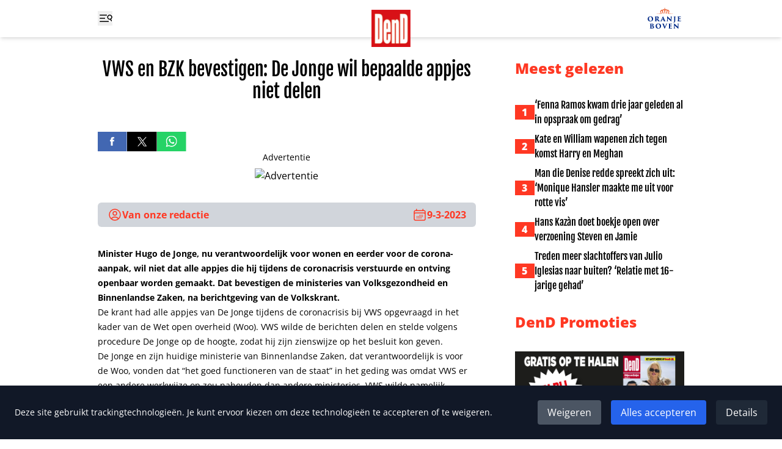

--- FILE ---
content_type: text/html
request_url: https://www.ditjesendatjes.nl/vws-en-bzk-bevestigen-de-jonge-wil-bepaalde-appjes-niet-delen
body_size: 25971
content:
<!doctype html>
<html lang="nl">
	<head>
		<meta charset="utf-8" />
		<link rel="icon" href="./favicon.png" />
		<meta name="viewport" content="width=device-width" />

		
		<link href="./_app/immutable/assets/0.ysLhwtZl.css" rel="stylesheet"><!--[--><meta property="og:title" content="VWS en BZK bevestigen: De Jonge wil bepaalde appjes niet delen"> <meta property="og:url" content="https://www.ditjesendatjes.nl/vws-en-bzk-bevestigen-de-jonge-wil-bepaalde-appjes-niet-delen"> <meta property="og:image" content="https://admin.ditjesendatjes.nl/wp-content/uploads/VWS-en-BZK-bevestigen-De-Jonge-wil-bepaalde-appjes-niet-delen.jpeg"> <meta property="og:image:alt"> <meta property="og:type" content="article"> <meta property="og:description" content=""> <meta property="og:locale" content="nl"> <meta name="twitter:card" content="summary_large_image"> <meta name="twitter:title" content="VWS en BZK bevestigen: De Jonge wil bepaalde appjes niet delen"> <meta name="twitter:url" content="https://www.ditjesendatjes.nl/vws-en-bzk-bevestigen-de-jonge-wil-bepaalde-appjes-niet-delen"> <meta name="twitter:description" content=""> <meta name="twitter:image" content="https://admin.ditjesendatjes.nl/wp-content/uploads/VWS-en-BZK-bevestigen-De-Jonge-wil-bepaalde-appjes-niet-delen.jpeg"> <meta name="twitter:image:alt" content=""> <!----><script type="application/ld+json">{"@context":"https://schema.org","@type":"Article","headline":"VWS en BZK bevestigen: De Jonge wil bepaalde appjes niet delen","image":"https://admin.ditjesendatjes.nl/wp-content/uploads/VWS-en-BZK-bevestigen-De-Jonge-wil-bepaalde-appjes-niet-delen.jpeg","datePublished":"2023-03-09T16:09:29.000Z","dateModified":"2023-03-09T17:56:44.000Z","author":{"@type":"Person","name":"Van onze redactie"},"publisher":[{"name":"Ditjes en Datjes","url":"https://www.ditjesendatjes.nl"}]}</script><!----><!--]--><!--[--><!--[!--><!--]--> <!--[--><link rel="canonical" href="https://www.ditjesendatjes.nl/vws-en-bzk-bevestigen-de-jonge-wil-bepaalde-appjes-niet-delen"><!--]--> <!--[!--><!--]--><!--]--><title>VWS en BZK bevestigen: De Jonge wil bepaalde appjes niet delen - Ditjes en Datjes</title>

		<script>
			window.dataLayer = window.dataLayer || [];
			function gtag() {
				dataLayer.push(arguments);
			}

			gtag('consent', 'default', {
				analytics_storage: 'denied',
				ad_storage: 'denied',
				ad_user_data: 'denied',
				ad_personalization: 'denied',
				wait_for_update: 500
			});
		</script>

		<script async src="https://www.googletagmanager.com/gtag/js?id=G-79BTF7GCK8"></script>

		<script>
			window.gtag =
				window.gtag ||
				function () {
					dataLayer.push(arguments);
				};

			gtag('js', new Date());

			gtag('config', 'G-79BTF7GCK8');
		</script>

		<script>
			!(function (f, b, e, v, n, t, s) {
				if (f.fbq) return;
				n = f.fbq = function () {
					n.callMethod ? n.callMethod.apply(n, arguments) : n.queue.push(arguments);
				};
				if (!f._fbq) f._fbq = n;
				n.push = n;
				n.loaded = !0;
				n.version = '2.0';
				n.queue = [];
				t = b.createElement(e);
				t.async = !0;
				t.src = v;
				s = b.getElementsByTagName(e)[0];
				s.parentNode.insertBefore(t, s);
			})(window, document, 'script', 'https://connect.facebook.net/en_US/fbevents.js');

			try {
				fbq('consent', 'revoke');
				fbq('init', '109985336399266');
			} catch (e) {
				console.error('Error initializing Facebook Pixel:', e);
			}
		</script>
	</head>
	<body class="flex min-h-screen flex-col" data-sveltekit-preload-data="hover">
		<div style="display: contents"><!--[--><!--[--><!----><nav class="fixed inset-x-0 top-0 z-20 bg-white shadow-md"><div class="container mx-auto px-6 sm:px-8 lg:max-w-5xl grid grid-cols-3 bg-white px-4"><div class="flex items-center"><button type="button" aria-expanded="false" aria-controls="menu" aria-label="Toggle menu"><svg width="24" height="24" viewBox="0 0 24 24" fill="none" xmlns="http://www.w3.org/2000/svg" class="h-6 w-6 hover:text-[#ff3823]"><g clip-path="url(#clip0_4_25)"><path d="M3.75 6.75H20.25M3.75 12H20.25M3.75 17.25H20.25" stroke="currentColor" stroke-width="1.5" stroke-linecap="round" stroke-linejoin="round"></path><rect x="15" y="6" width="19" height="2" fill="white"></rect><rect x="12" y="11" width="19" height="2" fill="white"></rect><rect x="18" y="16" width="19" height="2" fill="white"></rect><g clip-path="url(#clip1_4_25)"><path d="M22.3155 16.221L20.9689 13.1966M20.9689 13.1966C21.7874 12.8321 22.4277 12.1574 22.7488 11.3209C23.0699 10.4843 23.0455 9.55451 22.681 8.73595C22.3166 7.91739 21.6418 7.27714 20.8053 6.95605C19.9688 6.63495 19.039 6.65932 18.2204 7.02379C17.4018 7.38825 16.7616 8.06297 16.4405 8.8995C16.1194 9.73602 16.1438 10.6658 16.5082 11.4844C16.8727 12.303 17.5474 12.9432 18.384 13.2643C19.2205 13.5854 20.1503 13.561 20.9689 13.1966Z" stroke="currentColor" stroke-width="1.5" stroke-linecap="round" stroke-linejoin="round"></path></g></g><defs><clipPath id="clip0_4_25"><rect width="24" height="24" fill="white"></rect></clipPath><clipPath id="clip1_4_25"><rect width="10.8108" height="10.8108" fill="white" transform="translate(16.874 4) rotate(20.9988)"></rect></clipPath></defs></svg> <svg xmlns="http://www.w3.org/2000/svg" fill="none" viewBox="0 0 24 24" stroke-width="1.5" stroke="currentColor" class="h-6 w-6 hover:text-[#ff3823] hidden"><path stroke-linecap="round" stroke-linejoin="round" d="M6 18L18 6M6 6l12 12"></path></svg></button></div> <div class="flex justify-center"><a href="/"><img class="w-16 translate-y-4" src="/logo.png" width="64" height="61" alt="Logo Ditjes &amp; Datjes"></a></div> <div class="flex items-center justify-end"><a href="/categorie/oranje-boven"><img class="w-16" src="/Oranje-boven-header.svg" width="66" height="44" alt="Logo Ditjes &amp; Datjes"></a></div><!----></div><!----></nav> <div id="menu" class="fixed left-0 top-0 z-10 h-screen w-64 bg-[#e6e6e6] px-4 pt-24 duration-300 ease-in -translate-x-full"><form class="flex" method="POST" action="/zoeken"><input id="search" class="min-w-0" type="text" name="query" placeholder="Zoeken"> <button class="bg-[#ff3823]" aria-controls="search" aria-label="Zoek"><svg xmlns="http://www.w3.org/2000/svg" fill="none" viewBox="0 0 24 24" stroke-width="1.5" stroke="currentColor" class="h-6 w-12 text-white"><path stroke-linecap="round" stroke-linejoin="round" d="M21 21l-5.197-5.197m0 0A7.5 7.5 0 105.196 5.196a7.5 7.5 0 0010.607 10.607z"></path></svg></button></form> <ul class="mt-8 space-y-2"><!--[--><li class="border-b border-gray-400 pb-2"><a class="font-extrabold text-[#ff3823]" href="/">Home</a></li><li class="border-b border-gray-400 pb-2"><a class="font-extrabold text-[#ff3823]" href="/categorie/entertainment">Entertainment</a></li><li class="border-b border-gray-400 pb-2"><a class="font-extrabold text-[#ff3823]" href="/categorie/dend-society-journaal">DenD Society Journaal</a></li><li class="border-b border-gray-400 pb-2"><a class="font-extrabold text-[#ff3823]" href="/categorie/opinie">Opinie</a></li><li class="border-b border-gray-400 pb-2"><a class="font-extrabold text-[#ff3823]" href="/categorie/oranje-boven">Oranje Boven</a></li><li class="border-b border-gray-400 pb-2"><a class="font-extrabold text-[#ff3823]" href="/categorie/royalty">Laatste Royaltynieuws</a></li><li class="border-b border-gray-400 pb-2"><a class="font-extrabold text-[#ff3823]" href="/categorie/binnenland">Binnenlands Nieuws</a></li><li class="border-b border-gray-400 pb-2"><a class="font-extrabold text-[#ff3823]" href="/categorie/vraag-het-aan-lieve">Vraag het aan Lieve</a></li><li class="border-b border-gray-400 pb-2"><a class="font-extrabold text-[#ff3823]" href="/winnen">Win-acties</a></li><li class="border-b border-gray-400 pb-2"><a class="font-extrabold text-[#ff3823]" href="/puzzel">Inzenden puzzels</a></li><li class="border-b border-gray-400 pb-2"><a class="font-extrabold text-[#ff3823]" href="/uitslagen">Uitslagen</a></li><li class="border-b border-gray-400 pb-2"><a class="font-extrabold text-[#ff3823]" href="/magazine">Lees magazine</a></li><li class="border-b border-gray-400 pb-2"><a class="font-extrabold text-[#ff3823]" href="/contact">Contact</a></li><!--]--></ul> <div class="mt-4 flex gap-x-4"><a class="group" href="https://www.facebook.com/DitjesenDatjes/" target="_blank" rel="noreferrer"><img class="h-8 group-hover:opacity-75" src="/Facebook logo.svg" alt="Facebook"></a> <a class="group" href="https://twitter.com/DitjesDatjesMag" target="_blank" rel="noreferrer"><img class="h-8 group-hover:opacity-75" src="/X logo.svg" alt="Twitter"></a></div></div><!----> <main class="mb-16 mt-24"><!----><!----> <div class="container mx-auto px-6 sm:px-8 lg:max-w-5xl "><div class="lg:grid lg:grid-cols-3 lg:gap-x-16"><div class="lg:col-span-2"><article><h1 class="text-center font-fjalla text-3xl"><!---->VWS en BZK bevestigen: De Jonge wil bepaalde appjes niet delen<!----></h1> <!--[!--><!--]--> <img class="mt-4 w-full" src="https://admin.ditjesendatjes.nl/wp-content/uploads/VWS-en-BZK-bevestigen-De-Jonge-wil-bepaalde-appjes-niet-delen.jpeg" alt="" width="700" height="700"> <div class="mt-8 flex gap-x-4"><a class="group" href="https://www.facebook.com/sharer/sharer.php?u=https://www.ditjesendatjes.nl/vws-en-bzk-bevestigen-de-jonge-wil-bepaalde-appjes-niet-delen" target="_blank" rel="noreferrer"><img class="h-8 group-hover:opacity-75" src="/Facebook logo.svg" alt="Deel op Facebook"></a> <a class="group" href="https://twitter.com/home?status=https://www.ditjesendatjes.nl/vws-en-bzk-bevestigen-de-jonge-wil-bepaalde-appjes-niet-delen" target="_blank" rel="noreferrer"><img class="h-8 group-hover:opacity-75" src="/X logo.svg" alt="Deel op Twitter"></a> <a class="group" href="https://api.whatsapp.com/send?text=https://www.ditjesendatjes.nl/vws-en-bzk-bevestigen-de-jonge-wil-bepaalde-appjes-niet-delen" target="_blank" rel="noreferrer"><img class="h-8 group-hover:opacity-75" src="/WhatsApp logo.svg" alt="Deel op WhatsApp"></a></div> <!--[--><!--[!--><!--[--><!--]--><!--]--><!--]--> <div class="mt-8 flex justify-between rounded-md bg-gray-300 px-4 py-2 font-bold"><div class="flex items-center gap-x-2 text-[#ff3823]"><svg xmlns="http://www.w3.org/2000/svg" fill="none" viewBox="0 0 24 24" stroke-width="1.5" stroke="currentColor" class="h-6 w-6"><path stroke-linecap="round" stroke-linejoin="round" d="M17.982 18.725A7.488 7.488 0 0012 15.75a7.488 7.488 0 00-5.982 2.975m11.963 0a9 9 0 10-11.963 0m11.963 0A8.966 8.966 0 0112 21a8.966 8.966 0 01-5.982-2.275M15 9.75a3 3 0 11-6 0 3 3 0 016 0z"></path></svg> <!--[--><a class="hover:underline" href="/auteur/ditjesdatjes">Van onze redactie</a><!--]--></div> <time class="flex items-center gap-x-2 text-[#ff3823]" datetime="2023-03-09T16:09:29" pubdate="pubdate"><svg xmlns="http://www.w3.org/2000/svg" fill="none" viewBox="0 0 24 24" stroke-width="1.5" stroke="currentColor" class="h-6 w-6"><path stroke-linecap="round" stroke-linejoin="round" d="M6.75 3v2.25M17.25 3v2.25M3 18.75V7.5a2.25 2.25 0 012.25-2.25h13.5A2.25 2.25 0 0121 7.5v11.25m-18 0A2.25 2.25 0 005.25 21h13.5A2.25 2.25 0 0021 18.75m-18 0v-7.5A2.25 2.25 0 015.25 9h13.5A2.25 2.25 0 0121 11.25v7.5m-9-6h.008v.008H12v-.008zM12 15h.008v.008H12V15zm0 2.25h.008v.008H12v-.008zM9.75 15h.008v.008H9.75V15zm0 2.25h.008v.008H9.75v-.008zM7.5 15h.008v.008H7.5V15zm0 2.25h.008v.008H7.5v-.008zm6.75-4.5h.008v.008h-.008v-.008zm0 2.25h.008v.008h-.008V15zm0 2.25h.008v.008h-.008v-.008zm2.25-4.5h.008v.008H16.5v-.008zm0 2.25h.008v.008H16.5V15z"></path></svg> 9-3-2023</time></div> <div id="content" class="prose-sm mt-8 prose-h2:font-fjalla prose-h3:font-fjalla prose-h4:font-fjalla prose-h5:font-fjalla prose-h6:font-fjalla prose-a:text-[#ff3823] prose-a:underline"><!----><p><strong>Minister Hugo de Jonge, nu verantwoordelijk voor wonen en eerder voor de corona-aanpak, wil niet dat alle appjes die hij tijdens de coronacrisis verstuurde en ontving openbaar worden gemaakt. Dat bevestigen de ministeries van Volksgezondheid en Binnenlandse Zaken, na berichtgeving van de Volkskrant.</strong></p>
<p>De krant had alle appjes van De Jonge tijdens de coronacrisis bij VWS opgevraagd in het kader van de Wet open overheid (Woo). VWS wilde de berichten delen en stelde volgens procedure De Jonge op de hoogte, zodat hij zijn zienswijze op het besluit kon geven.</p>
<p>De Jonge en zijn huidige ministerie van Binnenlandse Zaken, dat verantwoordelijk is voor de Woo, vonden dat &#8220;het goed functioneren van de staat&#8221; in het geding was omdat VWS er een andere werkwijze op zou nahouden dan andere ministeries. VWS wilde namelijk informatie delen die andere departementen niet zouden vrijgeven. Dit argument was volgens een VWS-woordvoerder &#8220;valide&#8221;, waarna &#8220;bepaalde informatie&#8221; niet werd verstrekt. Desgevraagd bevestigt de zegsman dat het onder meer om appjes gaat. Die zijn vooralsnog nog niet gedeeld.</p>
<h2>Herbeoordeling</h2>
<p>Het gaat onder meer om chatverkeer met bijvoorbeeld andere kabinetsleden, of de toenmalige politiek assistent van de minister. De Jonge vindt dat dit niet onder de Woo valt. Daarom vroeg hij VWS om een herbeoordeling. Hierin liet hij zich ondersteunen door Woo-juristen van Binnenlandse Zaken, hetgeen volgens een woordvoerder van het departement gebruikelijk is. &#8220;Daarbij kwam dit naar voren.&#8221; De juristen meldden het vervolgens bij de hoogste ambtenaar van het ministerie, die daarop contact zocht met zijn ambtgenoot van het ministerie van VWS.</p>
<p>Zowel De Jonge als zijn huidige ministerie benadrukken dat zij zich aan de wet houden en de informatie delen die daar onder valt. &#8220;Het enige dat niet openbaar wordt, zijn chats die op grond van de wet en de kabinetsbrede Woo-lijnen niet openbaar gemaakt moeten worden. Bijvoorbeeld chats tussen bewindslieden en chats tussen bewindslieden en Kamerleden&#8221;, aldus de woordvoerder.</p>
<p><span style="color: #d3d3d3; font-size: 11px;">ANP</span></p>
<!----></div> <!--[!--><!--]--> <!--[!--><!--]--> <!--[!--><!--]--> <!--[!--><!--]--></article> <!--[--><section class="mt-8 flex flex-wrap items-start gap-2"><h2 class="rounded-md border-2 border-black bg-black px-2 py-1 text-sm font-extrabold uppercase text-white">Tags</h2> <!--[--><a class="block rounded-md border-2 px-2 py-1 text-sm font-extrabold hover:bg-[#ff3823] hover:text-white" href="/tag/hugo-de-jonge"><!---->HUGO DE JONGE<!----></a><a class="block rounded-md border-2 px-2 py-1 text-sm font-extrabold hover:bg-[#ff3823] hover:text-white" href="/tag/politiek"><!---->POLITIEK<!----></a><!--]--></section><!--]--> <section class="mt-8"><h2 class="text-2xl font-extrabold">Lees verder</h2> <ul class="mt-4 grid grid-cols-2 gap-4 sm:grid-cols-4"><!--[--><li class="aspect-[1200/630] bg-[#ff3823]"><a class="relative block h-full w-full" href="/nederland-wil-niet-morrelen-aan-eu-toelatingsregels-voor-oekraine"><img class="h-full w-full object-cover object-top" src="https://admin.ditjesendatjes.nl/wp-content/uploads/Nederland-wil-niet-morrelen-aan-EU-toelatingsregels-voor-Oekraine-300x200.jpeg" alt="Nederland wil niet morrelen aan EU-toelatingsregels voor Oekraïne"> <!--[--><div style="text-shadow:2px 2px 6px #000" class="absolute inset-x-2 bottom-2 text-center font-fjalla text-sm text-white"><!---->Nederland wil niet morrelen aan EU-toelatingsregels voor Oekraïne<!----></div><!--]--> <span class="sr-only"><!---->Nederland wil niet morrelen aan EU-toelatingsregels voor Oekraïne<!----></span></a></li><li class="aspect-[1200/630] bg-[#ff3823]"><a class="relative block h-full w-full" href="/om-eist-14-jaar-cel-en-tbs-tegen-verdachte-zedenzaak-barendrecht"><img class="h-full w-full object-cover object-top" src="https://admin.ditjesendatjes.nl/wp-content/uploads/OM-eist-14-jaar-cel-en-tbs-tegen-verdachte-zedenzaak-Barendrecht-300x230.jpeg" alt="OM eist 14 jaar cel en tbs tegen verdachte zedenzaak Barendrecht"> <!--[--><div style="text-shadow:2px 2px 6px #000" class="absolute inset-x-2 bottom-2 text-center font-fjalla text-sm text-white"><!---->OM eist 14 jaar cel en tbs tegen verdachte zedenzaak Barendrecht<!----></div><!--]--> <span class="sr-only"><!---->OM eist 14 jaar cel en tbs tegen verdachte zedenzaak Barendrecht<!----></span></a></li><li class="aspect-[1200/630] bg-[#ff3823]"><a class="relative block h-full w-full" href="/kabinet-komt-met-voorwaarden-voor-gezamenlijke-vuurwerkshows"><img class="h-full w-full object-cover object-top" src="https://admin.ditjesendatjes.nl/wp-content/uploads/Kabinet-komt-met-voorwaarden-voor-gezamenlijke-vuurwerkshows-1-300x200.jpeg" alt="Kabinet komt met voorwaarden voor gezamenlijke vuurwerkshows"> <!--[--><div style="text-shadow:2px 2px 6px #000" class="absolute inset-x-2 bottom-2 text-center font-fjalla text-sm text-white"><!---->Kabinet komt met voorwaarden voor gezamenlijke vuurwerkshows<!----></div><!--]--> <span class="sr-only"><!---->Kabinet komt met voorwaarden voor gezamenlijke vuurwerkshows<!----></span></a></li><li class="aspect-[1200/630] bg-[#ff3823]"><a class="relative block h-full w-full" href="/drukte-bij-informatiepunt-over-explosie-in-utrechts-stadhuis"><img class="h-full w-full object-cover object-top" src="https://admin.ditjesendatjes.nl/wp-content/uploads/Drukte-bij-informatiepunt-over-explosie-in-Utrechts-stadhuis-300x212.jpeg" alt="Drukte bij informatiepunt over explosie in Utrechts stadhuis"> <!--[--><div style="text-shadow:2px 2px 6px #000" class="absolute inset-x-2 bottom-2 text-center font-fjalla text-sm text-white"><!---->Drukte bij informatiepunt over explosie in Utrechts stadhuis<!----></div><!--]--> <span class="sr-only"><!---->Drukte bij informatiepunt over explosie in Utrechts stadhuis<!----></span></a></li><!--]--></ul></section></div> <aside><h2 class="mt-16 text-2xl font-extrabold text-[#ff3823] lg:mt-0">Meest gelezen</h2> <ul class="mt-8 max-w-lg space-y-2"><!--[--><!--[--><li class="flex items-center gap-x-4"><span class="w-8 shrink-0 bg-[#ff3823] text-center font-extrabold text-white">1</span> <a class="font-fjalla hover:underline md:text-2xl lg:text-base" href="/fenna-ramos-kwam-drie-jaar-geleden-al-in-opspraak-om-gedrag"><!---->&#8216;Fenna Ramos kwam drie jaar geleden al in opspraak om gedrag&#8217;<!----></a></li><!--]--><!--[--><li class="flex items-center gap-x-4"><span class="w-8 shrink-0 bg-[#ff3823] text-center font-extrabold text-white">2</span> <a class="font-fjalla hover:underline md:text-2xl lg:text-base" href="/kate-en-william-wapenen-zich-tegen-komst-harry-en-meghan"><!---->Kate en William wapenen zich tegen komst Harry en Meghan<!----></a></li><!--]--><!--[--><li class="flex items-center gap-x-4"><span class="w-8 shrink-0 bg-[#ff3823] text-center font-extrabold text-white">3</span> <a class="font-fjalla hover:underline md:text-2xl lg:text-base" href="/man-die-denise-redde-spreekt-zich-uit-monique-hansler-maakte-me-uit-voor-rotte-vis"><!---->Man die Denise redde spreekt zich uit: &#8216;Monique Hansler maakte me uit voor rotte vis&#8217;<!----></a></li><!--]--><!--[--><li class="flex items-center gap-x-4"><span class="w-8 shrink-0 bg-[#ff3823] text-center font-extrabold text-white">4</span> <a class="font-fjalla hover:underline md:text-2xl lg:text-base" href="/hans-kazan-doet-boekje-open-over-verzoening-steven-en-jamie"><!---->Hans Kazàn doet boekje open over verzoening Steven en Jamie<!----></a></li><!--]--><!--[--><li class="flex items-center gap-x-4"><span class="w-8 shrink-0 bg-[#ff3823] text-center font-extrabold text-white">5</span> <a class="font-fjalla hover:underline md:text-2xl lg:text-base" href="/treden-meer-slachtoffers-van-julio-iglesias-naar-buiten-relatie-met-16-jarige-gehad"><!---->Treden meer slachtoffers van Julio Iglesias naar buiten? &#8216;Relatie met 16-jarige gehad&#8217;<!----></a></li><!--]--><!--]--></ul> <h2 class="mt-16 text-2xl font-extrabold text-[#ff3823] md:mt-8">DenD Promoties</h2> <ul class="mt-8 flex gap-4 overflow-x-auto lg:flex-col"><!--[--><li class="shrink-0"><a href="https://www.dirk.nl/winkels" target="_blank" rel="noreferrer"><img class="h-64 w-auto lg:h-auto" src="https://admin.ditjesendatjes.nl/wp-content/uploads/Vignet_VignetDenDJanuari.jpg" alt="" width="1200" height="630"></a></li><li class="shrink-0"><a href="https://www.dirckiii.nl/" target="_blank" rel="noreferrer"><img class="h-64 w-auto lg:h-auto" src="https://admin.ditjesendatjes.nl/wp-content/uploads/Logo_Dirck3_2021_zwart.jpg" alt="Dirck" width="800" height="382"></a></li><li class="shrink-0"><a href="https://www.dirk.nl/winkels" target="_blank" rel="noreferrer"><img class="h-64 w-auto lg:h-auto" src="https://admin.ditjesendatjes.nl/wp-content/uploads/Vignet_CoverOranjeBovenWinter-1.jpg" alt="" width="1200" height="630"></a></li><!--]--></ul> <div class="mt-16 hidden lg:block"><!--[--><!--[!--><!--[--><!--]--><!--]--><!--]--><!----></div><!----></aside></div> <div class="mt-16"><!----></div><!----><!----></div><!----><!----><!----> <div class="container mx-auto px-6 sm:px-8 lg:max-w-5xl "><section class="mt-16 md:grid md:grid-cols-2"><div><h2 class="text-2xl font-extrabold text-[#ff3823]">Mis geen enkele winactie!</h2> <p class="font-extrabold">Schrijf je in voor onze nieuwsbrief</p></div> <form class="mt-8 md:mt-0" method="POST" action="/?/subscribe"><label class="block" for="email">E-mailadres:</label> <input class="block w-full rounded-md sm:w-1/2 md:w-full" id="email" type="email" name="email" placeholder="Je e-mailadres" required> <input class="sr-only" type="text" name="name" autocomplete="off" placeholder="Naam" aria-hidden="true" tabindex="-1"> <button class="mt-4 rounded-md bg-gray-300 px-4 py-2 hover:opacity-75">Aanmelden</button></form></section> <section class="mt-16"><div class="flex gap-x-4"><a class="group" href="https://www.facebook.com/DitjesenDatjes/" target="_blank" rel="noreferrer"><img class="h-12 group-hover:opacity-75" src="/Facebook logo.svg" alt="Facebook"></a> <a class="group" href="https://twitter.com/DitjesDatjesMag" target="_blank" rel="noreferrer"><img class="h-12 group-hover:opacity-75" src="/X logo.svg" alt="Twitter"></a></div></section> <div class="mt-8"><!----></div><!----> <section class="mt-8"><h2 class="text-2xl font-extrabold text-[#ff3823]">DenD Partners</h2> <ul class="mt-8 grid grid-cols-6 items-center gap-4"><!--[--><li><a href="https://www.dirk.nl/" target="_blank" rel="noreferrer"><img src="https://admin.ditjesendatjes.nl/wp-content/uploads/dirk.png" alt="Dirk"></a></li><li><a href="https://www.brookland.nl/" target="_blank" rel="noreferrer"><img src="https://admin.ditjesendatjes.nl/wp-content/uploads/Brookland-footer-DenD.png" alt="Brookland"></a></li><li><a href="https://www.lamlisse.nl/" target="_blank" rel="noreferrer"><img src="https://admin.ditjesendatjes.nl/wp-content/uploads/Logo-Koper-_-MET-TEKST.png" alt=""></a></li><li><a href="https://www.dirckiii.nl/" target="_blank" rel="noreferrer"><img src="https://admin.ditjesendatjes.nl/wp-content/uploads/Logo-Dirk-3-1.png" alt="Dirck"></a></li><li><a href="https://www.micazu.nl/" target="_blank" rel="noreferrer"><img src="https://admin.ditjesendatjes.nl/wp-content/uploads/Micazu-DenD.png" alt=""></a></li><!--]--></ul></section><!----></div><!----></main> <footer class="mt-auto bg-[#222222] text-white"><div class="container mx-auto px-6 sm:px-8 lg:max-w-5xl py-16 text-center md:grid md:grid-cols-2 md:gap-x-32 md:text-left"><ul class="space-y-2 md:order-2"><li class="text-sm"><a class="hover:underline" href="/uitslagen">Uitslag puzzels</a></li> <li class="text-sm">Contact: <a class="hover:underline" href="/cdn-cgi/l/email-protection#98e8f7ebecd8fcf1ecf2fdebfdf6fcf9ecf2fdebb6f6f4"><span class="__cf_email__" data-cfemail="c5b5aab6b185a1acb1afa0b6a0aba1a4b1afa0b6ebaba9">[email&#160;protected]</span></a></li> <li class="text-sm"><a class="hover:underline" href="/algemene-voorwaarden.pdf" target="_blank">Algmene voorwaarden</a></li> <li class="text-sm"><a class="hover:underline" href="/avg-verklaring.pdf" target="_blank">AVG verklaring</a></li> <li class="text-sm"><a class="hover:underline" href="/disclaimer.pdf" target="_blank">Disclaimer</a></li> <li class="text-sm"><!--[!--><!--]--></li></ul> <div class="mt-8 flex flex-col items-center gap-y-4 md:order-1 md:mt-0 md:flex-row md:items-end md:gap-x-4 md:gap-y-0"><img class="w-16" src="/logo.png" alt="Logo Ditjes &amp; Datjes"> <p class="text-sm">Copyright 2026 | Trusted Media Publishers</p></div><!----></div><!----></footer><!----> <!--[--><div class="fixed bottom-0 left-0 right-0 z-50 bg-gray-900 p-6 text-white shadow-lg"><div class="flex flex-col items-center justify-between md:flex-row"><div><p class="text-sm">Deze site gebruikt trackingtechnologieën. Je kunt ervoor kiezen om deze technologieën te
					accepteren of te weigeren.</p></div> <div class="mt-4 flex space-x-4 md:mt-0"><button type="button" class="rounded bg-gray-600 px-4 py-2 hover:bg-gray-700">Weigeren</button> <button type="button" class="rounded bg-blue-600 px-4 py-2 hover:bg-blue-700">Alles accepteren</button> <button type="button" class="rounded bg-gray-800 px-4 py-2 hover:bg-gray-700">Details</button></div></div> <!--[!--><!--]--></div><!--]--><!----><!----><!--]--> <!--[!--><!--]--><!--]-->
			
			<script data-cfasync="false" src="/cdn-cgi/scripts/5c5dd728/cloudflare-static/email-decode.min.js"></script><script>
				{
					__sveltekit_1oui42n = {
						base: new URL(".", location).pathname.slice(0, -1)
					};

					const element = document.currentScript.parentElement;

					Promise.all([
						import("./_app/immutable/entry/start.CzY7_ZTa.js"),
						import("./_app/immutable/entry/app.iL9CQBM3.js")
					]).then(([kit, app]) => {
						kit.start(app, element, {
							node_ids: [0, 3],
							data: [{"type":"data","data":{promoties:[{afbeelding_slider:{ID:661616,id:661616,title:"Vignet_VignetDenDJanuari",filename:"Vignet_VignetDenDJanuari.jpg",filesize:148917,url:"https://admin.ditjesendatjes.nl/wp-content/uploads/Vignet_VignetDenDJanuari.jpg",link:"https://admin.ditjesendatjes.nl/vignet_vignetdendjanuari/",alt:"",author:"20",description:"",caption:"",name:"vignet_vignetdendjanuari",status:"inherit",uploaded_to:0,date:"2025-12-29 08:50:01",modified:"2025-12-29 08:50:01",menu_order:0,mime_type:"image/jpeg",type:"image",subtype:"jpeg",icon:"https://admin.ditjesendatjes.nl/wp-includes/images/media/default.png",width:1200,height:630,sizes:{thumbnail:"https://admin.ditjesendatjes.nl/wp-content/uploads/Vignet_VignetDenDJanuari-150x150.jpg","thumbnail-width":150,"thumbnail-height":150,medium:"https://admin.ditjesendatjes.nl/wp-content/uploads/Vignet_VignetDenDJanuari-300x158.jpg","medium-width":300,"medium-height":158,medium_large:"https://admin.ditjesendatjes.nl/wp-content/uploads/Vignet_VignetDenDJanuari-768x403.jpg","medium_large-width":768,"medium_large-height":403,large:"https://admin.ditjesendatjes.nl/wp-content/uploads/Vignet_VignetDenDJanuari-1024x538.jpg","large-width":800,"large-height":420,"1536x1536":"https://admin.ditjesendatjes.nl/wp-content/uploads/Vignet_VignetDenDJanuari.jpg","1536x1536-width":1200,"1536x1536-height":630,"2048x2048":"https://admin.ditjesendatjes.nl/wp-content/uploads/Vignet_VignetDenDJanuari.jpg","2048x2048-width":1200,"2048x2048-height":630,"gform-image-choice-sm":"https://admin.ditjesendatjes.nl/wp-content/uploads/Vignet_VignetDenDJanuari.jpg","gform-image-choice-sm-width":300,"gform-image-choice-sm-height":158,"gform-image-choice-md":"https://admin.ditjesendatjes.nl/wp-content/uploads/Vignet_VignetDenDJanuari.jpg","gform-image-choice-md-width":400,"gform-image-choice-md-height":210,"gform-image-choice-lg":"https://admin.ditjesendatjes.nl/wp-content/uploads/Vignet_VignetDenDJanuari.jpg","gform-image-choice-lg-width":600,"gform-image-choice-lg-height":315}},afbeelding_link_slider:{title:"",url:"https://www.dirk.nl/winkels",target:"_blank"}},{afbeelding_slider:{ID:258,id:258,title:"Logo_Dirck3_2021_zwart",filename:"Logo_Dirck3_2021_zwart.jpg",filesize:35154,url:"https://admin.ditjesendatjes.nl/wp-content/uploads/Logo_Dirck3_2021_zwart.jpg",link:"https://admin.ditjesendatjes.nl/logo_dirck3_2021_zwart/",alt:"Dirck",author:"8",description:"",caption:"",name:"logo_dirck3_2021_zwart",status:"inherit",uploaded_to:0,date:"2023-02-15 20:22:06",modified:"2023-03-02 11:43:46",menu_order:0,mime_type:"image/jpeg",type:"image",subtype:"jpeg",icon:"https://admin.ditjesendatjes.nl/wp-includes/images/media/default.png",width:800,height:382,sizes:{thumbnail:"https://admin.ditjesendatjes.nl/wp-content/uploads/Logo_Dirck3_2021_zwart-150x150.jpg","thumbnail-width":150,"thumbnail-height":150,medium:"https://admin.ditjesendatjes.nl/wp-content/uploads/Logo_Dirck3_2021_zwart-300x143.jpg","medium-width":300,"medium-height":143,medium_large:"https://admin.ditjesendatjes.nl/wp-content/uploads/Logo_Dirck3_2021_zwart-768x367.jpg","medium_large-width":768,"medium_large-height":367,large:"https://admin.ditjesendatjes.nl/wp-content/uploads/Logo_Dirck3_2021_zwart.jpg","large-width":800,"large-height":382,"1536x1536":"https://admin.ditjesendatjes.nl/wp-content/uploads/Logo_Dirck3_2021_zwart.jpg","1536x1536-width":800,"1536x1536-height":382,"2048x2048":"https://admin.ditjesendatjes.nl/wp-content/uploads/Logo_Dirck3_2021_zwart.jpg","2048x2048-width":800,"2048x2048-height":382,"gform-image-choice-sm":"https://admin.ditjesendatjes.nl/wp-content/uploads/Logo_Dirck3_2021_zwart.jpg","gform-image-choice-sm-width":300,"gform-image-choice-sm-height":143,"gform-image-choice-md":"https://admin.ditjesendatjes.nl/wp-content/uploads/Logo_Dirck3_2021_zwart.jpg","gform-image-choice-md-width":400,"gform-image-choice-md-height":191,"gform-image-choice-lg":"https://admin.ditjesendatjes.nl/wp-content/uploads/Logo_Dirck3_2021_zwart.jpg","gform-image-choice-lg-width":600,"gform-image-choice-lg-height":287}},afbeelding_link_slider:{title:"",url:"https://www.dirckiii.nl/",target:"_blank"}},{afbeelding_slider:{ID:658561,id:658561,title:"Vignet_CoverOranjeBovenWinter",filename:"Vignet_CoverOranjeBovenWinter-1.jpg",filesize:168442,url:"https://admin.ditjesendatjes.nl/wp-content/uploads/Vignet_CoverOranjeBovenWinter-1.jpg",link:"https://admin.ditjesendatjes.nl/vignet_coveroranjebovenwinter-2/",alt:"",author:"20",description:"",caption:"",name:"vignet_coveroranjebovenwinter-2",status:"inherit",uploaded_to:0,date:"2025-12-12 07:43:53",modified:"2025-12-12 07:43:53",menu_order:0,mime_type:"image/jpeg",type:"image",subtype:"jpeg",icon:"https://admin.ditjesendatjes.nl/wp-includes/images/media/default.png",width:1200,height:630,sizes:{thumbnail:"https://admin.ditjesendatjes.nl/wp-content/uploads/Vignet_CoverOranjeBovenWinter-1-150x150.jpg","thumbnail-width":150,"thumbnail-height":150,medium:"https://admin.ditjesendatjes.nl/wp-content/uploads/Vignet_CoverOranjeBovenWinter-1-300x158.jpg","medium-width":300,"medium-height":158,medium_large:"https://admin.ditjesendatjes.nl/wp-content/uploads/Vignet_CoverOranjeBovenWinter-1-768x403.jpg","medium_large-width":768,"medium_large-height":403,large:"https://admin.ditjesendatjes.nl/wp-content/uploads/Vignet_CoverOranjeBovenWinter-1-1024x538.jpg","large-width":800,"large-height":420,"1536x1536":"https://admin.ditjesendatjes.nl/wp-content/uploads/Vignet_CoverOranjeBovenWinter-1.jpg","1536x1536-width":1200,"1536x1536-height":630,"2048x2048":"https://admin.ditjesendatjes.nl/wp-content/uploads/Vignet_CoverOranjeBovenWinter-1.jpg","2048x2048-width":1200,"2048x2048-height":630,"gform-image-choice-sm":"https://admin.ditjesendatjes.nl/wp-content/uploads/Vignet_CoverOranjeBovenWinter-1.jpg","gform-image-choice-sm-width":300,"gform-image-choice-sm-height":158,"gform-image-choice-md":"https://admin.ditjesendatjes.nl/wp-content/uploads/Vignet_CoverOranjeBovenWinter-1.jpg","gform-image-choice-md-width":400,"gform-image-choice-md-height":210,"gform-image-choice-lg":"https://admin.ditjesendatjes.nl/wp-content/uploads/Vignet_CoverOranjeBovenWinter-1.jpg","gform-image-choice-lg-width":600,"gform-image-choice-lg-height":315}},afbeelding_link_slider:{title:"",url:"https://www.dirk.nl/winkels",target:""}}],partners:[{afbeelding_partner:{ID:264,id:264,title:"dirk",filename:"dirk.png",filesize:4590,url:"https://admin.ditjesendatjes.nl/wp-content/uploads/dirk.png",link:"https://admin.ditjesendatjes.nl/dirk/",alt:"Dirk",author:"8",description:"",caption:"",name:"dirk",status:"inherit",uploaded_to:0,date:"2023-02-15 20:24:57",modified:"2023-03-02 11:45:18",menu_order:0,mime_type:"image/png",type:"image",subtype:"png",icon:"https://admin.ditjesendatjes.nl/wp-includes/images/media/default.png",width:80,height:101,sizes:{thumbnail:"https://admin.ditjesendatjes.nl/wp-content/uploads/dirk.png","thumbnail-width":80,"thumbnail-height":101,medium:"https://admin.ditjesendatjes.nl/wp-content/uploads/dirk.png","medium-width":80,"medium-height":101,medium_large:"https://admin.ditjesendatjes.nl/wp-content/uploads/dirk.png","medium_large-width":80,"medium_large-height":101,large:"https://admin.ditjesendatjes.nl/wp-content/uploads/dirk.png","large-width":80,"large-height":101,"1536x1536":"https://admin.ditjesendatjes.nl/wp-content/uploads/dirk.png","1536x1536-width":80,"1536x1536-height":101,"2048x2048":"https://admin.ditjesendatjes.nl/wp-content/uploads/dirk.png","2048x2048-width":80,"2048x2048-height":101,"gform-image-choice-sm":"https://admin.ditjesendatjes.nl/wp-content/uploads/dirk.png","gform-image-choice-sm-width":80,"gform-image-choice-sm-height":101,"gform-image-choice-md":"https://admin.ditjesendatjes.nl/wp-content/uploads/dirk.png","gform-image-choice-md-width":80,"gform-image-choice-md-height":101,"gform-image-choice-lg":"https://admin.ditjesendatjes.nl/wp-content/uploads/dirk.png","gform-image-choice-lg-width":80,"gform-image-choice-lg-height":101}},url_partner:{title:"",url:"https://www.dirk.nl/",target:"_blank"}},{afbeelding_partner:{ID:263,id:263,title:"Brookland-footer-DenD",filename:"Brookland-footer-DenD.png",filesize:10389,url:"https://admin.ditjesendatjes.nl/wp-content/uploads/Brookland-footer-DenD.png",link:"https://admin.ditjesendatjes.nl/brookland-footer-dend/",alt:"Brookland",author:"8",description:"",caption:"",name:"brookland-footer-dend",status:"inherit",uploaded_to:0,date:"2023-02-15 20:24:57",modified:"2023-03-02 11:45:23",menu_order:0,mime_type:"image/png",type:"image",subtype:"png",icon:"https://admin.ditjesendatjes.nl/wp-includes/images/media/default.png",width:250,height:101,sizes:{thumbnail:"https://admin.ditjesendatjes.nl/wp-content/uploads/Brookland-footer-DenD-150x101.png","thumbnail-width":150,"thumbnail-height":101,medium:"https://admin.ditjesendatjes.nl/wp-content/uploads/Brookland-footer-DenD.png","medium-width":250,"medium-height":101,medium_large:"https://admin.ditjesendatjes.nl/wp-content/uploads/Brookland-footer-DenD.png","medium_large-width":250,"medium_large-height":101,large:"https://admin.ditjesendatjes.nl/wp-content/uploads/Brookland-footer-DenD.png","large-width":250,"large-height":101,"1536x1536":"https://admin.ditjesendatjes.nl/wp-content/uploads/Brookland-footer-DenD.png","1536x1536-width":250,"1536x1536-height":101,"2048x2048":"https://admin.ditjesendatjes.nl/wp-content/uploads/Brookland-footer-DenD.png","2048x2048-width":250,"2048x2048-height":101,"gform-image-choice-sm":"https://admin.ditjesendatjes.nl/wp-content/uploads/Brookland-footer-DenD.png","gform-image-choice-sm-width":250,"gform-image-choice-sm-height":101,"gform-image-choice-md":"https://admin.ditjesendatjes.nl/wp-content/uploads/Brookland-footer-DenD.png","gform-image-choice-md-width":250,"gform-image-choice-md-height":101,"gform-image-choice-lg":"https://admin.ditjesendatjes.nl/wp-content/uploads/Brookland-footer-DenD.png","gform-image-choice-lg-width":250,"gform-image-choice-lg-height":101}},url_partner:{title:"",url:"https://www.brookland.nl/",target:"_blank"}},{afbeelding_partner:{ID:614964,id:614964,title:"Logo Koper _ MET TEKST",filename:"Logo-Koper-_-MET-TEKST.png",filesize:65981,url:"https://admin.ditjesendatjes.nl/wp-content/uploads/Logo-Koper-_-MET-TEKST.png",link:"https://admin.ditjesendatjes.nl/logo-koper-_-met-tekst/",alt:"",author:"2",description:"",caption:"",name:"logo-koper-_-met-tekst",status:"inherit",uploaded_to:0,date:"2025-05-13 11:56:24",modified:"2025-05-13 11:56:24",menu_order:0,mime_type:"image/png",type:"image",subtype:"png",icon:"https://admin.ditjesendatjes.nl/wp-includes/images/media/default.png",width:1366,height:1366,sizes:{thumbnail:"https://admin.ditjesendatjes.nl/wp-content/uploads/Logo-Koper-_-MET-TEKST-150x150.png","thumbnail-width":150,"thumbnail-height":150,medium:"https://admin.ditjesendatjes.nl/wp-content/uploads/Logo-Koper-_-MET-TEKST-300x300.png","medium-width":300,"medium-height":300,medium_large:"https://admin.ditjesendatjes.nl/wp-content/uploads/Logo-Koper-_-MET-TEKST-768x768.png","medium_large-width":768,"medium_large-height":768,large:"https://admin.ditjesendatjes.nl/wp-content/uploads/Logo-Koper-_-MET-TEKST-1024x1024.png","large-width":800,"large-height":800,"1536x1536":"https://admin.ditjesendatjes.nl/wp-content/uploads/Logo-Koper-_-MET-TEKST.png","1536x1536-width":1366,"1536x1536-height":1366,"2048x2048":"https://admin.ditjesendatjes.nl/wp-content/uploads/Logo-Koper-_-MET-TEKST.png","2048x2048-width":1366,"2048x2048-height":1366,"gform-image-choice-sm":"https://admin.ditjesendatjes.nl/wp-content/uploads/Logo-Koper-_-MET-TEKST.png","gform-image-choice-sm-width":300,"gform-image-choice-sm-height":300,"gform-image-choice-md":"https://admin.ditjesendatjes.nl/wp-content/uploads/Logo-Koper-_-MET-TEKST.png","gform-image-choice-md-width":400,"gform-image-choice-md-height":400,"gform-image-choice-lg":"https://admin.ditjesendatjes.nl/wp-content/uploads/Logo-Koper-_-MET-TEKST.png","gform-image-choice-lg-width":600,"gform-image-choice-lg-height":600}},url_partner:{title:"",url:"https://www.lamlisse.nl/",target:"_blank"}},{afbeelding_partner:{ID:261,id:261,title:"Logo-Dirk-3-1",filename:"Logo-Dirk-3-1.png",filesize:33158,url:"https://admin.ditjesendatjes.nl/wp-content/uploads/Logo-Dirk-3-1.png",link:"https://admin.ditjesendatjes.nl/logo-dirk-3-1/",alt:"Dirck",author:"8",description:"",caption:"",name:"logo-dirk-3-1",status:"inherit",uploaded_to:0,date:"2023-02-15 20:24:57",modified:"2023-03-02 11:45:35",menu_order:0,mime_type:"image/png",type:"image",subtype:"png",icon:"https://admin.ditjesendatjes.nl/wp-includes/images/media/default.png",width:211,height:101,sizes:{thumbnail:"https://admin.ditjesendatjes.nl/wp-content/uploads/Logo-Dirk-3-1-150x101.png","thumbnail-width":150,"thumbnail-height":101,medium:"https://admin.ditjesendatjes.nl/wp-content/uploads/Logo-Dirk-3-1.png","medium-width":211,"medium-height":101,medium_large:"https://admin.ditjesendatjes.nl/wp-content/uploads/Logo-Dirk-3-1.png","medium_large-width":211,"medium_large-height":101,large:"https://admin.ditjesendatjes.nl/wp-content/uploads/Logo-Dirk-3-1.png","large-width":211,"large-height":101,"1536x1536":"https://admin.ditjesendatjes.nl/wp-content/uploads/Logo-Dirk-3-1.png","1536x1536-width":211,"1536x1536-height":101,"2048x2048":"https://admin.ditjesendatjes.nl/wp-content/uploads/Logo-Dirk-3-1.png","2048x2048-width":211,"2048x2048-height":101,"gform-image-choice-sm":"https://admin.ditjesendatjes.nl/wp-content/uploads/Logo-Dirk-3-1.png","gform-image-choice-sm-width":211,"gform-image-choice-sm-height":101,"gform-image-choice-md":"https://admin.ditjesendatjes.nl/wp-content/uploads/Logo-Dirk-3-1.png","gform-image-choice-md-width":211,"gform-image-choice-md-height":101,"gform-image-choice-lg":"https://admin.ditjesendatjes.nl/wp-content/uploads/Logo-Dirk-3-1.png","gform-image-choice-lg-width":211,"gform-image-choice-lg-height":101}},url_partner:{title:"",url:"https://www.dirckiii.nl/",target:"_blank"}},{afbeelding_partner:{ID:476552,id:476552,title:"Micazu DenD",filename:"Micazu-DenD.png",filesize:5418,url:"https://admin.ditjesendatjes.nl/wp-content/uploads/Micazu-DenD.png",link:"https://admin.ditjesendatjes.nl/micazu-dend/",alt:"",author:"34",description:"",caption:"",name:"micazu-dend",status:"inherit",uploaded_to:0,date:"2023-10-23 15:12:25",modified:"2023-10-23 15:12:25",menu_order:0,mime_type:"image/png",type:"image",subtype:"png",icon:"https://admin.ditjesendatjes.nl/wp-includes/images/media/default.png",width:200,height:101,sizes:{thumbnail:"https://admin.ditjesendatjes.nl/wp-content/uploads/Micazu-DenD-150x101.png","thumbnail-width":150,"thumbnail-height":101,medium:"https://admin.ditjesendatjes.nl/wp-content/uploads/Micazu-DenD.png","medium-width":200,"medium-height":101,medium_large:"https://admin.ditjesendatjes.nl/wp-content/uploads/Micazu-DenD.png","medium_large-width":200,"medium_large-height":101,large:"https://admin.ditjesendatjes.nl/wp-content/uploads/Micazu-DenD.png","large-width":200,"large-height":101,"1536x1536":"https://admin.ditjesendatjes.nl/wp-content/uploads/Micazu-DenD.png","1536x1536-width":200,"1536x1536-height":101,"2048x2048":"https://admin.ditjesendatjes.nl/wp-content/uploads/Micazu-DenD.png","2048x2048-width":200,"2048x2048-height":101,"gform-image-choice-sm":"https://admin.ditjesendatjes.nl/wp-content/uploads/Micazu-DenD.png","gform-image-choice-sm-width":200,"gform-image-choice-sm-height":101,"gform-image-choice-md":"https://admin.ditjesendatjes.nl/wp-content/uploads/Micazu-DenD.png","gform-image-choice-md-width":200,"gform-image-choice-md-height":101,"gform-image-choice-lg":"https://admin.ditjesendatjes.nl/wp-content/uploads/Micazu-DenD.png","gform-image-choice-lg-width":200,"gform-image-choice-lg-height":101}},url_partner:{title:"",url:"https://www.micazu.nl/",target:"_blank"}}],meestGelezen:[{bericht_meest_gelezen:{id:665309,date:"2026-01-16T11:43:01",date_gmt:"2026-01-16T10:43:01",guid:{rendered:"https://www.ditjesendatjes.nl/?p=665309"},modified:"2026-01-16T11:43:04",modified_gmt:"2026-01-16T10:43:04",slug:"fenna-ramos-kwam-drie-jaar-geleden-al-in-opspraak-om-gedrag",status:"publish",type:"post",link:"https://www.ditjesendatjes.nl/fenna-ramos-kwam-drie-jaar-geleden-al-in-opspraak-om-gedrag/",title:{rendered:"&#8216;Fenna Ramos kwam drie jaar geleden al in opspraak om gedrag&#8217;"},content:{rendered:"\n\u003Cp>\u003C/p>\n\n\n\n\u003Cp>Juicekanaal Juicechannel meldt op Instagram dat er drie jaar geleden al een officiële melding van grensoverschrijdend gedrag zou zijn gedaan bij de NPO. ,,Sinds Fenna weg is bij de NPO, zouden mensen zich ineens wel durven uitspreken&#8221;, schrijft het kanaal. Volgens bronnen zou er destijds wel een melding zijn binnengekomen, maar zou daar uiteindelijk niets mee zijn gedaan. Betrokken redacteuren zouden niet hebben durven doorpakken.\u003C/p>\n\n\n\n\u003Ch2 class=\"wp-block-heading\">&#8216;Divagedrag&#8217;\u003C/h2>\n\n\n\n\u003Cp>Dat staat haaks op wat eerder door AVROTROS werd gecommuniceerd. Afgelopen juli werd bekend dat de omroep afscheid neemt van Ramos na beschuldigingen van wangedrag tijdens de theatertour van haar kinderprogramma \u003Cem>Zin in Zappelin\u003C/em>. De klachten kwamen van theaterproducent BazarMedia Productions, die sprak van zogenoemd ‘divagedrag’, schreeuwen en het kleineren van mensen.\u003C/p>\n\n\n\n\u003Cp>AVROTROS liet toen weten dat er intern geen klachten bekend waren over het gedrag van Ramos. ,,AVROTROS heeft zelf geen directe ervaring met ongewenst of ontoelaatbaar gedrag van Fenna&#8221;, aldus een woordvoerder. Wel gaf de omroep aan dat zowel AVROTROS als de NPO op de hoogte waren van de beschuldigingen.\u003C/p>\n\n\n\n\u003Cp>In gesprekken tussen AVROTROS en Ramos werd vervolgens besloten de samenwerking eind 2025 te beëindigen. \u003C/p>\n",protected:false},excerpt:{rendered:"\u003Cp>Juicekanaal Juicechannel meldt op Instagram dat er drie jaar geleden al een officiële melding van grensoverschrijdend gedrag zou zijn gedaan bij de NPO. ,,Sinds Fenna weg is bij de NPO, zouden mensen zich ineens wel durven uitspreken&#8221;, schrijft het kanaal. Volgens bronnen zou er destijds wel een melding zijn binnengekomen, maar zou daar uiteindelijk niets mee zijn gedaan. Betrokken [&hellip;]\u003C/p>\n",protected:false},author:5,featured_media:665280,comment_status:"open",ping_status:"open",sticky:false,template:"",format:"standard",meta:{_acf_changed:false,inline_featured_image:false,footnotes:""},categories:[497,3,508],tags:[23169],class_list:["post-665309","post","type-post","status-publish","format-standard","has-post-thumbnail","hentry","category-actueel","category-entertainment","category-nieuws","tag-fenna-ramos"],yoast_head:"\u003C!-- This site is optimized with the Yoast SEO plugin v26.6 - https://yoast.com/wordpress/plugins/seo/ -->\n\u003Ctitle>&#039;Fenna Ramos kwam drie jaar geleden al in opspraak om gedrag&#039; - Ditjes en Datjes\u003C/title>\n\u003Cmeta name=\"description\" content=\"Rond het vertrek van Fenna Ramos bij Zappelin lijkt steeds meer informatie naar buiten te komen.\" />\n\u003Cmeta name=\"robots\" content=\"noindex, follow, max-snippet:-1, max-image-preview:large, max-video-preview:-1\" />\n\u003Cmeta property=\"og:locale\" content=\"nl_NL\" />\n\u003Cmeta property=\"og:type\" content=\"article\" />\n\u003Cmeta property=\"og:title\" content=\"&#039;Fenna Ramos kwam drie jaar geleden al in opspraak om gedrag&#039; - Ditjes en Datjes\" />\n\u003Cmeta property=\"og:description\" content=\"Rond het vertrek van Fenna Ramos bij Zappelin lijkt steeds meer informatie naar buiten te komen.\" />\n\u003Cmeta property=\"og:url\" content=\"https://www.ditjesendatjes.nl/fenna-ramos-kwam-drie-jaar-geleden-al-in-opspraak-om-gedrag/\" />\n\u003Cmeta property=\"og:site_name\" content=\"Ditjes en Datjes\" />\n\u003Cmeta property=\"article:publisher\" content=\"https://www.facebook.com/DitjesenDatjes/\" />\n\u003Cmeta property=\"article:published_time\" content=\"2026-01-16T10:43:01+00:00\" />\n\u003Cmeta property=\"article:modified_time\" content=\"2026-01-16T10:43:04+00:00\" />\n\u003Cmeta property=\"og:image\" content=\"https://admin.ditjesendatjes.nl/wp-content/uploads/Vignet_GedragFenna.jpg\" />\n\t\u003Cmeta property=\"og:image:width\" content=\"1200\" />\n\t\u003Cmeta property=\"og:image:height\" content=\"630\" />\n\t\u003Cmeta property=\"og:image:type\" content=\"image/jpeg\" />\n\u003Cmeta name=\"author\" content=\"Charlotte Wijnen\" />\n\u003Cmeta name=\"twitter:card\" content=\"summary_large_image\" />\n\u003Cmeta name=\"twitter:creator\" content=\"@DitjesDatjesMag\" />\n\u003Cmeta name=\"twitter:site\" content=\"@DitjesDatjesMag\" />\n\u003Cscript type=\"application/ld+json\" class=\"yoast-schema-graph\">{\"@context\":\"https://schema.org\",\"@graph\":[{\"@type\":\"Article\",\"@id\":\"https://www.ditjesendatjes.nl/fenna-ramos-kwam-drie-jaar-geleden-al-in-opspraak-om-gedrag/#article\",\"isPartOf\":{\"@id\":\"https://www.ditjesendatjes.nl/fenna-ramos-kwam-drie-jaar-geleden-al-in-opspraak-om-gedrag/\"},\"author\":{\"name\":\"Charlotte Wijnen\",\"@id\":\"https://admin.ditjesendatjes.nl/#/schema/person/6984acf6cf72cd93757454d70a03c542\"},\"headline\":\"&#8216;Fenna Ramos kwam drie jaar geleden al in opspraak om gedrag&#8217;\",\"datePublished\":\"2026-01-16T10:43:01+00:00\",\"dateModified\":\"2026-01-16T10:43:04+00:00\",\"mainEntityOfPage\":{\"@id\":\"https://www.ditjesendatjes.nl/fenna-ramos-kwam-drie-jaar-geleden-al-in-opspraak-om-gedrag/\"},\"wordCount\":195,\"commentCount\":0,\"publisher\":{\"@id\":\"https://admin.ditjesendatjes.nl/#organization\"},\"image\":{\"@id\":\"https://www.ditjesendatjes.nl/fenna-ramos-kwam-drie-jaar-geleden-al-in-opspraak-om-gedrag/#primaryimage\"},\"thumbnailUrl\":\"https://admin.ditjesendatjes.nl/wp-content/uploads/Vignet_GedragFenna.jpg\",\"keywords\":[\"Fenna Ramos\"],\"articleSection\":[\"Actueel\",\"Entertainment\",\"Nieuws\"],\"inLanguage\":\"nl-NL\",\"potentialAction\":[{\"@type\":\"CommentAction\",\"name\":\"Comment\",\"target\":[\"https://www.ditjesendatjes.nl/fenna-ramos-kwam-drie-jaar-geleden-al-in-opspraak-om-gedrag/#respond\"]}]},{\"@type\":\"WebPage\",\"@id\":\"https://www.ditjesendatjes.nl/fenna-ramos-kwam-drie-jaar-geleden-al-in-opspraak-om-gedrag/\",\"url\":\"https://www.ditjesendatjes.nl/fenna-ramos-kwam-drie-jaar-geleden-al-in-opspraak-om-gedrag/\",\"name\":\"'Fenna Ramos kwam drie jaar geleden al in opspraak om gedrag' - Ditjes en Datjes\",\"isPartOf\":{\"@id\":\"https://admin.ditjesendatjes.nl/#website\"},\"primaryImageOfPage\":{\"@id\":\"https://www.ditjesendatjes.nl/fenna-ramos-kwam-drie-jaar-geleden-al-in-opspraak-om-gedrag/#primaryimage\"},\"image\":{\"@id\":\"https://www.ditjesendatjes.nl/fenna-ramos-kwam-drie-jaar-geleden-al-in-opspraak-om-gedrag/#primaryimage\"},\"thumbnailUrl\":\"https://admin.ditjesendatjes.nl/wp-content/uploads/Vignet_GedragFenna.jpg\",\"datePublished\":\"2026-01-16T10:43:01+00:00\",\"dateModified\":\"2026-01-16T10:43:04+00:00\",\"description\":\"Rond het vertrek van Fenna Ramos bij Zappelin lijkt steeds meer informatie naar buiten te komen.\",\"breadcrumb\":{\"@id\":\"https://www.ditjesendatjes.nl/fenna-ramos-kwam-drie-jaar-geleden-al-in-opspraak-om-gedrag/#breadcrumb\"},\"inLanguage\":\"nl-NL\",\"potentialAction\":[{\"@type\":\"ReadAction\",\"target\":[\"https://www.ditjesendatjes.nl/fenna-ramos-kwam-drie-jaar-geleden-al-in-opspraak-om-gedrag/\"]}]},{\"@type\":\"ImageObject\",\"inLanguage\":\"nl-NL\",\"@id\":\"https://www.ditjesendatjes.nl/fenna-ramos-kwam-drie-jaar-geleden-al-in-opspraak-om-gedrag/#primaryimage\",\"url\":\"https://admin.ditjesendatjes.nl/wp-content/uploads/Vignet_GedragFenna.jpg\",\"contentUrl\":\"https://admin.ditjesendatjes.nl/wp-content/uploads/Vignet_GedragFenna.jpg\",\"width\":1200,\"height\":630,\"caption\":\"Fenna blijkt al jaren een treiteraar te zijn\"},{\"@type\":\"BreadcrumbList\",\"@id\":\"https://www.ditjesendatjes.nl/fenna-ramos-kwam-drie-jaar-geleden-al-in-opspraak-om-gedrag/#breadcrumb\",\"itemListElement\":[{\"@type\":\"ListItem\",\"position\":1,\"name\":\"Home\",\"item\":\"https://www.ditjesendatjes.nl/\"},{\"@type\":\"ListItem\",\"position\":2,\"name\":\"&#8216;Fenna Ramos kwam drie jaar geleden al in opspraak om gedrag&#8217;\"}]},{\"@type\":\"WebSite\",\"@id\":\"https://admin.ditjesendatjes.nl/#website\",\"url\":\"https://admin.ditjesendatjes.nl/\",\"name\":\"Ditjes & Datjes\",\"description\":\"Elke dag het laatste nieuws en de laatste video&#039;s\",\"publisher\":{\"@id\":\"https://admin.ditjesendatjes.nl/#organization\"},\"potentialAction\":[{\"@type\":\"SearchAction\",\"target\":{\"@type\":\"EntryPoint\",\"urlTemplate\":\"https://admin.ditjesendatjes.nl/?s={search_term_string}\"},\"query-input\":{\"@type\":\"PropertyValueSpecification\",\"valueRequired\":true,\"valueName\":\"search_term_string\"}}],\"inLanguage\":\"nl-NL\"},{\"@type\":\"Organization\",\"@id\":\"https://admin.ditjesendatjes.nl/#organization\",\"name\":\"Ditjes & Datjes\",\"url\":\"https://admin.ditjesendatjes.nl/\",\"logo\":{\"@type\":\"ImageObject\",\"inLanguage\":\"nl-NL\",\"@id\":\"https://admin.ditjesendatjes.nl/#/schema/logo/image/\",\"url\":\"https://admin.ditjesendatjes.nl/wp-content/uploads/2023/02/Image_Pasted_2019-08-12_at_11.31.27.png_1.png\",\"contentUrl\":\"https://admin.ditjesendatjes.nl/wp-content/uploads/2023/02/Image_Pasted_2019-08-12_at_11.31.27.png_1.png\",\"width\":148,\"height\":140,\"caption\":\"Ditjes & Datjes\"},\"image\":{\"@id\":\"https://admin.ditjesendatjes.nl/#/schema/logo/image/\"},\"sameAs\":[\"https://www.facebook.com/DitjesenDatjes/\",\"https://x.com/DitjesDatjesMag\"]},{\"@type\":\"Person\",\"@id\":\"https://admin.ditjesendatjes.nl/#/schema/person/6984acf6cf72cd93757454d70a03c542\",\"name\":\"Charlotte Wijnen\",\"image\":{\"@type\":\"ImageObject\",\"inLanguage\":\"nl-NL\",\"@id\":\"https://admin.ditjesendatjes.nl/#/schema/person/image/\",\"url\":\"https://secure.gravatar.com/avatar/998018551f62e691582072d13f7a2295635cfada368b7426a67b52018ec87f81?s=96&d=mm&r=g\",\"contentUrl\":\"https://secure.gravatar.com/avatar/998018551f62e691582072d13f7a2295635cfada368b7426a67b52018ec87f81?s=96&d=mm&r=g\",\"caption\":\"Charlotte Wijnen\"},\"url\":\"https://admin.ditjesendatjes.nl/author/cwijnen/\"}]}\u003C/script>\n\u003C!-- / Yoast SEO plugin. -->",yoast_head_json:{title:"'Fenna Ramos kwam drie jaar geleden al in opspraak om gedrag' - Ditjes en Datjes",description:"Rond het vertrek van Fenna Ramos bij Zappelin lijkt steeds meer informatie naar buiten te komen.",robots:{index:"noindex",follow:"follow","max-snippet":"max-snippet:-1","max-image-preview":"max-image-preview:large","max-video-preview":"max-video-preview:-1"},og_locale:"nl_NL",og_type:"article",og_title:"'Fenna Ramos kwam drie jaar geleden al in opspraak om gedrag' - Ditjes en Datjes",og_description:"Rond het vertrek van Fenna Ramos bij Zappelin lijkt steeds meer informatie naar buiten te komen.",og_url:"https://www.ditjesendatjes.nl/fenna-ramos-kwam-drie-jaar-geleden-al-in-opspraak-om-gedrag/",og_site_name:"Ditjes en Datjes",article_publisher:"https://www.facebook.com/DitjesenDatjes/",article_published_time:"2026-01-16T10:43:01+00:00",article_modified_time:"2026-01-16T10:43:04+00:00",og_image:[{width:1200,height:630,url:"https://admin.ditjesendatjes.nl/wp-content/uploads/Vignet_GedragFenna.jpg",type:"image/jpeg"}],author:"Charlotte Wijnen",twitter_card:"summary_large_image",twitter_creator:"@DitjesDatjesMag",twitter_site:"@DitjesDatjesMag",schema:{"@context":"https://schema.org","@graph":[{"@type":"Article","@id":"https://www.ditjesendatjes.nl/fenna-ramos-kwam-drie-jaar-geleden-al-in-opspraak-om-gedrag/#article",isPartOf:{"@id":"https://www.ditjesendatjes.nl/fenna-ramos-kwam-drie-jaar-geleden-al-in-opspraak-om-gedrag/"},author:{name:"Charlotte Wijnen","@id":"https://admin.ditjesendatjes.nl/#/schema/person/6984acf6cf72cd93757454d70a03c542"},headline:"&#8216;Fenna Ramos kwam drie jaar geleden al in opspraak om gedrag&#8217;",datePublished:"2026-01-16T10:43:01+00:00",dateModified:"2026-01-16T10:43:04+00:00",mainEntityOfPage:{"@id":"https://www.ditjesendatjes.nl/fenna-ramos-kwam-drie-jaar-geleden-al-in-opspraak-om-gedrag/"},wordCount:195,commentCount:0,publisher:{"@id":"https://admin.ditjesendatjes.nl/#organization"},image:{"@id":"https://www.ditjesendatjes.nl/fenna-ramos-kwam-drie-jaar-geleden-al-in-opspraak-om-gedrag/#primaryimage"},thumbnailUrl:"https://admin.ditjesendatjes.nl/wp-content/uploads/Vignet_GedragFenna.jpg",keywords:["Fenna Ramos"],articleSection:["Actueel","Entertainment","Nieuws"],inLanguage:"nl-NL",potentialAction:[{"@type":"CommentAction",name:"Comment",target:["https://www.ditjesendatjes.nl/fenna-ramos-kwam-drie-jaar-geleden-al-in-opspraak-om-gedrag/#respond"]}]},{"@type":"WebPage","@id":"https://www.ditjesendatjes.nl/fenna-ramos-kwam-drie-jaar-geleden-al-in-opspraak-om-gedrag/",url:"https://www.ditjesendatjes.nl/fenna-ramos-kwam-drie-jaar-geleden-al-in-opspraak-om-gedrag/",name:"'Fenna Ramos kwam drie jaar geleden al in opspraak om gedrag' - Ditjes en Datjes",isPartOf:{"@id":"https://admin.ditjesendatjes.nl/#website"},primaryImageOfPage:{"@id":"https://www.ditjesendatjes.nl/fenna-ramos-kwam-drie-jaar-geleden-al-in-opspraak-om-gedrag/#primaryimage"},image:{"@id":"https://www.ditjesendatjes.nl/fenna-ramos-kwam-drie-jaar-geleden-al-in-opspraak-om-gedrag/#primaryimage"},thumbnailUrl:"https://admin.ditjesendatjes.nl/wp-content/uploads/Vignet_GedragFenna.jpg",datePublished:"2026-01-16T10:43:01+00:00",dateModified:"2026-01-16T10:43:04+00:00",description:"Rond het vertrek van Fenna Ramos bij Zappelin lijkt steeds meer informatie naar buiten te komen.",breadcrumb:{"@id":"https://www.ditjesendatjes.nl/fenna-ramos-kwam-drie-jaar-geleden-al-in-opspraak-om-gedrag/#breadcrumb"},inLanguage:"nl-NL",potentialAction:[{"@type":"ReadAction",target:["https://www.ditjesendatjes.nl/fenna-ramos-kwam-drie-jaar-geleden-al-in-opspraak-om-gedrag/"]}]},{"@type":"ImageObject",inLanguage:"nl-NL","@id":"https://www.ditjesendatjes.nl/fenna-ramos-kwam-drie-jaar-geleden-al-in-opspraak-om-gedrag/#primaryimage",url:"https://admin.ditjesendatjes.nl/wp-content/uploads/Vignet_GedragFenna.jpg",contentUrl:"https://admin.ditjesendatjes.nl/wp-content/uploads/Vignet_GedragFenna.jpg",width:1200,height:630,caption:"Fenna blijkt al jaren een treiteraar te zijn"},{"@type":"BreadcrumbList","@id":"https://www.ditjesendatjes.nl/fenna-ramos-kwam-drie-jaar-geleden-al-in-opspraak-om-gedrag/#breadcrumb",itemListElement:[{"@type":"ListItem",position:1,name:"Home",item:"https://www.ditjesendatjes.nl/"},{"@type":"ListItem",position:2,name:"&#8216;Fenna Ramos kwam drie jaar geleden al in opspraak om gedrag&#8217;"}]},{"@type":"WebSite","@id":"https://admin.ditjesendatjes.nl/#website",url:"https://admin.ditjesendatjes.nl/",name:"Ditjes & Datjes",description:"Elke dag het laatste nieuws en de laatste video&#039;s",publisher:{"@id":"https://admin.ditjesendatjes.nl/#organization"},potentialAction:[{"@type":"SearchAction",target:{"@type":"EntryPoint",urlTemplate:"https://admin.ditjesendatjes.nl/?s={search_term_string}"},"query-input":{"@type":"PropertyValueSpecification",valueRequired:true,valueName:"search_term_string"}}],inLanguage:"nl-NL"},{"@type":"Organization","@id":"https://admin.ditjesendatjes.nl/#organization",name:"Ditjes & Datjes",url:"https://admin.ditjesendatjes.nl/",logo:{"@type":"ImageObject",inLanguage:"nl-NL","@id":"https://admin.ditjesendatjes.nl/#/schema/logo/image/",url:"https://admin.ditjesendatjes.nl/wp-content/uploads/2023/02/Image_Pasted_2019-08-12_at_11.31.27.png_1.png",contentUrl:"https://admin.ditjesendatjes.nl/wp-content/uploads/2023/02/Image_Pasted_2019-08-12_at_11.31.27.png_1.png",width:148,height:140,caption:"Ditjes & Datjes"},image:{"@id":"https://admin.ditjesendatjes.nl/#/schema/logo/image/"},sameAs:["https://www.facebook.com/DitjesenDatjes/","https://x.com/DitjesDatjesMag"]},{"@type":"Person","@id":"https://admin.ditjesendatjes.nl/#/schema/person/6984acf6cf72cd93757454d70a03c542",name:"Charlotte Wijnen",image:{"@type":"ImageObject",inLanguage:"nl-NL","@id":"https://admin.ditjesendatjes.nl/#/schema/person/image/",url:"https://secure.gravatar.com/avatar/998018551f62e691582072d13f7a2295635cfada368b7426a67b52018ec87f81?s=96&d=mm&r=g",contentUrl:"https://secure.gravatar.com/avatar/998018551f62e691582072d13f7a2295635cfada368b7426a67b52018ec87f81?s=96&d=mm&r=g",caption:"Charlotte Wijnen"},url:"https://admin.ditjesendatjes.nl/author/cwijnen/"}]}},acf:{"non-suitable_content_voor_adverteerders":false,bericht_van_anp_feed:false,lead:"Rond het vertrek van Fenna Ramos bij Zappelin lijkt steeds meer informatie naar buiten te komen. Waar afgelopen zomer werd gemeld dat de presentatrice werd ontslagen vanwege klachten over vermeend grensoverschrijdend gedrag bij een externe partij, zouden er volgens nieuwe berichten al veel eerder signalen zijn geweest.",lees_ook_bericht:{titel_lees_ook:"LEES OOK:",selecteer_bericht_of_vul_een_url_in:{title:"Cancelen Fenna Ramos is begonnen: uit flyer gehaald",url:"https://www.ditjesendatjes.nl/cancelen-fenna-ramos-is-begonnen-uit-flyer-gehaald/",target:""}},poll_embed_code_:"",pollid:""},_links:{self:[{href:"https://admin.ditjesendatjes.nl/wp-json/wp/v2/posts/665309",targetHints:{allow:["GET"]}}],collection:[{href:"https://admin.ditjesendatjes.nl/wp-json/wp/v2/posts"}],about:[{href:"https://admin.ditjesendatjes.nl/wp-json/wp/v2/types/post"}],author:[{embeddable:true,href:"https://admin.ditjesendatjes.nl/wp-json/wp/v2/users/5"}],replies:[{embeddable:true,href:"https://admin.ditjesendatjes.nl/wp-json/wp/v2/comments?post=665309"}],"version-history":[{count:4,href:"https://admin.ditjesendatjes.nl/wp-json/wp/v2/posts/665309/revisions"}],"predecessor-version":[{id:665336,href:"https://admin.ditjesendatjes.nl/wp-json/wp/v2/posts/665309/revisions/665336"}],"wp:featuredmedia":[{embeddable:true,href:"https://admin.ditjesendatjes.nl/wp-json/wp/v2/media/665280"}],"wp:attachment":[{href:"https://admin.ditjesendatjes.nl/wp-json/wp/v2/media?parent=665309"}],"wp:term":[{taxonomy:"category",embeddable:true,href:"https://admin.ditjesendatjes.nl/wp-json/wp/v2/categories?post=665309"},{taxonomy:"post_tag",embeddable:true,href:"https://admin.ditjesendatjes.nl/wp-json/wp/v2/tags?post=665309"}],curies:[{name:"wp",href:"https://api.w.org/{rel}",templated:true}]}}},{bericht_meest_gelezen:{id:665291,date:"2026-01-16T10:08:48",date_gmt:"2026-01-16T09:08:48",guid:{rendered:"https://www.ditjesendatjes.nl/?p=665291"},modified:"2026-01-16T10:13:56",modified_gmt:"2026-01-16T09:13:56",slug:"kate-en-william-wapenen-zich-tegen-komst-harry-en-meghan",status:"publish",type:"post",link:"https://www.ditjesendatjes.nl/kate-en-william-wapenen-zich-tegen-komst-harry-en-meghan/",title:{rendered:"Kate en William wapenen zich tegen komst Harry en Meghan"},content:{rendered:"\n\u003Cp>\u003C/p>\n\n\n\n\u003Cp>Kate en William hebben onlangs Liza Ravenscroft ingehuurd, een specialist met een achtergrond in crisismanagement. Opvallend genoeg heeft het paar zelf nauwelijks te maken met negatieve publiciteit, waardoor de timing van de aanstelling vragen oproept.\u003C/p>\n\n\n\n\u003Ch2 class=\"wp-block-heading\">Plan\u003C/h2>\n\n\n\n\u003Cp>Volgens een rapport van de Daily Mail zou de beslissing direct verband houden met Harry en Meghan. ,,William en Kate weten dat er problemen kunnen ontstaan, en die komen waarschijnlijk van een bekende bron: prins Harry en Meghan&#8221;, schrijft de krant. \u003C/p>\n\n\n\n\u003Cp>De mogelijke terugkeer van het stel zou binnen paleiskringen zelfs al onderwerp zijn van gesprek. Achter de schermen zou worden gesproken over een plan dat bekendstaat als \u003Cem>Project Thaw\u003C/em>: een poging om de ijzige verhoudingen tussen Harry en Meghan, de rest van de koninklijke familie en het Britse publiek langzaam te laten ontdooien. Daarbij zou ook worden gekeken naar het herstel van automatische politiebescherming voor het stel bij bezoeken aan het VK, betaald door de Britse belastingbetaler.\u003C/p>\n\n\n\n\u003Ch2 class=\"wp-block-heading\">Spanning\u003C/h2>\n\n\n\n\u003Cp>Dat vooruitzicht zorgt voor spanning, juist nu de relatie tussen de broers nog altijd stroef verloopt. Bij Harry’s laatste bezoek aan Groot-Brittannië kwam het niet tot een ontmoeting met William. De onderlinge verhoudingen blijven koel, terwijl de kans op nieuwe confrontaties groeit zodra Harry en Meghan weer vaker op Britse bodem verschijnen.\u003C/p>\n\n\n\n\u003Cp>\u003C/p>\n\n\n\n\u003Cp>\u003C/p>\n",protected:false},excerpt:{rendered:"\u003Cp>Kate en William hebben onlangs Liza Ravenscroft ingehuurd, een specialist met een achtergrond in crisismanagement. Opvallend genoeg heeft het paar zelf nauwelijks te maken met negatieve publiciteit, waardoor de timing van de aanstelling vragen oproept. Plan Volgens een rapport van de Daily Mail zou de beslissing direct verband houden met Harry en Meghan. ,,William en Kate weten dat er [&hellip;]\u003C/p>\n",protected:false},author:5,featured_media:665274,comment_status:"open",ping_status:"open",sticky:false,template:"",format:"standard",meta:{_acf_changed:false,inline_featured_image:false,footnotes:""},categories:[497,508,3426],tags:[4418,3752],class_list:["post-665291","post","type-post","status-publish","format-standard","has-post-thumbnail","hentry","category-actueel","category-nieuws","category-oranje-boven","tag-meghan-markle","tag-prins-harry"],yoast_head:"\u003C!-- This site is optimized with the Yoast SEO plugin v26.6 - https://yoast.com/wordpress/plugins/seo/ -->\n\u003Ctitle>Kate en William wapenen zich tegen komst Harry en Meghan - Ditjes en Datjes\u003C/title>\n\u003Cmeta name=\"description\" content=\"Prins William en Kate Middleton nemen voorzorgsmaatregelen voor een mogelijke terugkeer van prins Harry en Meghan Markle naar het Verenigd Koninkrijk.\" />\n\u003Cmeta name=\"robots\" content=\"noindex, follow, max-snippet:-1, max-image-preview:large, max-video-preview:-1\" />\n\u003Cmeta property=\"og:locale\" content=\"nl_NL\" />\n\u003Cmeta property=\"og:type\" content=\"article\" />\n\u003Cmeta property=\"og:title\" content=\"Kate en William wapenen zich tegen komst Harry en Meghan - Ditjes en Datjes\" />\n\u003Cmeta property=\"og:description\" content=\"Prins William en Kate Middleton nemen voorzorgsmaatregelen voor een mogelijke terugkeer van prins Harry en Meghan Markle naar het Verenigd Koninkrijk.\" />\n\u003Cmeta property=\"og:url\" content=\"https://www.ditjesendatjes.nl/kate-en-william-wapenen-zich-tegen-komst-harry-en-meghan/\" />\n\u003Cmeta property=\"og:site_name\" content=\"Ditjes en Datjes\" />\n\u003Cmeta property=\"article:publisher\" content=\"https://www.facebook.com/DitjesenDatjes/\" />\n\u003Cmeta property=\"article:published_time\" content=\"2026-01-16T09:08:48+00:00\" />\n\u003Cmeta property=\"article:modified_time\" content=\"2026-01-16T09:13:56+00:00\" />\n\u003Cmeta property=\"og:image\" content=\"https://admin.ditjesendatjes.nl/wp-content/uploads/Vignet_WilliamKate-12.jpg\" />\n\t\u003Cmeta property=\"og:image:width\" content=\"1200\" />\n\t\u003Cmeta property=\"og:image:height\" content=\"630\" />\n\t\u003Cmeta property=\"og:image:type\" content=\"image/jpeg\" />\n\u003Cmeta name=\"author\" content=\"Charlotte Wijnen\" />\n\u003Cmeta name=\"twitter:card\" content=\"summary_large_image\" />\n\u003Cmeta name=\"twitter:creator\" content=\"@DitjesDatjesMag\" />\n\u003Cmeta name=\"twitter:site\" content=\"@DitjesDatjesMag\" />\n\u003Cscript type=\"application/ld+json\" class=\"yoast-schema-graph\">{\"@context\":\"https://schema.org\",\"@graph\":[{\"@type\":\"Article\",\"@id\":\"https://www.ditjesendatjes.nl/kate-en-william-wapenen-zich-tegen-komst-harry-en-meghan/#article\",\"isPartOf\":{\"@id\":\"https://www.ditjesendatjes.nl/kate-en-william-wapenen-zich-tegen-komst-harry-en-meghan/\"},\"author\":{\"name\":\"Charlotte Wijnen\",\"@id\":\"https://admin.ditjesendatjes.nl/#/schema/person/6984acf6cf72cd93757454d70a03c542\"},\"headline\":\"Kate en William wapenen zich tegen komst Harry en Meghan\",\"datePublished\":\"2026-01-16T09:08:48+00:00\",\"dateModified\":\"2026-01-16T09:13:56+00:00\",\"mainEntityOfPage\":{\"@id\":\"https://www.ditjesendatjes.nl/kate-en-william-wapenen-zich-tegen-komst-harry-en-meghan/\"},\"wordCount\":218,\"commentCount\":0,\"publisher\":{\"@id\":\"https://admin.ditjesendatjes.nl/#organization\"},\"image\":{\"@id\":\"https://www.ditjesendatjes.nl/kate-en-william-wapenen-zich-tegen-komst-harry-en-meghan/#primaryimage\"},\"thumbnailUrl\":\"https://admin.ditjesendatjes.nl/wp-content/uploads/Vignet_WilliamKate-12.jpg\",\"keywords\":[\"meghan markle\",\"Prins Harry\"],\"articleSection\":[\"Actueel\",\"Nieuws\",\"Oranje Boven\"],\"inLanguage\":\"nl-NL\",\"potentialAction\":[{\"@type\":\"CommentAction\",\"name\":\"Comment\",\"target\":[\"https://www.ditjesendatjes.nl/kate-en-william-wapenen-zich-tegen-komst-harry-en-meghan/#respond\"]}]},{\"@type\":\"WebPage\",\"@id\":\"https://www.ditjesendatjes.nl/kate-en-william-wapenen-zich-tegen-komst-harry-en-meghan/\",\"url\":\"https://www.ditjesendatjes.nl/kate-en-william-wapenen-zich-tegen-komst-harry-en-meghan/\",\"name\":\"Kate en William wapenen zich tegen komst Harry en Meghan - Ditjes en Datjes\",\"isPartOf\":{\"@id\":\"https://admin.ditjesendatjes.nl/#website\"},\"primaryImageOfPage\":{\"@id\":\"https://www.ditjesendatjes.nl/kate-en-william-wapenen-zich-tegen-komst-harry-en-meghan/#primaryimage\"},\"image\":{\"@id\":\"https://www.ditjesendatjes.nl/kate-en-william-wapenen-zich-tegen-komst-harry-en-meghan/#primaryimage\"},\"thumbnailUrl\":\"https://admin.ditjesendatjes.nl/wp-content/uploads/Vignet_WilliamKate-12.jpg\",\"datePublished\":\"2026-01-16T09:08:48+00:00\",\"dateModified\":\"2026-01-16T09:13:56+00:00\",\"description\":\"Prins William en Kate Middleton nemen voorzorgsmaatregelen voor een mogelijke terugkeer van prins Harry en Meghan Markle naar het Verenigd Koninkrijk.\",\"breadcrumb\":{\"@id\":\"https://www.ditjesendatjes.nl/kate-en-william-wapenen-zich-tegen-komst-harry-en-meghan/#breadcrumb\"},\"inLanguage\":\"nl-NL\",\"potentialAction\":[{\"@type\":\"ReadAction\",\"target\":[\"https://www.ditjesendatjes.nl/kate-en-william-wapenen-zich-tegen-komst-harry-en-meghan/\"]}]},{\"@type\":\"ImageObject\",\"inLanguage\":\"nl-NL\",\"@id\":\"https://www.ditjesendatjes.nl/kate-en-william-wapenen-zich-tegen-komst-harry-en-meghan/#primaryimage\",\"url\":\"https://admin.ditjesendatjes.nl/wp-content/uploads/Vignet_WilliamKate-12.jpg\",\"contentUrl\":\"https://admin.ditjesendatjes.nl/wp-content/uploads/Vignet_WilliamKate-12.jpg\",\"width\":1200,\"height\":630,\"caption\":\"Kate en William wapenen zich tegen Harry en Meghan\"},{\"@type\":\"BreadcrumbList\",\"@id\":\"https://www.ditjesendatjes.nl/kate-en-william-wapenen-zich-tegen-komst-harry-en-meghan/#breadcrumb\",\"itemListElement\":[{\"@type\":\"ListItem\",\"position\":1,\"name\":\"Home\",\"item\":\"https://www.ditjesendatjes.nl/\"},{\"@type\":\"ListItem\",\"position\":2,\"name\":\"Kate en William wapenen zich tegen komst Harry en Meghan\"}]},{\"@type\":\"WebSite\",\"@id\":\"https://admin.ditjesendatjes.nl/#website\",\"url\":\"https://admin.ditjesendatjes.nl/\",\"name\":\"Ditjes & Datjes\",\"description\":\"Elke dag het laatste nieuws en de laatste video&#039;s\",\"publisher\":{\"@id\":\"https://admin.ditjesendatjes.nl/#organization\"},\"potentialAction\":[{\"@type\":\"SearchAction\",\"target\":{\"@type\":\"EntryPoint\",\"urlTemplate\":\"https://admin.ditjesendatjes.nl/?s={search_term_string}\"},\"query-input\":{\"@type\":\"PropertyValueSpecification\",\"valueRequired\":true,\"valueName\":\"search_term_string\"}}],\"inLanguage\":\"nl-NL\"},{\"@type\":\"Organization\",\"@id\":\"https://admin.ditjesendatjes.nl/#organization\",\"name\":\"Ditjes & Datjes\",\"url\":\"https://admin.ditjesendatjes.nl/\",\"logo\":{\"@type\":\"ImageObject\",\"inLanguage\":\"nl-NL\",\"@id\":\"https://admin.ditjesendatjes.nl/#/schema/logo/image/\",\"url\":\"https://admin.ditjesendatjes.nl/wp-content/uploads/2023/02/Image_Pasted_2019-08-12_at_11.31.27.png_1.png\",\"contentUrl\":\"https://admin.ditjesendatjes.nl/wp-content/uploads/2023/02/Image_Pasted_2019-08-12_at_11.31.27.png_1.png\",\"width\":148,\"height\":140,\"caption\":\"Ditjes & Datjes\"},\"image\":{\"@id\":\"https://admin.ditjesendatjes.nl/#/schema/logo/image/\"},\"sameAs\":[\"https://www.facebook.com/DitjesenDatjes/\",\"https://x.com/DitjesDatjesMag\"]},{\"@type\":\"Person\",\"@id\":\"https://admin.ditjesendatjes.nl/#/schema/person/6984acf6cf72cd93757454d70a03c542\",\"name\":\"Charlotte Wijnen\",\"image\":{\"@type\":\"ImageObject\",\"inLanguage\":\"nl-NL\",\"@id\":\"https://admin.ditjesendatjes.nl/#/schema/person/image/\",\"url\":\"https://secure.gravatar.com/avatar/998018551f62e691582072d13f7a2295635cfada368b7426a67b52018ec87f81?s=96&d=mm&r=g\",\"contentUrl\":\"https://secure.gravatar.com/avatar/998018551f62e691582072d13f7a2295635cfada368b7426a67b52018ec87f81?s=96&d=mm&r=g\",\"caption\":\"Charlotte Wijnen\"},\"url\":\"https://admin.ditjesendatjes.nl/author/cwijnen/\"}]}\u003C/script>\n\u003C!-- / Yoast SEO plugin. -->",yoast_head_json:{title:"Kate en William wapenen zich tegen komst Harry en Meghan - Ditjes en Datjes",description:"Prins William en Kate Middleton nemen voorzorgsmaatregelen voor een mogelijke terugkeer van prins Harry en Meghan Markle naar het Verenigd Koninkrijk.",robots:{index:"noindex",follow:"follow","max-snippet":"max-snippet:-1","max-image-preview":"max-image-preview:large","max-video-preview":"max-video-preview:-1"},og_locale:"nl_NL",og_type:"article",og_title:"Kate en William wapenen zich tegen komst Harry en Meghan - Ditjes en Datjes",og_description:"Prins William en Kate Middleton nemen voorzorgsmaatregelen voor een mogelijke terugkeer van prins Harry en Meghan Markle naar het Verenigd Koninkrijk.",og_url:"https://www.ditjesendatjes.nl/kate-en-william-wapenen-zich-tegen-komst-harry-en-meghan/",og_site_name:"Ditjes en Datjes",article_publisher:"https://www.facebook.com/DitjesenDatjes/",article_published_time:"2026-01-16T09:08:48+00:00",article_modified_time:"2026-01-16T09:13:56+00:00",og_image:[{width:1200,height:630,url:"https://admin.ditjesendatjes.nl/wp-content/uploads/Vignet_WilliamKate-12.jpg",type:"image/jpeg"}],author:"Charlotte Wijnen",twitter_card:"summary_large_image",twitter_creator:"@DitjesDatjesMag",twitter_site:"@DitjesDatjesMag",schema:{"@context":"https://schema.org","@graph":[{"@type":"Article","@id":"https://www.ditjesendatjes.nl/kate-en-william-wapenen-zich-tegen-komst-harry-en-meghan/#article",isPartOf:{"@id":"https://www.ditjesendatjes.nl/kate-en-william-wapenen-zich-tegen-komst-harry-en-meghan/"},author:{name:"Charlotte Wijnen","@id":"https://admin.ditjesendatjes.nl/#/schema/person/6984acf6cf72cd93757454d70a03c542"},headline:"Kate en William wapenen zich tegen komst Harry en Meghan",datePublished:"2026-01-16T09:08:48+00:00",dateModified:"2026-01-16T09:13:56+00:00",mainEntityOfPage:{"@id":"https://www.ditjesendatjes.nl/kate-en-william-wapenen-zich-tegen-komst-harry-en-meghan/"},wordCount:218,commentCount:0,publisher:{"@id":"https://admin.ditjesendatjes.nl/#organization"},image:{"@id":"https://www.ditjesendatjes.nl/kate-en-william-wapenen-zich-tegen-komst-harry-en-meghan/#primaryimage"},thumbnailUrl:"https://admin.ditjesendatjes.nl/wp-content/uploads/Vignet_WilliamKate-12.jpg",keywords:["meghan markle","Prins Harry"],articleSection:["Actueel","Nieuws","Oranje Boven"],inLanguage:"nl-NL",potentialAction:[{"@type":"CommentAction",name:"Comment",target:["https://www.ditjesendatjes.nl/kate-en-william-wapenen-zich-tegen-komst-harry-en-meghan/#respond"]}]},{"@type":"WebPage","@id":"https://www.ditjesendatjes.nl/kate-en-william-wapenen-zich-tegen-komst-harry-en-meghan/",url:"https://www.ditjesendatjes.nl/kate-en-william-wapenen-zich-tegen-komst-harry-en-meghan/",name:"Kate en William wapenen zich tegen komst Harry en Meghan - Ditjes en Datjes",isPartOf:{"@id":"https://admin.ditjesendatjes.nl/#website"},primaryImageOfPage:{"@id":"https://www.ditjesendatjes.nl/kate-en-william-wapenen-zich-tegen-komst-harry-en-meghan/#primaryimage"},image:{"@id":"https://www.ditjesendatjes.nl/kate-en-william-wapenen-zich-tegen-komst-harry-en-meghan/#primaryimage"},thumbnailUrl:"https://admin.ditjesendatjes.nl/wp-content/uploads/Vignet_WilliamKate-12.jpg",datePublished:"2026-01-16T09:08:48+00:00",dateModified:"2026-01-16T09:13:56+00:00",description:"Prins William en Kate Middleton nemen voorzorgsmaatregelen voor een mogelijke terugkeer van prins Harry en Meghan Markle naar het Verenigd Koninkrijk.",breadcrumb:{"@id":"https://www.ditjesendatjes.nl/kate-en-william-wapenen-zich-tegen-komst-harry-en-meghan/#breadcrumb"},inLanguage:"nl-NL",potentialAction:[{"@type":"ReadAction",target:["https://www.ditjesendatjes.nl/kate-en-william-wapenen-zich-tegen-komst-harry-en-meghan/"]}]},{"@type":"ImageObject",inLanguage:"nl-NL","@id":"https://www.ditjesendatjes.nl/kate-en-william-wapenen-zich-tegen-komst-harry-en-meghan/#primaryimage",url:"https://admin.ditjesendatjes.nl/wp-content/uploads/Vignet_WilliamKate-12.jpg",contentUrl:"https://admin.ditjesendatjes.nl/wp-content/uploads/Vignet_WilliamKate-12.jpg",width:1200,height:630,caption:"Kate en William wapenen zich tegen Harry en Meghan"},{"@type":"BreadcrumbList","@id":"https://www.ditjesendatjes.nl/kate-en-william-wapenen-zich-tegen-komst-harry-en-meghan/#breadcrumb",itemListElement:[{"@type":"ListItem",position:1,name:"Home",item:"https://www.ditjesendatjes.nl/"},{"@type":"ListItem",position:2,name:"Kate en William wapenen zich tegen komst Harry en Meghan"}]},{"@type":"WebSite","@id":"https://admin.ditjesendatjes.nl/#website",url:"https://admin.ditjesendatjes.nl/",name:"Ditjes & Datjes",description:"Elke dag het laatste nieuws en de laatste video&#039;s",publisher:{"@id":"https://admin.ditjesendatjes.nl/#organization"},potentialAction:[{"@type":"SearchAction",target:{"@type":"EntryPoint",urlTemplate:"https://admin.ditjesendatjes.nl/?s={search_term_string}"},"query-input":{"@type":"PropertyValueSpecification",valueRequired:true,valueName:"search_term_string"}}],inLanguage:"nl-NL"},{"@type":"Organization","@id":"https://admin.ditjesendatjes.nl/#organization",name:"Ditjes & Datjes",url:"https://admin.ditjesendatjes.nl/",logo:{"@type":"ImageObject",inLanguage:"nl-NL","@id":"https://admin.ditjesendatjes.nl/#/schema/logo/image/",url:"https://admin.ditjesendatjes.nl/wp-content/uploads/2023/02/Image_Pasted_2019-08-12_at_11.31.27.png_1.png",contentUrl:"https://admin.ditjesendatjes.nl/wp-content/uploads/2023/02/Image_Pasted_2019-08-12_at_11.31.27.png_1.png",width:148,height:140,caption:"Ditjes & Datjes"},image:{"@id":"https://admin.ditjesendatjes.nl/#/schema/logo/image/"},sameAs:["https://www.facebook.com/DitjesenDatjes/","https://x.com/DitjesDatjesMag"]},{"@type":"Person","@id":"https://admin.ditjesendatjes.nl/#/schema/person/6984acf6cf72cd93757454d70a03c542",name:"Charlotte Wijnen",image:{"@type":"ImageObject",inLanguage:"nl-NL","@id":"https://admin.ditjesendatjes.nl/#/schema/person/image/",url:"https://secure.gravatar.com/avatar/998018551f62e691582072d13f7a2295635cfada368b7426a67b52018ec87f81?s=96&d=mm&r=g",contentUrl:"https://secure.gravatar.com/avatar/998018551f62e691582072d13f7a2295635cfada368b7426a67b52018ec87f81?s=96&d=mm&r=g",caption:"Charlotte Wijnen"},url:"https://admin.ditjesendatjes.nl/author/cwijnen/"}]}},acf:{"non-suitable_content_voor_adverteerders":false,bericht_van_anp_feed:false,lead:"Prins William en Kate Middleton nemen voorzorgsmaatregelen voor een mogelijke terugkeer van prins Harry en Meghan Markle naar het Verenigd Koninkrijk. Volgens Britse media bereiden zij zich achter de schermen bewust voor op de mogelijke onrust die dat met zich mee kan brengen.",lees_ook_bericht:{titel_lees_ook:"LEES OOK:",selecteer_bericht_of_vul_een_url_in:{title:"Meghan Markle gaat twee keer per dag naar de kapper",url:"https://www.ditjesendatjes.nl/meghan-markle-gaat-twee-keer-per-dag-naar-de-kapper/",target:""}},poll_embed_code_:"",pollid:""},_links:{self:[{href:"https://admin.ditjesendatjes.nl/wp-json/wp/v2/posts/665291",targetHints:{allow:["GET"]}}],collection:[{href:"https://admin.ditjesendatjes.nl/wp-json/wp/v2/posts"}],about:[{href:"https://admin.ditjesendatjes.nl/wp-json/wp/v2/types/post"}],author:[{embeddable:true,href:"https://admin.ditjesendatjes.nl/wp-json/wp/v2/users/5"}],replies:[{embeddable:true,href:"https://admin.ditjesendatjes.nl/wp-json/wp/v2/comments?post=665291"}],"version-history":[{count:4,href:"https://admin.ditjesendatjes.nl/wp-json/wp/v2/posts/665291/revisions"}],"predecessor-version":[{id:665300,href:"https://admin.ditjesendatjes.nl/wp-json/wp/v2/posts/665291/revisions/665300"}],"wp:featuredmedia":[{embeddable:true,href:"https://admin.ditjesendatjes.nl/wp-json/wp/v2/media/665274"}],"wp:attachment":[{href:"https://admin.ditjesendatjes.nl/wp-json/wp/v2/media?parent=665291"}],"wp:term":[{taxonomy:"category",embeddable:true,href:"https://admin.ditjesendatjes.nl/wp-json/wp/v2/categories?post=665291"},{taxonomy:"post_tag",embeddable:true,href:"https://admin.ditjesendatjes.nl/wp-json/wp/v2/tags?post=665291"}],curies:[{name:"wp",href:"https://api.w.org/{rel}",templated:true}]}}},{bericht_meest_gelezen:{id:664962,date:"2026-01-15T09:17:15",date_gmt:"2026-01-15T08:17:15",guid:{rendered:"https://www.ditjesendatjes.nl/?p=664962"},modified:"2026-01-15T09:17:18",modified_gmt:"2026-01-15T08:17:18",slug:"man-die-denise-redde-spreekt-zich-uit-monique-hansler-maakte-me-uit-voor-rotte-vis",status:"publish",type:"post",link:"https://www.ditjesendatjes.nl/man-die-denise-redde-spreekt-zich-uit-monique-hansler-maakte-me-uit-voor-rotte-vis/",title:{rendered:"Man die Denise redde spreekt zich uit: &#8216;Monique Hansler maakte me uit voor rotte vis&#8217;"},content:{rendered:"\n\u003Cp>\u003C/p>\n\n\n\n\u003Cp>Denise werd ’s avonds laat op straat gezet nadat een ruzie met Monique volledig uit de hand liep. Ze had geen plek om naartoe te gaan en nam contact op met Marc, die ze eerder had leren kennen. ,,Wij hadden elkaar op het terras van beachclub Tammies leren kennen&#8221;, vertelt Marc in Story.\u003C/p>\n\n\n\n\u003Ch2 class=\"wp-block-heading\">Op straat gezet\u003C/h2>\n\n\n\n\u003Cp>Op dat moment leek er nog niets aan de hand te zijn tussen Monique en Denise. ,,En we raakten met elkaar aan de praat. Ik vertelde wat ik in Altéa en omgeving deed en dat ik caravans verhuurde. Maar een dag later werd ik gebeld door Denise, die zei: &#8216;Ik ben op straat gezet en weet niet waar ik naartoe moet.&#8221;&#8217;\u003C/p>\n\n\n\n\u003Ch2 class=\"wp-block-heading\">Rotte vis\u003C/h2>\n\n\n\n\u003Cp>Marc had op dat moment toevallig plek in een van zijn caravans die hij als B&amp;B verhuurt. ,,Vervolgens heeft Denise een paar weken in onze B&amp;B gelogeerd. Zij heeft ons daar ook gewoon voor betaald&#8221;, legt hij uit. ,,Monique heeft mij in die periode ook nog gebeld en mij voor rotte vis uitgemaakt. Hoe ik het in mijn hoofd haalde om Denise op te vangen en haar een dak boven haar hoofd te bieden. Monique zei: &#8216;We zijn toch vrienden?&#8217; Nou, ik heb een keer bij Monique op het terras gezeten. Wij zijn niet bevriend.&#8221;\u003C/p>\n\n\n\n\u003Cp>Volgens Marc heeft Monique niet veel vrienden in de omgeving. ,,Monique is een aparte verschijning. Je haat haar of je houdt van haar, maar de eerste groep is het grootst.&#8221;\u003C/p>\n",protected:false},excerpt:{rendered:"\u003Cp>Denise werd ’s avonds laat op straat gezet nadat een ruzie met Monique volledig uit de hand liep. Ze had geen plek om naartoe te gaan en nam contact op met Marc, die ze eerder had leren kennen. ,,Wij hadden elkaar op het terras van beachclub Tammies leren kennen&#8221;, vertelt Marc in Story. Op straat [&hellip;]\u003C/p>\n",protected:false},author:5,featured_media:664969,comment_status:"open",ping_status:"open",sticky:false,template:"",format:"standard",meta:{_acf_changed:false,inline_featured_image:false,footnotes:""},categories:[497,3,508],tags:[23256,23262],class_list:["post-664962","post","type-post","status-publish","format-standard","has-post-thumbnail","hentry","category-actueel","category-entertainment","category-nieuws","tag-de-hanslers","tag-monique-hansler"],yoast_head:"\u003C!-- This site is optimized with the Yoast SEO plugin v26.6 - https://yoast.com/wordpress/plugins/seo/ -->\n\u003Ctitle>Man die Denise redde spreekt zich uit: &#039;Monique Hansler maakte me uit voor rotte vis&#039; - Ditjes en Datjes\u003C/title>\n\u003Cmeta name=\"description\" content=\"Marc Trines, de man die Denise van der Laan onderdak bood in Spanje, doet zijn verhaal.\" />\n\u003Cmeta name=\"robots\" content=\"noindex, follow, max-snippet:-1, max-image-preview:large, max-video-preview:-1\" />\n\u003Cmeta property=\"og:locale\" content=\"nl_NL\" />\n\u003Cmeta property=\"og:type\" content=\"article\" />\n\u003Cmeta property=\"og:title\" content=\"Man die Denise redde spreekt zich uit: &#039;Monique Hansler maakte me uit voor rotte vis&#039; - Ditjes en Datjes\" />\n\u003Cmeta property=\"og:description\" content=\"Marc Trines, de man die Denise van der Laan onderdak bood in Spanje, doet zijn verhaal.\" />\n\u003Cmeta property=\"og:url\" content=\"https://www.ditjesendatjes.nl/man-die-denise-redde-spreekt-zich-uit-monique-hansler-maakte-me-uit-voor-rotte-vis/\" />\n\u003Cmeta property=\"og:site_name\" content=\"Ditjes en Datjes\" />\n\u003Cmeta property=\"article:publisher\" content=\"https://www.facebook.com/DitjesenDatjes/\" />\n\u003Cmeta property=\"article:published_time\" content=\"2026-01-15T08:17:15+00:00\" />\n\u003Cmeta property=\"article:modified_time\" content=\"2026-01-15T08:17:18+00:00\" />\n\u003Cmeta property=\"og:image\" content=\"https://admin.ditjesendatjes.nl/wp-content/uploads/Vignet_MoniqueDenise-3.jpg\" />\n\t\u003Cmeta property=\"og:image:width\" content=\"1200\" />\n\t\u003Cmeta property=\"og:image:height\" content=\"630\" />\n\t\u003Cmeta property=\"og:image:type\" content=\"image/jpeg\" />\n\u003Cmeta name=\"author\" content=\"Charlotte Wijnen\" />\n\u003Cmeta name=\"twitter:card\" content=\"summary_large_image\" />\n\u003Cmeta name=\"twitter:creator\" content=\"@DitjesDatjesMag\" />\n\u003Cmeta name=\"twitter:site\" content=\"@DitjesDatjesMag\" />\n\u003Cscript type=\"application/ld+json\" class=\"yoast-schema-graph\">{\"@context\":\"https://schema.org\",\"@graph\":[{\"@type\":\"Article\",\"@id\":\"https://www.ditjesendatjes.nl/man-die-denise-redde-spreekt-zich-uit-monique-hansler-maakte-me-uit-voor-rotte-vis/#article\",\"isPartOf\":{\"@id\":\"https://www.ditjesendatjes.nl/man-die-denise-redde-spreekt-zich-uit-monique-hansler-maakte-me-uit-voor-rotte-vis/\"},\"author\":{\"name\":\"Charlotte Wijnen\",\"@id\":\"https://admin.ditjesendatjes.nl/#/schema/person/6984acf6cf72cd93757454d70a03c542\"},\"headline\":\"Man die Denise redde spreekt zich uit: &#8216;Monique Hansler maakte me uit voor rotte vis&#8217;\",\"datePublished\":\"2026-01-15T08:17:15+00:00\",\"dateModified\":\"2026-01-15T08:17:18+00:00\",\"mainEntityOfPage\":{\"@id\":\"https://www.ditjesendatjes.nl/man-die-denise-redde-spreekt-zich-uit-monique-hansler-maakte-me-uit-voor-rotte-vis/\"},\"wordCount\":264,\"commentCount\":0,\"publisher\":{\"@id\":\"https://admin.ditjesendatjes.nl/#organization\"},\"image\":{\"@id\":\"https://www.ditjesendatjes.nl/man-die-denise-redde-spreekt-zich-uit-monique-hansler-maakte-me-uit-voor-rotte-vis/#primaryimage\"},\"thumbnailUrl\":\"https://admin.ditjesendatjes.nl/wp-content/uploads/Vignet_MoniqueDenise-3.jpg\",\"keywords\":[\"De Hanslers\",\"Monique Hansler\"],\"articleSection\":[\"Actueel\",\"Entertainment\",\"Nieuws\"],\"inLanguage\":\"nl-NL\",\"potentialAction\":[{\"@type\":\"CommentAction\",\"name\":\"Comment\",\"target\":[\"https://www.ditjesendatjes.nl/man-die-denise-redde-spreekt-zich-uit-monique-hansler-maakte-me-uit-voor-rotte-vis/#respond\"]}]},{\"@type\":\"WebPage\",\"@id\":\"https://www.ditjesendatjes.nl/man-die-denise-redde-spreekt-zich-uit-monique-hansler-maakte-me-uit-voor-rotte-vis/\",\"url\":\"https://www.ditjesendatjes.nl/man-die-denise-redde-spreekt-zich-uit-monique-hansler-maakte-me-uit-voor-rotte-vis/\",\"name\":\"Man die Denise redde spreekt zich uit: 'Monique Hansler maakte me uit voor rotte vis' - Ditjes en Datjes\",\"isPartOf\":{\"@id\":\"https://admin.ditjesendatjes.nl/#website\"},\"primaryImageOfPage\":{\"@id\":\"https://www.ditjesendatjes.nl/man-die-denise-redde-spreekt-zich-uit-monique-hansler-maakte-me-uit-voor-rotte-vis/#primaryimage\"},\"image\":{\"@id\":\"https://www.ditjesendatjes.nl/man-die-denise-redde-spreekt-zich-uit-monique-hansler-maakte-me-uit-voor-rotte-vis/#primaryimage\"},\"thumbnailUrl\":\"https://admin.ditjesendatjes.nl/wp-content/uploads/Vignet_MoniqueDenise-3.jpg\",\"datePublished\":\"2026-01-15T08:17:15+00:00\",\"dateModified\":\"2026-01-15T08:17:18+00:00\",\"description\":\"Marc Trines, de man die Denise van der Laan onderdak bood in Spanje, doet zijn verhaal.\",\"breadcrumb\":{\"@id\":\"https://www.ditjesendatjes.nl/man-die-denise-redde-spreekt-zich-uit-monique-hansler-maakte-me-uit-voor-rotte-vis/#breadcrumb\"},\"inLanguage\":\"nl-NL\",\"potentialAction\":[{\"@type\":\"ReadAction\",\"target\":[\"https://www.ditjesendatjes.nl/man-die-denise-redde-spreekt-zich-uit-monique-hansler-maakte-me-uit-voor-rotte-vis/\"]}]},{\"@type\":\"ImageObject\",\"inLanguage\":\"nl-NL\",\"@id\":\"https://www.ditjesendatjes.nl/man-die-denise-redde-spreekt-zich-uit-monique-hansler-maakte-me-uit-voor-rotte-vis/#primaryimage\",\"url\":\"https://admin.ditjesendatjes.nl/wp-content/uploads/Vignet_MoniqueDenise-3.jpg\",\"contentUrl\":\"https://admin.ditjesendatjes.nl/wp-content/uploads/Vignet_MoniqueDenise-3.jpg\",\"width\":1200,\"height\":630,\"caption\":\"Asowijf Monique scheldt iedereen uit voor rotte vis\"},{\"@type\":\"BreadcrumbList\",\"@id\":\"https://www.ditjesendatjes.nl/man-die-denise-redde-spreekt-zich-uit-monique-hansler-maakte-me-uit-voor-rotte-vis/#breadcrumb\",\"itemListElement\":[{\"@type\":\"ListItem\",\"position\":1,\"name\":\"Home\",\"item\":\"https://www.ditjesendatjes.nl/\"},{\"@type\":\"ListItem\",\"position\":2,\"name\":\"Man die Denise redde spreekt zich uit: &#8216;Monique Hansler maakte me uit voor rotte vis&#8217;\"}]},{\"@type\":\"WebSite\",\"@id\":\"https://admin.ditjesendatjes.nl/#website\",\"url\":\"https://admin.ditjesendatjes.nl/\",\"name\":\"Ditjes & Datjes\",\"description\":\"Elke dag het laatste nieuws en de laatste video&#039;s\",\"publisher\":{\"@id\":\"https://admin.ditjesendatjes.nl/#organization\"},\"potentialAction\":[{\"@type\":\"SearchAction\",\"target\":{\"@type\":\"EntryPoint\",\"urlTemplate\":\"https://admin.ditjesendatjes.nl/?s={search_term_string}\"},\"query-input\":{\"@type\":\"PropertyValueSpecification\",\"valueRequired\":true,\"valueName\":\"search_term_string\"}}],\"inLanguage\":\"nl-NL\"},{\"@type\":\"Organization\",\"@id\":\"https://admin.ditjesendatjes.nl/#organization\",\"name\":\"Ditjes & Datjes\",\"url\":\"https://admin.ditjesendatjes.nl/\",\"logo\":{\"@type\":\"ImageObject\",\"inLanguage\":\"nl-NL\",\"@id\":\"https://admin.ditjesendatjes.nl/#/schema/logo/image/\",\"url\":\"https://admin.ditjesendatjes.nl/wp-content/uploads/2023/02/Image_Pasted_2019-08-12_at_11.31.27.png_1.png\",\"contentUrl\":\"https://admin.ditjesendatjes.nl/wp-content/uploads/2023/02/Image_Pasted_2019-08-12_at_11.31.27.png_1.png\",\"width\":148,\"height\":140,\"caption\":\"Ditjes & Datjes\"},\"image\":{\"@id\":\"https://admin.ditjesendatjes.nl/#/schema/logo/image/\"},\"sameAs\":[\"https://www.facebook.com/DitjesenDatjes/\",\"https://x.com/DitjesDatjesMag\"]},{\"@type\":\"Person\",\"@id\":\"https://admin.ditjesendatjes.nl/#/schema/person/6984acf6cf72cd93757454d70a03c542\",\"name\":\"Charlotte Wijnen\",\"image\":{\"@type\":\"ImageObject\",\"inLanguage\":\"nl-NL\",\"@id\":\"https://admin.ditjesendatjes.nl/#/schema/person/image/\",\"url\":\"https://secure.gravatar.com/avatar/998018551f62e691582072d13f7a2295635cfada368b7426a67b52018ec87f81?s=96&d=mm&r=g\",\"contentUrl\":\"https://secure.gravatar.com/avatar/998018551f62e691582072d13f7a2295635cfada368b7426a67b52018ec87f81?s=96&d=mm&r=g\",\"caption\":\"Charlotte Wijnen\"},\"url\":\"https://admin.ditjesendatjes.nl/author/cwijnen/\"}]}\u003C/script>\n\u003C!-- / Yoast SEO plugin. -->",yoast_head_json:{title:"Man die Denise redde spreekt zich uit: 'Monique Hansler maakte me uit voor rotte vis' - Ditjes en Datjes",description:"Marc Trines, de man die Denise van der Laan onderdak bood in Spanje, doet zijn verhaal.",robots:{index:"noindex",follow:"follow","max-snippet":"max-snippet:-1","max-image-preview":"max-image-preview:large","max-video-preview":"max-video-preview:-1"},og_locale:"nl_NL",og_type:"article",og_title:"Man die Denise redde spreekt zich uit: 'Monique Hansler maakte me uit voor rotte vis' - Ditjes en Datjes",og_description:"Marc Trines, de man die Denise van der Laan onderdak bood in Spanje, doet zijn verhaal.",og_url:"https://www.ditjesendatjes.nl/man-die-denise-redde-spreekt-zich-uit-monique-hansler-maakte-me-uit-voor-rotte-vis/",og_site_name:"Ditjes en Datjes",article_publisher:"https://www.facebook.com/DitjesenDatjes/",article_published_time:"2026-01-15T08:17:15+00:00",article_modified_time:"2026-01-15T08:17:18+00:00",og_image:[{width:1200,height:630,url:"https://admin.ditjesendatjes.nl/wp-content/uploads/Vignet_MoniqueDenise-3.jpg",type:"image/jpeg"}],author:"Charlotte Wijnen",twitter_card:"summary_large_image",twitter_creator:"@DitjesDatjesMag",twitter_site:"@DitjesDatjesMag",schema:{"@context":"https://schema.org","@graph":[{"@type":"Article","@id":"https://www.ditjesendatjes.nl/man-die-denise-redde-spreekt-zich-uit-monique-hansler-maakte-me-uit-voor-rotte-vis/#article",isPartOf:{"@id":"https://www.ditjesendatjes.nl/man-die-denise-redde-spreekt-zich-uit-monique-hansler-maakte-me-uit-voor-rotte-vis/"},author:{name:"Charlotte Wijnen","@id":"https://admin.ditjesendatjes.nl/#/schema/person/6984acf6cf72cd93757454d70a03c542"},headline:"Man die Denise redde spreekt zich uit: &#8216;Monique Hansler maakte me uit voor rotte vis&#8217;",datePublished:"2026-01-15T08:17:15+00:00",dateModified:"2026-01-15T08:17:18+00:00",mainEntityOfPage:{"@id":"https://www.ditjesendatjes.nl/man-die-denise-redde-spreekt-zich-uit-monique-hansler-maakte-me-uit-voor-rotte-vis/"},wordCount:264,commentCount:0,publisher:{"@id":"https://admin.ditjesendatjes.nl/#organization"},image:{"@id":"https://www.ditjesendatjes.nl/man-die-denise-redde-spreekt-zich-uit-monique-hansler-maakte-me-uit-voor-rotte-vis/#primaryimage"},thumbnailUrl:"https://admin.ditjesendatjes.nl/wp-content/uploads/Vignet_MoniqueDenise-3.jpg",keywords:["De Hanslers","Monique Hansler"],articleSection:["Actueel","Entertainment","Nieuws"],inLanguage:"nl-NL",potentialAction:[{"@type":"CommentAction",name:"Comment",target:["https://www.ditjesendatjes.nl/man-die-denise-redde-spreekt-zich-uit-monique-hansler-maakte-me-uit-voor-rotte-vis/#respond"]}]},{"@type":"WebPage","@id":"https://www.ditjesendatjes.nl/man-die-denise-redde-spreekt-zich-uit-monique-hansler-maakte-me-uit-voor-rotte-vis/",url:"https://www.ditjesendatjes.nl/man-die-denise-redde-spreekt-zich-uit-monique-hansler-maakte-me-uit-voor-rotte-vis/",name:"Man die Denise redde spreekt zich uit: 'Monique Hansler maakte me uit voor rotte vis' - Ditjes en Datjes",isPartOf:{"@id":"https://admin.ditjesendatjes.nl/#website"},primaryImageOfPage:{"@id":"https://www.ditjesendatjes.nl/man-die-denise-redde-spreekt-zich-uit-monique-hansler-maakte-me-uit-voor-rotte-vis/#primaryimage"},image:{"@id":"https://www.ditjesendatjes.nl/man-die-denise-redde-spreekt-zich-uit-monique-hansler-maakte-me-uit-voor-rotte-vis/#primaryimage"},thumbnailUrl:"https://admin.ditjesendatjes.nl/wp-content/uploads/Vignet_MoniqueDenise-3.jpg",datePublished:"2026-01-15T08:17:15+00:00",dateModified:"2026-01-15T08:17:18+00:00",description:"Marc Trines, de man die Denise van der Laan onderdak bood in Spanje, doet zijn verhaal.",breadcrumb:{"@id":"https://www.ditjesendatjes.nl/man-die-denise-redde-spreekt-zich-uit-monique-hansler-maakte-me-uit-voor-rotte-vis/#breadcrumb"},inLanguage:"nl-NL",potentialAction:[{"@type":"ReadAction",target:["https://www.ditjesendatjes.nl/man-die-denise-redde-spreekt-zich-uit-monique-hansler-maakte-me-uit-voor-rotte-vis/"]}]},{"@type":"ImageObject",inLanguage:"nl-NL","@id":"https://www.ditjesendatjes.nl/man-die-denise-redde-spreekt-zich-uit-monique-hansler-maakte-me-uit-voor-rotte-vis/#primaryimage",url:"https://admin.ditjesendatjes.nl/wp-content/uploads/Vignet_MoniqueDenise-3.jpg",contentUrl:"https://admin.ditjesendatjes.nl/wp-content/uploads/Vignet_MoniqueDenise-3.jpg",width:1200,height:630,caption:"Asowijf Monique scheldt iedereen uit voor rotte vis"},{"@type":"BreadcrumbList","@id":"https://www.ditjesendatjes.nl/man-die-denise-redde-spreekt-zich-uit-monique-hansler-maakte-me-uit-voor-rotte-vis/#breadcrumb",itemListElement:[{"@type":"ListItem",position:1,name:"Home",item:"https://www.ditjesendatjes.nl/"},{"@type":"ListItem",position:2,name:"Man die Denise redde spreekt zich uit: &#8216;Monique Hansler maakte me uit voor rotte vis&#8217;"}]},{"@type":"WebSite","@id":"https://admin.ditjesendatjes.nl/#website",url:"https://admin.ditjesendatjes.nl/",name:"Ditjes & Datjes",description:"Elke dag het laatste nieuws en de laatste video&#039;s",publisher:{"@id":"https://admin.ditjesendatjes.nl/#organization"},potentialAction:[{"@type":"SearchAction",target:{"@type":"EntryPoint",urlTemplate:"https://admin.ditjesendatjes.nl/?s={search_term_string}"},"query-input":{"@type":"PropertyValueSpecification",valueRequired:true,valueName:"search_term_string"}}],inLanguage:"nl-NL"},{"@type":"Organization","@id":"https://admin.ditjesendatjes.nl/#organization",name:"Ditjes & Datjes",url:"https://admin.ditjesendatjes.nl/",logo:{"@type":"ImageObject",inLanguage:"nl-NL","@id":"https://admin.ditjesendatjes.nl/#/schema/logo/image/",url:"https://admin.ditjesendatjes.nl/wp-content/uploads/2023/02/Image_Pasted_2019-08-12_at_11.31.27.png_1.png",contentUrl:"https://admin.ditjesendatjes.nl/wp-content/uploads/2023/02/Image_Pasted_2019-08-12_at_11.31.27.png_1.png",width:148,height:140,caption:"Ditjes & Datjes"},image:{"@id":"https://admin.ditjesendatjes.nl/#/schema/logo/image/"},sameAs:["https://www.facebook.com/DitjesenDatjes/","https://x.com/DitjesDatjesMag"]},{"@type":"Person","@id":"https://admin.ditjesendatjes.nl/#/schema/person/6984acf6cf72cd93757454d70a03c542",name:"Charlotte Wijnen",image:{"@type":"ImageObject",inLanguage:"nl-NL","@id":"https://admin.ditjesendatjes.nl/#/schema/person/image/",url:"https://secure.gravatar.com/avatar/998018551f62e691582072d13f7a2295635cfada368b7426a67b52018ec87f81?s=96&d=mm&r=g",contentUrl:"https://secure.gravatar.com/avatar/998018551f62e691582072d13f7a2295635cfada368b7426a67b52018ec87f81?s=96&d=mm&r=g",caption:"Charlotte Wijnen"},url:"https://admin.ditjesendatjes.nl/author/cwijnen/"}]}},acf:{"non-suitable_content_voor_adverteerders":false,bericht_van_anp_feed:false,lead:"Marc Trines, de man die Denise van der Laan onderdak bood in Spanje, doet zijn verhaal. Volgens hem was Monique Hansler woedend toen ze hoorde dat hij Denise had opgevangen. ,,Ze zei: ‘We zijn toch vrienden?!’”",lees_ook_bericht:{titel_lees_ook:"LEES OOK:",selecteer_bericht_of_vul_een_url_in:{title:"Veerle is jeugdvriendin van Mike Hansler: speelde er eerder al iets?",url:"https://www.ditjesendatjes.nl/veerle-is-jeugdvriendin-van-mike-hansler-speelde-er-eerder-al-iets/",target:""}},poll_embed_code_:"",pollid:""},_links:{self:[{href:"https://admin.ditjesendatjes.nl/wp-json/wp/v2/posts/664962",targetHints:{allow:["GET"]}}],collection:[{href:"https://admin.ditjesendatjes.nl/wp-json/wp/v2/posts"}],about:[{href:"https://admin.ditjesendatjes.nl/wp-json/wp/v2/types/post"}],author:[{embeddable:true,href:"https://admin.ditjesendatjes.nl/wp-json/wp/v2/users/5"}],replies:[{embeddable:true,href:"https://admin.ditjesendatjes.nl/wp-json/wp/v2/comments?post=664962"}],"version-history":[{count:7,href:"https://admin.ditjesendatjes.nl/wp-json/wp/v2/posts/664962/revisions"}],"predecessor-version":[{id:664972,href:"https://admin.ditjesendatjes.nl/wp-json/wp/v2/posts/664962/revisions/664972"}],"wp:featuredmedia":[{embeddable:true,href:"https://admin.ditjesendatjes.nl/wp-json/wp/v2/media/664969"}],"wp:attachment":[{href:"https://admin.ditjesendatjes.nl/wp-json/wp/v2/media?parent=664962"}],"wp:term":[{taxonomy:"category",embeddable:true,href:"https://admin.ditjesendatjes.nl/wp-json/wp/v2/categories?post=664962"},{taxonomy:"post_tag",embeddable:true,href:"https://admin.ditjesendatjes.nl/wp-json/wp/v2/tags?post=664962"}],curies:[{name:"wp",href:"https://api.w.org/{rel}",templated:true}]}}},{bericht_meest_gelezen:{id:664995,date:"2026-01-15T11:59:49",date_gmt:"2026-01-15T10:59:49",guid:{rendered:"https://www.ditjesendatjes.nl/?p=664995"},modified:"2026-01-15T12:00:08",modified_gmt:"2026-01-15T11:00:08",slug:"hans-kazan-doet-boekje-open-over-verzoening-steven-en-jamie",status:"publish",type:"post",link:"https://www.ditjesendatjes.nl/hans-kazan-doet-boekje-open-over-verzoening-steven-en-jamie/",title:{rendered:"Hans Kazàn doet boekje open over verzoening Steven en Jamie"},content:{rendered:"\n\u003Cp>\u003C/p>\n\n\n\n\u003Cp>Nu ook de relatie van Jamie met Vieze Jack weer voorbij is, doen er geruchten de ronde dat zij en Steven opnieuw naar elkaar toe zouden groeien. In een interview met Weekend bevestigt Hans dat Steven en Jamie samen oud en nieuw hebben gevierd. Van een liefdesrelatie is volgens hem echter nog geen sprake, al sluit hij het zeker niet uit. ,,Als zij weer samen zouden komen, sta ik hier met een brede glimlach. Ik hoop dat ze weer bij elkaar komen, dat zou leuk zijn&#8221;, vertelt hij.\u003C/p>\n\n\n\n\u003Ch2 class=\"wp-block-heading\">Veel contact\u003C/h2>\n\n\n\n\u003Cp>Samenwonen doen Steven en Jamie vooralsnog niet. Daarover is zijn vrouw Wendy Kazàn duidelijk. ,,Jamie woont apart en Steef woont in het huis met Oliver&#8221;, aldus Wendy. ,,Ze eten ook weleens samen. Dat doen ze voor hun zoon Oliver, die wordt daar heel blij van. Het is fijn dat het zo gaat.&#8221;\u003C/p>\n\n\n\n\u003Cp>Volgens Wendy is het contact tussen de twee intensief gebleven, mede vanwege hun gezamenlijke verantwoordelijkheid. ,,Jamie doet ook nog Stevens management en boekingen, dus er is veel contact. Maar dat ze binnen twee maanden weer gaan samenwonen, daar ziet het er zeker niet naar uit.”\u003C/p>\n\n\n\n\u003Ch2 class=\"wp-block-heading\">Deur staat open\u003C/h2>\n\n\n\n\u003Cp>Binnen de familie Kazàn lijkt de deur in elk geval open te staan. Hans en Wendy hebben Jamie niet laten vallen. ,,Rond de kerstdagen hebben we Jamie gezien, omdat we bij dezelfde opnamedag waren. Ik rijd Hans altijd. We gaven elkaar een knuffel en ik had zelf nog een kerstcadeautje voor haar meegenomen&#8221;, vertelt Wendy.\u003C/p>\n\n\n\n\u003Cp>Daarbij benadrukt ze dat de band met Jamie niet zomaar is verdwenen. ,,Jamie is veertien jaar een goede, lieve schoondochter geweest en het is niet zo dat ik ineens niet meer van haar hou door wat er nu is gebeurd. Het raakt iedereen gewoon diep.&#8221;\u003C/p>\n\n\n\n\u003Cp>\u003C/p>\n",protected:false},excerpt:{rendered:"\u003Cp>Nu ook de relatie van Jamie met Vieze Jack weer voorbij is, doen er geruchten de ronde dat zij en Steven opnieuw naar elkaar toe zouden groeien. In een interview met Weekend bevestigt Hans dat Steven en Jamie samen oud en nieuw hebben gevierd. Van een liefdesrelatie is volgens hem echter nog geen sprake, al [&hellip;]\u003C/p>\n",protected:false},author:5,featured_media:665007,comment_status:"open",ping_status:"open",sticky:false,template:"",format:"standard",meta:{_acf_changed:false,inline_featured_image:false,footnotes:""},categories:[497,3,508],tags:[23197,23210],class_list:["post-664995","post","type-post","status-publish","format-standard","has-post-thumbnail","hentry","category-actueel","category-entertainment","category-nieuws","tag-jamie-kames","tag-steven-kazan-2"],yoast_head:"\u003C!-- This site is optimized with the Yoast SEO plugin v26.6 - https://yoast.com/wordpress/plugins/seo/ -->\n\u003Ctitle>Hans Kazàn doet boekje open over verzoening Steven en Jamie - Ditjes en Datjes\u003C/title>\n\u003Cmeta name=\"description\" content=\"Na hun pijnlijke relatiebreuk lijken Steven Kazàn en Jamie Kames opvallend goed met elkaar om te gaan.\" />\n\u003Cmeta name=\"robots\" content=\"noindex, follow, max-snippet:-1, max-image-preview:large, max-video-preview:-1\" />\n\u003Cmeta property=\"og:locale\" content=\"nl_NL\" />\n\u003Cmeta property=\"og:type\" content=\"article\" />\n\u003Cmeta property=\"og:title\" content=\"Hans Kazàn doet boekje open over verzoening Steven en Jamie - Ditjes en Datjes\" />\n\u003Cmeta property=\"og:description\" content=\"Na hun pijnlijke relatiebreuk lijken Steven Kazàn en Jamie Kames opvallend goed met elkaar om te gaan.\" />\n\u003Cmeta property=\"og:url\" content=\"https://www.ditjesendatjes.nl/hans-kazan-doet-boekje-open-over-verzoening-steven-en-jamie/\" />\n\u003Cmeta property=\"og:site_name\" content=\"Ditjes en Datjes\" />\n\u003Cmeta property=\"article:publisher\" content=\"https://www.facebook.com/DitjesenDatjes/\" />\n\u003Cmeta property=\"article:published_time\" content=\"2026-01-15T10:59:49+00:00\" />\n\u003Cmeta property=\"article:modified_time\" content=\"2026-01-15T11:00:08+00:00\" />\n\u003Cmeta property=\"og:image\" content=\"https://admin.ditjesendatjes.nl/wp-content/uploads/Vignet_HansKazan.jpg\" />\n\t\u003Cmeta property=\"og:image:width\" content=\"1200\" />\n\t\u003Cmeta property=\"og:image:height\" content=\"630\" />\n\t\u003Cmeta property=\"og:image:type\" content=\"image/jpeg\" />\n\u003Cmeta name=\"author\" content=\"Charlotte Wijnen\" />\n\u003Cmeta name=\"twitter:card\" content=\"summary_large_image\" />\n\u003Cmeta name=\"twitter:creator\" content=\"@DitjesDatjesMag\" />\n\u003Cmeta name=\"twitter:site\" content=\"@DitjesDatjesMag\" />\n\u003Cscript type=\"application/ld+json\" class=\"yoast-schema-graph\">{\"@context\":\"https://schema.org\",\"@graph\":[{\"@type\":\"Article\",\"@id\":\"https://www.ditjesendatjes.nl/hans-kazan-doet-boekje-open-over-verzoening-steven-en-jamie/#article\",\"isPartOf\":{\"@id\":\"https://www.ditjesendatjes.nl/hans-kazan-doet-boekje-open-over-verzoening-steven-en-jamie/\"},\"author\":{\"name\":\"Charlotte Wijnen\",\"@id\":\"https://admin.ditjesendatjes.nl/#/schema/person/6984acf6cf72cd93757454d70a03c542\"},\"headline\":\"Hans Kazàn doet boekje open over verzoening Steven en Jamie\",\"datePublished\":\"2026-01-15T10:59:49+00:00\",\"dateModified\":\"2026-01-15T11:00:08+00:00\",\"mainEntityOfPage\":{\"@id\":\"https://www.ditjesendatjes.nl/hans-kazan-doet-boekje-open-over-verzoening-steven-en-jamie/\"},\"wordCount\":303,\"commentCount\":0,\"publisher\":{\"@id\":\"https://admin.ditjesendatjes.nl/#organization\"},\"image\":{\"@id\":\"https://www.ditjesendatjes.nl/hans-kazan-doet-boekje-open-over-verzoening-steven-en-jamie/#primaryimage\"},\"thumbnailUrl\":\"https://admin.ditjesendatjes.nl/wp-content/uploads/Vignet_HansKazan.jpg\",\"keywords\":[\"Jamie Kames\",\"Steven Kazàn\"],\"articleSection\":[\"Actueel\",\"Entertainment\",\"Nieuws\"],\"inLanguage\":\"nl-NL\",\"potentialAction\":[{\"@type\":\"CommentAction\",\"name\":\"Comment\",\"target\":[\"https://www.ditjesendatjes.nl/hans-kazan-doet-boekje-open-over-verzoening-steven-en-jamie/#respond\"]}]},{\"@type\":\"WebPage\",\"@id\":\"https://www.ditjesendatjes.nl/hans-kazan-doet-boekje-open-over-verzoening-steven-en-jamie/\",\"url\":\"https://www.ditjesendatjes.nl/hans-kazan-doet-boekje-open-over-verzoening-steven-en-jamie/\",\"name\":\"Hans Kazàn doet boekje open over verzoening Steven en Jamie - Ditjes en Datjes\",\"isPartOf\":{\"@id\":\"https://admin.ditjesendatjes.nl/#website\"},\"primaryImageOfPage\":{\"@id\":\"https://www.ditjesendatjes.nl/hans-kazan-doet-boekje-open-over-verzoening-steven-en-jamie/#primaryimage\"},\"image\":{\"@id\":\"https://www.ditjesendatjes.nl/hans-kazan-doet-boekje-open-over-verzoening-steven-en-jamie/#primaryimage\"},\"thumbnailUrl\":\"https://admin.ditjesendatjes.nl/wp-content/uploads/Vignet_HansKazan.jpg\",\"datePublished\":\"2026-01-15T10:59:49+00:00\",\"dateModified\":\"2026-01-15T11:00:08+00:00\",\"description\":\"Na hun pijnlijke relatiebreuk lijken Steven Kazàn en Jamie Kames opvallend goed met elkaar om te gaan.\",\"breadcrumb\":{\"@id\":\"https://www.ditjesendatjes.nl/hans-kazan-doet-boekje-open-over-verzoening-steven-en-jamie/#breadcrumb\"},\"inLanguage\":\"nl-NL\",\"potentialAction\":[{\"@type\":\"ReadAction\",\"target\":[\"https://www.ditjesendatjes.nl/hans-kazan-doet-boekje-open-over-verzoening-steven-en-jamie/\"]}]},{\"@type\":\"ImageObject\",\"inLanguage\":\"nl-NL\",\"@id\":\"https://www.ditjesendatjes.nl/hans-kazan-doet-boekje-open-over-verzoening-steven-en-jamie/#primaryimage\",\"url\":\"https://admin.ditjesendatjes.nl/wp-content/uploads/Vignet_HansKazan.jpg\",\"contentUrl\":\"https://admin.ditjesendatjes.nl/wp-content/uploads/Vignet_HansKazan.jpg\",\"width\":1200,\"height\":630,\"caption\":\"Hans gooit de dirt online\"},{\"@type\":\"BreadcrumbList\",\"@id\":\"https://www.ditjesendatjes.nl/hans-kazan-doet-boekje-open-over-verzoening-steven-en-jamie/#breadcrumb\",\"itemListElement\":[{\"@type\":\"ListItem\",\"position\":1,\"name\":\"Home\",\"item\":\"https://www.ditjesendatjes.nl/\"},{\"@type\":\"ListItem\",\"position\":2,\"name\":\"Hans Kazàn doet boekje open over verzoening Steven en Jamie\"}]},{\"@type\":\"WebSite\",\"@id\":\"https://admin.ditjesendatjes.nl/#website\",\"url\":\"https://admin.ditjesendatjes.nl/\",\"name\":\"Ditjes & Datjes\",\"description\":\"Elke dag het laatste nieuws en de laatste video&#039;s\",\"publisher\":{\"@id\":\"https://admin.ditjesendatjes.nl/#organization\"},\"potentialAction\":[{\"@type\":\"SearchAction\",\"target\":{\"@type\":\"EntryPoint\",\"urlTemplate\":\"https://admin.ditjesendatjes.nl/?s={search_term_string}\"},\"query-input\":{\"@type\":\"PropertyValueSpecification\",\"valueRequired\":true,\"valueName\":\"search_term_string\"}}],\"inLanguage\":\"nl-NL\"},{\"@type\":\"Organization\",\"@id\":\"https://admin.ditjesendatjes.nl/#organization\",\"name\":\"Ditjes & Datjes\",\"url\":\"https://admin.ditjesendatjes.nl/\",\"logo\":{\"@type\":\"ImageObject\",\"inLanguage\":\"nl-NL\",\"@id\":\"https://admin.ditjesendatjes.nl/#/schema/logo/image/\",\"url\":\"https://admin.ditjesendatjes.nl/wp-content/uploads/2023/02/Image_Pasted_2019-08-12_at_11.31.27.png_1.png\",\"contentUrl\":\"https://admin.ditjesendatjes.nl/wp-content/uploads/2023/02/Image_Pasted_2019-08-12_at_11.31.27.png_1.png\",\"width\":148,\"height\":140,\"caption\":\"Ditjes & Datjes\"},\"image\":{\"@id\":\"https://admin.ditjesendatjes.nl/#/schema/logo/image/\"},\"sameAs\":[\"https://www.facebook.com/DitjesenDatjes/\",\"https://x.com/DitjesDatjesMag\"]},{\"@type\":\"Person\",\"@id\":\"https://admin.ditjesendatjes.nl/#/schema/person/6984acf6cf72cd93757454d70a03c542\",\"name\":\"Charlotte Wijnen\",\"image\":{\"@type\":\"ImageObject\",\"inLanguage\":\"nl-NL\",\"@id\":\"https://admin.ditjesendatjes.nl/#/schema/person/image/\",\"url\":\"https://secure.gravatar.com/avatar/998018551f62e691582072d13f7a2295635cfada368b7426a67b52018ec87f81?s=96&d=mm&r=g\",\"contentUrl\":\"https://secure.gravatar.com/avatar/998018551f62e691582072d13f7a2295635cfada368b7426a67b52018ec87f81?s=96&d=mm&r=g\",\"caption\":\"Charlotte Wijnen\"},\"url\":\"https://admin.ditjesendatjes.nl/author/cwijnen/\"}]}\u003C/script>\n\u003C!-- / Yoast SEO plugin. -->",yoast_head_json:{title:"Hans Kazàn doet boekje open over verzoening Steven en Jamie - Ditjes en Datjes",description:"Na hun pijnlijke relatiebreuk lijken Steven Kazàn en Jamie Kames opvallend goed met elkaar om te gaan.",robots:{index:"noindex",follow:"follow","max-snippet":"max-snippet:-1","max-image-preview":"max-image-preview:large","max-video-preview":"max-video-preview:-1"},og_locale:"nl_NL",og_type:"article",og_title:"Hans Kazàn doet boekje open over verzoening Steven en Jamie - Ditjes en Datjes",og_description:"Na hun pijnlijke relatiebreuk lijken Steven Kazàn en Jamie Kames opvallend goed met elkaar om te gaan.",og_url:"https://www.ditjesendatjes.nl/hans-kazan-doet-boekje-open-over-verzoening-steven-en-jamie/",og_site_name:"Ditjes en Datjes",article_publisher:"https://www.facebook.com/DitjesenDatjes/",article_published_time:"2026-01-15T10:59:49+00:00",article_modified_time:"2026-01-15T11:00:08+00:00",og_image:[{width:1200,height:630,url:"https://admin.ditjesendatjes.nl/wp-content/uploads/Vignet_HansKazan.jpg",type:"image/jpeg"}],author:"Charlotte Wijnen",twitter_card:"summary_large_image",twitter_creator:"@DitjesDatjesMag",twitter_site:"@DitjesDatjesMag",schema:{"@context":"https://schema.org","@graph":[{"@type":"Article","@id":"https://www.ditjesendatjes.nl/hans-kazan-doet-boekje-open-over-verzoening-steven-en-jamie/#article",isPartOf:{"@id":"https://www.ditjesendatjes.nl/hans-kazan-doet-boekje-open-over-verzoening-steven-en-jamie/"},author:{name:"Charlotte Wijnen","@id":"https://admin.ditjesendatjes.nl/#/schema/person/6984acf6cf72cd93757454d70a03c542"},headline:"Hans Kazàn doet boekje open over verzoening Steven en Jamie",datePublished:"2026-01-15T10:59:49+00:00",dateModified:"2026-01-15T11:00:08+00:00",mainEntityOfPage:{"@id":"https://www.ditjesendatjes.nl/hans-kazan-doet-boekje-open-over-verzoening-steven-en-jamie/"},wordCount:303,commentCount:0,publisher:{"@id":"https://admin.ditjesendatjes.nl/#organization"},image:{"@id":"https://www.ditjesendatjes.nl/hans-kazan-doet-boekje-open-over-verzoening-steven-en-jamie/#primaryimage"},thumbnailUrl:"https://admin.ditjesendatjes.nl/wp-content/uploads/Vignet_HansKazan.jpg",keywords:["Jamie Kames","Steven Kazàn"],articleSection:["Actueel","Entertainment","Nieuws"],inLanguage:"nl-NL",potentialAction:[{"@type":"CommentAction",name:"Comment",target:["https://www.ditjesendatjes.nl/hans-kazan-doet-boekje-open-over-verzoening-steven-en-jamie/#respond"]}]},{"@type":"WebPage","@id":"https://www.ditjesendatjes.nl/hans-kazan-doet-boekje-open-over-verzoening-steven-en-jamie/",url:"https://www.ditjesendatjes.nl/hans-kazan-doet-boekje-open-over-verzoening-steven-en-jamie/",name:"Hans Kazàn doet boekje open over verzoening Steven en Jamie - Ditjes en Datjes",isPartOf:{"@id":"https://admin.ditjesendatjes.nl/#website"},primaryImageOfPage:{"@id":"https://www.ditjesendatjes.nl/hans-kazan-doet-boekje-open-over-verzoening-steven-en-jamie/#primaryimage"},image:{"@id":"https://www.ditjesendatjes.nl/hans-kazan-doet-boekje-open-over-verzoening-steven-en-jamie/#primaryimage"},thumbnailUrl:"https://admin.ditjesendatjes.nl/wp-content/uploads/Vignet_HansKazan.jpg",datePublished:"2026-01-15T10:59:49+00:00",dateModified:"2026-01-15T11:00:08+00:00",description:"Na hun pijnlijke relatiebreuk lijken Steven Kazàn en Jamie Kames opvallend goed met elkaar om te gaan.",breadcrumb:{"@id":"https://www.ditjesendatjes.nl/hans-kazan-doet-boekje-open-over-verzoening-steven-en-jamie/#breadcrumb"},inLanguage:"nl-NL",potentialAction:[{"@type":"ReadAction",target:["https://www.ditjesendatjes.nl/hans-kazan-doet-boekje-open-over-verzoening-steven-en-jamie/"]}]},{"@type":"ImageObject",inLanguage:"nl-NL","@id":"https://www.ditjesendatjes.nl/hans-kazan-doet-boekje-open-over-verzoening-steven-en-jamie/#primaryimage",url:"https://admin.ditjesendatjes.nl/wp-content/uploads/Vignet_HansKazan.jpg",contentUrl:"https://admin.ditjesendatjes.nl/wp-content/uploads/Vignet_HansKazan.jpg",width:1200,height:630,caption:"Hans gooit de dirt online"},{"@type":"BreadcrumbList","@id":"https://www.ditjesendatjes.nl/hans-kazan-doet-boekje-open-over-verzoening-steven-en-jamie/#breadcrumb",itemListElement:[{"@type":"ListItem",position:1,name:"Home",item:"https://www.ditjesendatjes.nl/"},{"@type":"ListItem",position:2,name:"Hans Kazàn doet boekje open over verzoening Steven en Jamie"}]},{"@type":"WebSite","@id":"https://admin.ditjesendatjes.nl/#website",url:"https://admin.ditjesendatjes.nl/",name:"Ditjes & Datjes",description:"Elke dag het laatste nieuws en de laatste video&#039;s",publisher:{"@id":"https://admin.ditjesendatjes.nl/#organization"},potentialAction:[{"@type":"SearchAction",target:{"@type":"EntryPoint",urlTemplate:"https://admin.ditjesendatjes.nl/?s={search_term_string}"},"query-input":{"@type":"PropertyValueSpecification",valueRequired:true,valueName:"search_term_string"}}],inLanguage:"nl-NL"},{"@type":"Organization","@id":"https://admin.ditjesendatjes.nl/#organization",name:"Ditjes & Datjes",url:"https://admin.ditjesendatjes.nl/",logo:{"@type":"ImageObject",inLanguage:"nl-NL","@id":"https://admin.ditjesendatjes.nl/#/schema/logo/image/",url:"https://admin.ditjesendatjes.nl/wp-content/uploads/2023/02/Image_Pasted_2019-08-12_at_11.31.27.png_1.png",contentUrl:"https://admin.ditjesendatjes.nl/wp-content/uploads/2023/02/Image_Pasted_2019-08-12_at_11.31.27.png_1.png",width:148,height:140,caption:"Ditjes & Datjes"},image:{"@id":"https://admin.ditjesendatjes.nl/#/schema/logo/image/"},sameAs:["https://www.facebook.com/DitjesenDatjes/","https://x.com/DitjesDatjesMag"]},{"@type":"Person","@id":"https://admin.ditjesendatjes.nl/#/schema/person/6984acf6cf72cd93757454d70a03c542",name:"Charlotte Wijnen",image:{"@type":"ImageObject",inLanguage:"nl-NL","@id":"https://admin.ditjesendatjes.nl/#/schema/person/image/",url:"https://secure.gravatar.com/avatar/998018551f62e691582072d13f7a2295635cfada368b7426a67b52018ec87f81?s=96&d=mm&r=g",contentUrl:"https://secure.gravatar.com/avatar/998018551f62e691582072d13f7a2295635cfada368b7426a67b52018ec87f81?s=96&d=mm&r=g",caption:"Charlotte Wijnen"},url:"https://admin.ditjesendatjes.nl/author/cwijnen/"}]}},acf:{"non-suitable_content_voor_adverteerders":false,bericht_van_anp_feed:false,lead:"Na hun pijnlijke relatiebreuk lijken Steven Kazàn en Jamie Kames opvallend goed met elkaar om te gaan. Sterker nog: de twee brachten samen de feestdagen door. Dat roept de vraag op of een verzoening misschien in de lucht hangt. Vader Hans Kazàn geeft duidelijkheid.",lees_ook_bericht:{titel_lees_ook:"LEES OOK:",selecteer_bericht_of_vul_een_url_in:{title:"Steven Kazàn en Jamie Kames weer bij elkaar?",url:"https://www.ditjesendatjes.nl/steven-kazan-en-jamie-kames-weer-bij-elkaar/",target:""}},poll_embed_code_:"",pollid:""},_links:{self:[{href:"https://admin.ditjesendatjes.nl/wp-json/wp/v2/posts/664995",targetHints:{allow:["GET"]}}],collection:[{href:"https://admin.ditjesendatjes.nl/wp-json/wp/v2/posts"}],about:[{href:"https://admin.ditjesendatjes.nl/wp-json/wp/v2/types/post"}],author:[{embeddable:true,href:"https://admin.ditjesendatjes.nl/wp-json/wp/v2/users/5"}],replies:[{embeddable:true,href:"https://admin.ditjesendatjes.nl/wp-json/wp/v2/comments?post=664995"}],"version-history":[{count:6,href:"https://admin.ditjesendatjes.nl/wp-json/wp/v2/posts/664995/revisions"}],"predecessor-version":[{id:665028,href:"https://admin.ditjesendatjes.nl/wp-json/wp/v2/posts/664995/revisions/665028"}],"wp:featuredmedia":[{embeddable:true,href:"https://admin.ditjesendatjes.nl/wp-json/wp/v2/media/665007"}],"wp:attachment":[{href:"https://admin.ditjesendatjes.nl/wp-json/wp/v2/media?parent=664995"}],"wp:term":[{taxonomy:"category",embeddable:true,href:"https://admin.ditjesendatjes.nl/wp-json/wp/v2/categories?post=664995"},{taxonomy:"post_tag",embeddable:true,href:"https://admin.ditjesendatjes.nl/wp-json/wp/v2/tags?post=664995"}],curies:[{name:"wp",href:"https://api.w.org/{rel}",templated:true}]}}},{bericht_meest_gelezen:{id:665349,date:"2026-01-16T12:33:47",date_gmt:"2026-01-16T11:33:47",guid:{rendered:"https://www.ditjesendatjes.nl/?p=665349"},modified:"2026-01-16T12:33:50",modified_gmt:"2026-01-16T11:33:50",slug:"treden-meer-slachtoffers-van-julio-iglesias-naar-buiten-relatie-met-16-jarige-gehad",status:"publish",type:"post",link:"https://www.ditjesendatjes.nl/treden-meer-slachtoffers-van-julio-iglesias-naar-buiten-relatie-met-16-jarige-gehad/",title:{rendered:"Treden meer slachtoffers van Julio Iglesias naar buiten? &#8216;Relatie met 16-jarige gehad&#8217;"},content:{rendered:"\n\u003Cp>\u003C/p>\n\n\n\n\u003Cp>Op sociale media duiken inmiddels opvallende reacties op. Onder de meest recente Instagram-post van Iglesias schrijft iemand: ,,Weet je nog Vaitiare? Een 16-jarig meisje waar je een relatie mee had? Je was al oud&#8230; Ik zal het nooit vergeten. Daar ben je aan ontsnapt in Spanje, maar vandaag zou je veroordeeld worden.&#8221;\u003C/p>\n\n\n\n\u003Ch2 class=\"wp-block-heading\">Meer slachtoffers?\u003C/h2>\n\n\n\n\u003Cp>De persoon verwijst hiermee naar Vaitiare Hirshon, een model dat Iglesias leerde kennen na zijn scheiding van Isabel Preysler. Het in Tahiti geboren model sprak jaren geleden al openlijk over haar relatie met de zanger. Zij verklaarde destijds dat zij minderjarig was toen het contact begon en beschreef de relatie later als schadelijk en grensoverschrijdend.\u003C/p>\n\n\n\n\u003Cp>In eerdere verklaringen vertelde Vaitiare dat Iglesias misbruik zou hebben gemaakt van haar onervarenheid. Zo zei zij dat hij haar dwong drugs te gebruiken en seksuele handelingen te verrichten waar zij zich niet prettig bij voelde, soms ook met andere vrouwen. Volgens haar duurde de relatie uiteindelijk zes jaar en kende die meerdere &#8216;duistere momenten&#8217;.\u003C/p>\n\n\n\n\u003Ch2 class=\"wp-block-heading\">Julio reageert\u003C/h2>\n\n\n\n\u003Cp>Dat haar naam nu opnieuw opduikt, gebeurt op een moment waarop Iglesias onder een vergrootglas ligt. De Spaanse zanger wordt door twee jonge werkneemsters beschuldigd van ernstig seksueel grensoverschrijdend gedrag. Inmiddels heeft Iglesias gereageerd op de beschuldigingen. \u003C/p>\n\n\n\n\u003Cp>„Met diepe droefheid reageer ik op de beschuldigingen van twee personen die eerder bij mij in dienst waren. Ik ontken dat ik vrouwen heb misbruikt, gedwongen of beledigd”, staat in de verklaring van de Spanjaard. Volgens hem zijn de beschuldigingen &#8216;volkomen onjuist&#8217;. „Ik heb nog nooit zoveel kwaadaardigheid gevoeld, maar ik heb nog steeds de kracht om mensen de hele waarheid te laten weten en mijn waardigheid te verdedigen tegen zo’n ernstige belediging.&#8221;\u003C/p>\n\n\n\n\u003Cp>\u003C/p>\n",protected:false},excerpt:{rendered:"\u003Cp>Op sociale media duiken inmiddels opvallende reacties op. Onder de meest recente Instagram-post van Iglesias schrijft iemand: ,,Weet je nog Vaitiare? Een 16-jarig meisje waar je een relatie mee had? Je was al oud&#8230; Ik zal het nooit vergeten. Daar ben je aan ontsnapt in Spanje, maar vandaag zou je veroordeeld worden.&#8221; Meer slachtoffers? De persoon [&hellip;]\u003C/p>\n",protected:false},author:5,featured_media:665341,comment_status:"open",ping_status:"open",sticky:false,template:"",format:"standard",meta:{_acf_changed:false,inline_featured_image:false,footnotes:""},categories:[497,3,508],tags:[4195],class_list:["post-665349","post","type-post","status-publish","format-standard","has-post-thumbnail","hentry","category-actueel","category-entertainment","category-nieuws","tag-julio-iglesias"],yoast_head:"\u003C!-- This site is optimized with the Yoast SEO plugin v26.6 - https://yoast.com/wordpress/plugins/seo/ -->\n\u003Ctitle>Treden meer slachtoffers van Julio Iglesias naar buiten? &#039;Relatie met 16-jarige gehad&#039; - Ditjes en Datjes\u003C/title>\n\u003Cmeta name=\"description\" content=\"Nadat eerder al bekend werd dat twee jonge werkneemsters Julio Iglesias beschuldigen van ernstig seksueel grensoverschrijdend gedrag, wordt nu gesuggereerd dat er mogelijk meer slachtoffers zijn.\" />\n\u003Cmeta name=\"robots\" content=\"noindex, follow, max-snippet:-1, max-image-preview:large, max-video-preview:-1\" />\n\u003Cmeta property=\"og:locale\" content=\"nl_NL\" />\n\u003Cmeta property=\"og:type\" content=\"article\" />\n\u003Cmeta property=\"og:title\" content=\"Treden meer slachtoffers van Julio Iglesias naar buiten? &#039;Relatie met 16-jarige gehad&#039; - Ditjes en Datjes\" />\n\u003Cmeta property=\"og:description\" content=\"Nadat eerder al bekend werd dat twee jonge werkneemsters Julio Iglesias beschuldigen van ernstig seksueel grensoverschrijdend gedrag, wordt nu gesuggereerd dat er mogelijk meer slachtoffers zijn.\" />\n\u003Cmeta property=\"og:url\" content=\"https://www.ditjesendatjes.nl/treden-meer-slachtoffers-van-julio-iglesias-naar-buiten-relatie-met-16-jarige-gehad/\" />\n\u003Cmeta property=\"og:site_name\" content=\"Ditjes en Datjes\" />\n\u003Cmeta property=\"article:publisher\" content=\"https://www.facebook.com/DitjesenDatjes/\" />\n\u003Cmeta property=\"article:published_time\" content=\"2026-01-16T11:33:47+00:00\" />\n\u003Cmeta property=\"article:modified_time\" content=\"2026-01-16T11:33:50+00:00\" />\n\u003Cmeta property=\"og:image\" content=\"https://admin.ditjesendatjes.nl/wp-content/uploads/Vignet_SlachtoffersJulio.jpg\" />\n\t\u003Cmeta property=\"og:image:width\" content=\"1200\" />\n\t\u003Cmeta property=\"og:image:height\" content=\"630\" />\n\t\u003Cmeta property=\"og:image:type\" content=\"image/jpeg\" />\n\u003Cmeta name=\"author\" content=\"Charlotte Wijnen\" />\n\u003Cmeta name=\"twitter:card\" content=\"summary_large_image\" />\n\u003Cmeta name=\"twitter:creator\" content=\"@DitjesDatjesMag\" />\n\u003Cmeta name=\"twitter:site\" content=\"@DitjesDatjesMag\" />\n\u003Cscript type=\"application/ld+json\" class=\"yoast-schema-graph\">{\"@context\":\"https://schema.org\",\"@graph\":[{\"@type\":\"Article\",\"@id\":\"https://www.ditjesendatjes.nl/treden-meer-slachtoffers-van-julio-iglesias-naar-buiten-relatie-met-16-jarige-gehad/#article\",\"isPartOf\":{\"@id\":\"https://www.ditjesendatjes.nl/treden-meer-slachtoffers-van-julio-iglesias-naar-buiten-relatie-met-16-jarige-gehad/\"},\"author\":{\"name\":\"Charlotte Wijnen\",\"@id\":\"https://admin.ditjesendatjes.nl/#/schema/person/6984acf6cf72cd93757454d70a03c542\"},\"headline\":\"Treden meer slachtoffers van Julio Iglesias naar buiten? &#8216;Relatie met 16-jarige gehad&#8217;\",\"datePublished\":\"2026-01-16T11:33:47+00:00\",\"dateModified\":\"2026-01-16T11:33:50+00:00\",\"mainEntityOfPage\":{\"@id\":\"https://www.ditjesendatjes.nl/treden-meer-slachtoffers-van-julio-iglesias-naar-buiten-relatie-met-16-jarige-gehad/\"},\"wordCount\":289,\"commentCount\":0,\"publisher\":{\"@id\":\"https://admin.ditjesendatjes.nl/#organization\"},\"image\":{\"@id\":\"https://www.ditjesendatjes.nl/treden-meer-slachtoffers-van-julio-iglesias-naar-buiten-relatie-met-16-jarige-gehad/#primaryimage\"},\"thumbnailUrl\":\"https://admin.ditjesendatjes.nl/wp-content/uploads/Vignet_SlachtoffersJulio.jpg\",\"keywords\":[\"Julio Iglesias\"],\"articleSection\":[\"Actueel\",\"Entertainment\",\"Nieuws\"],\"inLanguage\":\"nl-NL\",\"potentialAction\":[{\"@type\":\"CommentAction\",\"name\":\"Comment\",\"target\":[\"https://www.ditjesendatjes.nl/treden-meer-slachtoffers-van-julio-iglesias-naar-buiten-relatie-met-16-jarige-gehad/#respond\"]}]},{\"@type\":\"WebPage\",\"@id\":\"https://www.ditjesendatjes.nl/treden-meer-slachtoffers-van-julio-iglesias-naar-buiten-relatie-met-16-jarige-gehad/\",\"url\":\"https://www.ditjesendatjes.nl/treden-meer-slachtoffers-van-julio-iglesias-naar-buiten-relatie-met-16-jarige-gehad/\",\"name\":\"Treden meer slachtoffers van Julio Iglesias naar buiten? 'Relatie met 16-jarige gehad' - Ditjes en Datjes\",\"isPartOf\":{\"@id\":\"https://admin.ditjesendatjes.nl/#website\"},\"primaryImageOfPage\":{\"@id\":\"https://www.ditjesendatjes.nl/treden-meer-slachtoffers-van-julio-iglesias-naar-buiten-relatie-met-16-jarige-gehad/#primaryimage\"},\"image\":{\"@id\":\"https://www.ditjesendatjes.nl/treden-meer-slachtoffers-van-julio-iglesias-naar-buiten-relatie-met-16-jarige-gehad/#primaryimage\"},\"thumbnailUrl\":\"https://admin.ditjesendatjes.nl/wp-content/uploads/Vignet_SlachtoffersJulio.jpg\",\"datePublished\":\"2026-01-16T11:33:47+00:00\",\"dateModified\":\"2026-01-16T11:33:50+00:00\",\"description\":\"Nadat eerder al bekend werd dat twee jonge werkneemsters Julio Iglesias beschuldigen van ernstig seksueel grensoverschrijdend gedrag, wordt nu gesuggereerd dat er mogelijk meer slachtoffers zijn.\",\"breadcrumb\":{\"@id\":\"https://www.ditjesendatjes.nl/treden-meer-slachtoffers-van-julio-iglesias-naar-buiten-relatie-met-16-jarige-gehad/#breadcrumb\"},\"inLanguage\":\"nl-NL\",\"potentialAction\":[{\"@type\":\"ReadAction\",\"target\":[\"https://www.ditjesendatjes.nl/treden-meer-slachtoffers-van-julio-iglesias-naar-buiten-relatie-met-16-jarige-gehad/\"]}]},{\"@type\":\"ImageObject\",\"inLanguage\":\"nl-NL\",\"@id\":\"https://www.ditjesendatjes.nl/treden-meer-slachtoffers-van-julio-iglesias-naar-buiten-relatie-met-16-jarige-gehad/#primaryimage\",\"url\":\"https://admin.ditjesendatjes.nl/wp-content/uploads/Vignet_SlachtoffersJulio.jpg\",\"contentUrl\":\"https://admin.ditjesendatjes.nl/wp-content/uploads/Vignet_SlachtoffersJulio.jpg\",\"width\":1200,\"height\":630,\"caption\":\"Was Julio een pedofiel?\"},{\"@type\":\"BreadcrumbList\",\"@id\":\"https://www.ditjesendatjes.nl/treden-meer-slachtoffers-van-julio-iglesias-naar-buiten-relatie-met-16-jarige-gehad/#breadcrumb\",\"itemListElement\":[{\"@type\":\"ListItem\",\"position\":1,\"name\":\"Home\",\"item\":\"https://www.ditjesendatjes.nl/\"},{\"@type\":\"ListItem\",\"position\":2,\"name\":\"Treden meer slachtoffers van Julio Iglesias naar buiten? &#8216;Relatie met 16-jarige gehad&#8217;\"}]},{\"@type\":\"WebSite\",\"@id\":\"https://admin.ditjesendatjes.nl/#website\",\"url\":\"https://admin.ditjesendatjes.nl/\",\"name\":\"Ditjes & Datjes\",\"description\":\"Elke dag het laatste nieuws en de laatste video&#039;s\",\"publisher\":{\"@id\":\"https://admin.ditjesendatjes.nl/#organization\"},\"potentialAction\":[{\"@type\":\"SearchAction\",\"target\":{\"@type\":\"EntryPoint\",\"urlTemplate\":\"https://admin.ditjesendatjes.nl/?s={search_term_string}\"},\"query-input\":{\"@type\":\"PropertyValueSpecification\",\"valueRequired\":true,\"valueName\":\"search_term_string\"}}],\"inLanguage\":\"nl-NL\"},{\"@type\":\"Organization\",\"@id\":\"https://admin.ditjesendatjes.nl/#organization\",\"name\":\"Ditjes & Datjes\",\"url\":\"https://admin.ditjesendatjes.nl/\",\"logo\":{\"@type\":\"ImageObject\",\"inLanguage\":\"nl-NL\",\"@id\":\"https://admin.ditjesendatjes.nl/#/schema/logo/image/\",\"url\":\"https://admin.ditjesendatjes.nl/wp-content/uploads/2023/02/Image_Pasted_2019-08-12_at_11.31.27.png_1.png\",\"contentUrl\":\"https://admin.ditjesendatjes.nl/wp-content/uploads/2023/02/Image_Pasted_2019-08-12_at_11.31.27.png_1.png\",\"width\":148,\"height\":140,\"caption\":\"Ditjes & Datjes\"},\"image\":{\"@id\":\"https://admin.ditjesendatjes.nl/#/schema/logo/image/\"},\"sameAs\":[\"https://www.facebook.com/DitjesenDatjes/\",\"https://x.com/DitjesDatjesMag\"]},{\"@type\":\"Person\",\"@id\":\"https://admin.ditjesendatjes.nl/#/schema/person/6984acf6cf72cd93757454d70a03c542\",\"name\":\"Charlotte Wijnen\",\"image\":{\"@type\":\"ImageObject\",\"inLanguage\":\"nl-NL\",\"@id\":\"https://admin.ditjesendatjes.nl/#/schema/person/image/\",\"url\":\"https://secure.gravatar.com/avatar/998018551f62e691582072d13f7a2295635cfada368b7426a67b52018ec87f81?s=96&d=mm&r=g\",\"contentUrl\":\"https://secure.gravatar.com/avatar/998018551f62e691582072d13f7a2295635cfada368b7426a67b52018ec87f81?s=96&d=mm&r=g\",\"caption\":\"Charlotte Wijnen\"},\"url\":\"https://admin.ditjesendatjes.nl/author/cwijnen/\"}]}\u003C/script>\n\u003C!-- / Yoast SEO plugin. -->",yoast_head_json:{title:"Treden meer slachtoffers van Julio Iglesias naar buiten? 'Relatie met 16-jarige gehad' - Ditjes en Datjes",description:"Nadat eerder al bekend werd dat twee jonge werkneemsters Julio Iglesias beschuldigen van ernstig seksueel grensoverschrijdend gedrag, wordt nu gesuggereerd dat er mogelijk meer slachtoffers zijn.",robots:{index:"noindex",follow:"follow","max-snippet":"max-snippet:-1","max-image-preview":"max-image-preview:large","max-video-preview":"max-video-preview:-1"},og_locale:"nl_NL",og_type:"article",og_title:"Treden meer slachtoffers van Julio Iglesias naar buiten? 'Relatie met 16-jarige gehad' - Ditjes en Datjes",og_description:"Nadat eerder al bekend werd dat twee jonge werkneemsters Julio Iglesias beschuldigen van ernstig seksueel grensoverschrijdend gedrag, wordt nu gesuggereerd dat er mogelijk meer slachtoffers zijn.",og_url:"https://www.ditjesendatjes.nl/treden-meer-slachtoffers-van-julio-iglesias-naar-buiten-relatie-met-16-jarige-gehad/",og_site_name:"Ditjes en Datjes",article_publisher:"https://www.facebook.com/DitjesenDatjes/",article_published_time:"2026-01-16T11:33:47+00:00",article_modified_time:"2026-01-16T11:33:50+00:00",og_image:[{width:1200,height:630,url:"https://admin.ditjesendatjes.nl/wp-content/uploads/Vignet_SlachtoffersJulio.jpg",type:"image/jpeg"}],author:"Charlotte Wijnen",twitter_card:"summary_large_image",twitter_creator:"@DitjesDatjesMag",twitter_site:"@DitjesDatjesMag",schema:{"@context":"https://schema.org","@graph":[{"@type":"Article","@id":"https://www.ditjesendatjes.nl/treden-meer-slachtoffers-van-julio-iglesias-naar-buiten-relatie-met-16-jarige-gehad/#article",isPartOf:{"@id":"https://www.ditjesendatjes.nl/treden-meer-slachtoffers-van-julio-iglesias-naar-buiten-relatie-met-16-jarige-gehad/"},author:{name:"Charlotte Wijnen","@id":"https://admin.ditjesendatjes.nl/#/schema/person/6984acf6cf72cd93757454d70a03c542"},headline:"Treden meer slachtoffers van Julio Iglesias naar buiten? &#8216;Relatie met 16-jarige gehad&#8217;",datePublished:"2026-01-16T11:33:47+00:00",dateModified:"2026-01-16T11:33:50+00:00",mainEntityOfPage:{"@id":"https://www.ditjesendatjes.nl/treden-meer-slachtoffers-van-julio-iglesias-naar-buiten-relatie-met-16-jarige-gehad/"},wordCount:289,commentCount:0,publisher:{"@id":"https://admin.ditjesendatjes.nl/#organization"},image:{"@id":"https://www.ditjesendatjes.nl/treden-meer-slachtoffers-van-julio-iglesias-naar-buiten-relatie-met-16-jarige-gehad/#primaryimage"},thumbnailUrl:"https://admin.ditjesendatjes.nl/wp-content/uploads/Vignet_SlachtoffersJulio.jpg",keywords:["Julio Iglesias"],articleSection:["Actueel","Entertainment","Nieuws"],inLanguage:"nl-NL",potentialAction:[{"@type":"CommentAction",name:"Comment",target:["https://www.ditjesendatjes.nl/treden-meer-slachtoffers-van-julio-iglesias-naar-buiten-relatie-met-16-jarige-gehad/#respond"]}]},{"@type":"WebPage","@id":"https://www.ditjesendatjes.nl/treden-meer-slachtoffers-van-julio-iglesias-naar-buiten-relatie-met-16-jarige-gehad/",url:"https://www.ditjesendatjes.nl/treden-meer-slachtoffers-van-julio-iglesias-naar-buiten-relatie-met-16-jarige-gehad/",name:"Treden meer slachtoffers van Julio Iglesias naar buiten? 'Relatie met 16-jarige gehad' - Ditjes en Datjes",isPartOf:{"@id":"https://admin.ditjesendatjes.nl/#website"},primaryImageOfPage:{"@id":"https://www.ditjesendatjes.nl/treden-meer-slachtoffers-van-julio-iglesias-naar-buiten-relatie-met-16-jarige-gehad/#primaryimage"},image:{"@id":"https://www.ditjesendatjes.nl/treden-meer-slachtoffers-van-julio-iglesias-naar-buiten-relatie-met-16-jarige-gehad/#primaryimage"},thumbnailUrl:"https://admin.ditjesendatjes.nl/wp-content/uploads/Vignet_SlachtoffersJulio.jpg",datePublished:"2026-01-16T11:33:47+00:00",dateModified:"2026-01-16T11:33:50+00:00",description:"Nadat eerder al bekend werd dat twee jonge werkneemsters Julio Iglesias beschuldigen van ernstig seksueel grensoverschrijdend gedrag, wordt nu gesuggereerd dat er mogelijk meer slachtoffers zijn.",breadcrumb:{"@id":"https://www.ditjesendatjes.nl/treden-meer-slachtoffers-van-julio-iglesias-naar-buiten-relatie-met-16-jarige-gehad/#breadcrumb"},inLanguage:"nl-NL",potentialAction:[{"@type":"ReadAction",target:["https://www.ditjesendatjes.nl/treden-meer-slachtoffers-van-julio-iglesias-naar-buiten-relatie-met-16-jarige-gehad/"]}]},{"@type":"ImageObject",inLanguage:"nl-NL","@id":"https://www.ditjesendatjes.nl/treden-meer-slachtoffers-van-julio-iglesias-naar-buiten-relatie-met-16-jarige-gehad/#primaryimage",url:"https://admin.ditjesendatjes.nl/wp-content/uploads/Vignet_SlachtoffersJulio.jpg",contentUrl:"https://admin.ditjesendatjes.nl/wp-content/uploads/Vignet_SlachtoffersJulio.jpg",width:1200,height:630,caption:"Was Julio een pedofiel?"},{"@type":"BreadcrumbList","@id":"https://www.ditjesendatjes.nl/treden-meer-slachtoffers-van-julio-iglesias-naar-buiten-relatie-met-16-jarige-gehad/#breadcrumb",itemListElement:[{"@type":"ListItem",position:1,name:"Home",item:"https://www.ditjesendatjes.nl/"},{"@type":"ListItem",position:2,name:"Treden meer slachtoffers van Julio Iglesias naar buiten? &#8216;Relatie met 16-jarige gehad&#8217;"}]},{"@type":"WebSite","@id":"https://admin.ditjesendatjes.nl/#website",url:"https://admin.ditjesendatjes.nl/",name:"Ditjes & Datjes",description:"Elke dag het laatste nieuws en de laatste video&#039;s",publisher:{"@id":"https://admin.ditjesendatjes.nl/#organization"},potentialAction:[{"@type":"SearchAction",target:{"@type":"EntryPoint",urlTemplate:"https://admin.ditjesendatjes.nl/?s={search_term_string}"},"query-input":{"@type":"PropertyValueSpecification",valueRequired:true,valueName:"search_term_string"}}],inLanguage:"nl-NL"},{"@type":"Organization","@id":"https://admin.ditjesendatjes.nl/#organization",name:"Ditjes & Datjes",url:"https://admin.ditjesendatjes.nl/",logo:{"@type":"ImageObject",inLanguage:"nl-NL","@id":"https://admin.ditjesendatjes.nl/#/schema/logo/image/",url:"https://admin.ditjesendatjes.nl/wp-content/uploads/2023/02/Image_Pasted_2019-08-12_at_11.31.27.png_1.png",contentUrl:"https://admin.ditjesendatjes.nl/wp-content/uploads/2023/02/Image_Pasted_2019-08-12_at_11.31.27.png_1.png",width:148,height:140,caption:"Ditjes & Datjes"},image:{"@id":"https://admin.ditjesendatjes.nl/#/schema/logo/image/"},sameAs:["https://www.facebook.com/DitjesenDatjes/","https://x.com/DitjesDatjesMag"]},{"@type":"Person","@id":"https://admin.ditjesendatjes.nl/#/schema/person/6984acf6cf72cd93757454d70a03c542",name:"Charlotte Wijnen",image:{"@type":"ImageObject",inLanguage:"nl-NL","@id":"https://admin.ditjesendatjes.nl/#/schema/person/image/",url:"https://secure.gravatar.com/avatar/998018551f62e691582072d13f7a2295635cfada368b7426a67b52018ec87f81?s=96&d=mm&r=g",contentUrl:"https://secure.gravatar.com/avatar/998018551f62e691582072d13f7a2295635cfada368b7426a67b52018ec87f81?s=96&d=mm&r=g",caption:"Charlotte Wijnen"},url:"https://admin.ditjesendatjes.nl/author/cwijnen/"}]}},acf:{"non-suitable_content_voor_adverteerders":false,bericht_van_anp_feed:false,lead:"Nadat eerder al bekend werd dat twee jonge werkneemsters Julio Iglesias beschuldigen van ernstig seksueel grensoverschrijdend gedrag, wordt nu gesuggereerd dat er mogelijk meer slachtoffers zijn. ",lees_ook_bericht:{titel_lees_ook:"LEES OOK:",selecteer_bericht_of_vul_een_url_in:{title:"Woede in Spanje om beelden Julio Iglesias: zoent vrouw tegen haar wil",url:"https://www.ditjesendatjes.nl/woede-in-spanje-om-beelden-julio-iglesias-zoent-vrouw-tegen-haar-wil/",target:""}},poll_embed_code_:"",pollid:""},_links:{self:[{href:"https://admin.ditjesendatjes.nl/wp-json/wp/v2/posts/665349",targetHints:{allow:["GET"]}}],collection:[{href:"https://admin.ditjesendatjes.nl/wp-json/wp/v2/posts"}],about:[{href:"https://admin.ditjesendatjes.nl/wp-json/wp/v2/types/post"}],author:[{embeddable:true,href:"https://admin.ditjesendatjes.nl/wp-json/wp/v2/users/5"}],replies:[{embeddable:true,href:"https://admin.ditjesendatjes.nl/wp-json/wp/v2/comments?post=665349"}],"version-history":[{count:4,href:"https://admin.ditjesendatjes.nl/wp-json/wp/v2/posts/665349/revisions"}],"predecessor-version":[{id:665360,href:"https://admin.ditjesendatjes.nl/wp-json/wp/v2/posts/665349/revisions/665360"}],"wp:featuredmedia":[{embeddable:true,href:"https://admin.ditjesendatjes.nl/wp-json/wp/v2/media/665341"}],"wp:attachment":[{href:"https://admin.ditjesendatjes.nl/wp-json/wp/v2/media?parent=665349"}],"wp:term":[{taxonomy:"category",embeddable:true,href:"https://admin.ditjesendatjes.nl/wp-json/wp/v2/categories?post=665349"},{taxonomy:"post_tag",embeddable:true,href:"https://admin.ditjesendatjes.nl/wp-json/wp/v2/tags?post=665349"}],curies:[{name:"wp",href:"https://api.w.org/{rel}",templated:true}]}}}],availableAds:[{ad:{file:{ID:637859,id:637859,title:"unnamed",filename:"unnamed-7.jpg",filesize:86119,url:"https://admin.ditjesendatjes.nl/wp-content/uploads/unnamed-7.jpg",link:"https://admin.ditjesendatjes.nl/unnamed-7/",alt:"",author:"2",description:"",caption:"",name:"unnamed-7",status:"inherit",uploaded_to:0,date:"2025-09-03 08:27:15",modified:"2025-09-03 08:27:15",menu_order:0,mime_type:"image/jpeg",type:"image",subtype:"jpeg",icon:"https://admin.ditjesendatjes.nl/wp-includes/images/media/default.png",width:625,height:521,sizes:{thumbnail:"https://admin.ditjesendatjes.nl/wp-content/uploads/unnamed-7-150x150.jpg","thumbnail-width":150,"thumbnail-height":150,medium:"https://admin.ditjesendatjes.nl/wp-content/uploads/unnamed-7-300x250.jpg","medium-width":300,"medium-height":250,medium_large:"https://admin.ditjesendatjes.nl/wp-content/uploads/unnamed-7.jpg","medium_large-width":625,"medium_large-height":521,large:"https://admin.ditjesendatjes.nl/wp-content/uploads/unnamed-7.jpg","large-width":625,"large-height":521,"1536x1536":"https://admin.ditjesendatjes.nl/wp-content/uploads/unnamed-7.jpg","1536x1536-width":625,"1536x1536-height":521,"2048x2048":"https://admin.ditjesendatjes.nl/wp-content/uploads/unnamed-7.jpg","2048x2048-width":625,"2048x2048-height":521,"gform-image-choice-sm":"https://admin.ditjesendatjes.nl/wp-content/uploads/unnamed-7.jpg","gform-image-choice-sm-width":300,"gform-image-choice-sm-height":250,"gform-image-choice-md":"https://admin.ditjesendatjes.nl/wp-content/uploads/unnamed-7.jpg","gform-image-choice-md-width":400,"gform-image-choice-md-height":333,"gform-image-choice-lg":"https://admin.ditjesendatjes.nl/wp-content/uploads/unnamed-7.jpg","gform-image-choice-lg-width":600,"gform-image-choice-lg-height":500}},rectangle_image:{ID:637860,id:637860,title:"unnamed-2",filename:"unnamed-2-4.jpg",filesize:106940,url:"https://admin.ditjesendatjes.nl/wp-content/uploads/unnamed-2-4.jpg",link:"https://admin.ditjesendatjes.nl/unnamed-2-5/",alt:"",author:"2",description:"",caption:"",name:"unnamed-2-5",status:"inherit",uploaded_to:0,date:"2025-09-03 08:27:30",modified:"2025-09-03 08:27:30",menu_order:0,mime_type:"image/jpeg",type:"image",subtype:"jpeg",icon:"https://admin.ditjesendatjes.nl/wp-includes/images/media/default.png",width:333,height:1250,sizes:{thumbnail:"https://admin.ditjesendatjes.nl/wp-content/uploads/unnamed-2-4-150x150.jpg","thumbnail-width":150,"thumbnail-height":150,medium:"https://admin.ditjesendatjes.nl/wp-content/uploads/unnamed-2-4-80x300.jpg","medium-width":80,"medium-height":300,medium_large:"https://admin.ditjesendatjes.nl/wp-content/uploads/unnamed-2-4.jpg","medium_large-width":333,"medium_large-height":1250,large:"https://admin.ditjesendatjes.nl/wp-content/uploads/unnamed-2-4-273x1024.jpg","large-width":273,"large-height":1024,"1536x1536":"https://admin.ditjesendatjes.nl/wp-content/uploads/unnamed-2-4.jpg","1536x1536-width":333,"1536x1536-height":1250,"2048x2048":"https://admin.ditjesendatjes.nl/wp-content/uploads/unnamed-2-4.jpg","2048x2048-width":333,"2048x2048-height":1250,"gform-image-choice-sm":"https://admin.ditjesendatjes.nl/wp-content/uploads/unnamed-2-4.jpg","gform-image-choice-sm-width":80,"gform-image-choice-sm-height":300,"gform-image-choice-md":"https://admin.ditjesendatjes.nl/wp-content/uploads/unnamed-2-4.jpg","gform-image-choice-md-width":107,"gform-image-choice-md-height":400,"gform-image-choice-lg":"https://admin.ditjesendatjes.nl/wp-content/uploads/unnamed-2-4.jpg","gform-image-choice-lg-width":160,"gform-image-choice-lg-height":600}},link:{title:"",url:"https://www.lammuseum.nl",target:""}}},{ad:{file:{ID:628683,id:628683,title:"D31",filename:"D31.jpg",filesize:16627,url:"https://admin.ditjesendatjes.nl/wp-content/uploads/D31.jpg",link:"https://admin.ditjesendatjes.nl/d31/",alt:"",author:"2",description:"",caption:"",name:"d31",status:"inherit",uploaded_to:0,date:"2025-07-11 12:55:36",modified:"2025-07-11 12:55:36",menu_order:0,mime_type:"image/jpeg",type:"image",subtype:"jpeg",icon:"https://admin.ditjesendatjes.nl/wp-includes/images/media/default.png",width:256,height:256,sizes:{thumbnail:"https://admin.ditjesendatjes.nl/wp-content/uploads/D31-150x150.jpg","thumbnail-width":150,"thumbnail-height":150,medium:"https://admin.ditjesendatjes.nl/wp-content/uploads/D31.jpg","medium-width":256,"medium-height":256,medium_large:"https://admin.ditjesendatjes.nl/wp-content/uploads/D31.jpg","medium_large-width":256,"medium_large-height":256,large:"https://admin.ditjesendatjes.nl/wp-content/uploads/D31.jpg","large-width":256,"large-height":256,"1536x1536":"https://admin.ditjesendatjes.nl/wp-content/uploads/D31.jpg","1536x1536-width":256,"1536x1536-height":256,"2048x2048":"https://admin.ditjesendatjes.nl/wp-content/uploads/D31.jpg","2048x2048-width":256,"2048x2048-height":256,"gform-image-choice-sm":"https://admin.ditjesendatjes.nl/wp-content/uploads/D31.jpg","gform-image-choice-sm-width":256,"gform-image-choice-sm-height":256,"gform-image-choice-md":"https://admin.ditjesendatjes.nl/wp-content/uploads/D31.jpg","gform-image-choice-md-width":256,"gform-image-choice-md-height":256,"gform-image-choice-lg":"https://admin.ditjesendatjes.nl/wp-content/uploads/D31.jpg","gform-image-choice-lg-width":256,"gform-image-choice-lg-height":256}},rectangle_image:{ID:628684,id:628684,title:"d33",filename:"d33.jpg",filesize:16582,url:"https://admin.ditjesendatjes.nl/wp-content/uploads/d33.jpg",link:"https://admin.ditjesendatjes.nl/d33/",alt:"",author:"2",description:"",caption:"",name:"d33",status:"inherit",uploaded_to:0,date:"2025-07-11 12:55:46",modified:"2025-07-11 12:55:46",menu_order:0,mime_type:"image/jpeg",type:"image",subtype:"jpeg",icon:"https://admin.ditjesendatjes.nl/wp-includes/images/media/default.png",width:160,height:600,sizes:{thumbnail:"https://admin.ditjesendatjes.nl/wp-content/uploads/d33-150x150.jpg","thumbnail-width":150,"thumbnail-height":150,medium:"https://admin.ditjesendatjes.nl/wp-content/uploads/d33-80x300.jpg","medium-width":80,"medium-height":300,medium_large:"https://admin.ditjesendatjes.nl/wp-content/uploads/d33.jpg","medium_large-width":160,"medium_large-height":600,large:"https://admin.ditjesendatjes.nl/wp-content/uploads/d33.jpg","large-width":160,"large-height":600,"1536x1536":"https://admin.ditjesendatjes.nl/wp-content/uploads/d33.jpg","1536x1536-width":160,"1536x1536-height":600,"2048x2048":"https://admin.ditjesendatjes.nl/wp-content/uploads/d33.jpg","2048x2048-width":160,"2048x2048-height":600,"gform-image-choice-sm":"https://admin.ditjesendatjes.nl/wp-content/uploads/d33.jpg","gform-image-choice-sm-width":80,"gform-image-choice-sm-height":300,"gform-image-choice-md":"https://admin.ditjesendatjes.nl/wp-content/uploads/d33.jpg","gform-image-choice-md-width":107,"gform-image-choice-md-height":400,"gform-image-choice-lg":"https://admin.ditjesendatjes.nl/wp-content/uploads/d33.jpg","gform-image-choice-lg-width":160,"gform-image-choice-lg-height":600}},link:{title:"",url:"https://www.dirckiii.nl",target:""}}},{ad:{file:{ID:634929,id:634929,title:"unnamed-2",filename:"unnamed-2-3.jpg",filesize:17826,url:"https://admin.ditjesendatjes.nl/wp-content/uploads/unnamed-2-3.jpg",link:"https://admin.ditjesendatjes.nl/unnamed-2-4/",alt:"",author:"2",description:"",caption:"",name:"unnamed-2-4",status:"inherit",uploaded_to:0,date:"2025-08-18 06:55:00",modified:"2025-08-18 06:55:00",menu_order:0,mime_type:"image/jpeg",type:"image",subtype:"jpeg",icon:"https://admin.ditjesendatjes.nl/wp-includes/images/media/default.png",width:256,height:256,sizes:{thumbnail:"https://admin.ditjesendatjes.nl/wp-content/uploads/unnamed-2-3-150x150.jpg","thumbnail-width":150,"thumbnail-height":150,medium:"https://admin.ditjesendatjes.nl/wp-content/uploads/unnamed-2-3.jpg","medium-width":256,"medium-height":256,medium_large:"https://admin.ditjesendatjes.nl/wp-content/uploads/unnamed-2-3.jpg","medium_large-width":256,"medium_large-height":256,large:"https://admin.ditjesendatjes.nl/wp-content/uploads/unnamed-2-3.jpg","large-width":256,"large-height":256,"1536x1536":"https://admin.ditjesendatjes.nl/wp-content/uploads/unnamed-2-3.jpg","1536x1536-width":256,"1536x1536-height":256,"2048x2048":"https://admin.ditjesendatjes.nl/wp-content/uploads/unnamed-2-3.jpg","2048x2048-width":256,"2048x2048-height":256,"gform-image-choice-sm":"https://admin.ditjesendatjes.nl/wp-content/uploads/unnamed-2-3.jpg","gform-image-choice-sm-width":256,"gform-image-choice-sm-height":256,"gform-image-choice-md":"https://admin.ditjesendatjes.nl/wp-content/uploads/unnamed-2-3.jpg","gform-image-choice-md-width":256,"gform-image-choice-md-height":256,"gform-image-choice-lg":"https://admin.ditjesendatjes.nl/wp-content/uploads/unnamed-2-3.jpg","gform-image-choice-lg-width":256,"gform-image-choice-lg-height":256}},rectangle_image:{ID:634930,id:634930,title:"unnamed-3",filename:"unnamed-3-1.jpg",filesize:22902,url:"https://admin.ditjesendatjes.nl/wp-content/uploads/unnamed-3-1.jpg",link:"https://admin.ditjesendatjes.nl/unnamed-3-2/",alt:"",author:"2",description:"",caption:"",name:"unnamed-3-2",status:"inherit",uploaded_to:0,date:"2025-08-18 06:55:06",modified:"2025-08-18 06:55:06",menu_order:0,mime_type:"image/jpeg",type:"image",subtype:"jpeg",icon:"https://admin.ditjesendatjes.nl/wp-includes/images/media/default.png",width:160,height:600,sizes:{thumbnail:"https://admin.ditjesendatjes.nl/wp-content/uploads/unnamed-3-1-150x150.jpg","thumbnail-width":150,"thumbnail-height":150,medium:"https://admin.ditjesendatjes.nl/wp-content/uploads/unnamed-3-1-80x300.jpg","medium-width":80,"medium-height":300,medium_large:"https://admin.ditjesendatjes.nl/wp-content/uploads/unnamed-3-1.jpg","medium_large-width":160,"medium_large-height":600,large:"https://admin.ditjesendatjes.nl/wp-content/uploads/unnamed-3-1.jpg","large-width":160,"large-height":600,"1536x1536":"https://admin.ditjesendatjes.nl/wp-content/uploads/unnamed-3-1.jpg","1536x1536-width":160,"1536x1536-height":600,"2048x2048":"https://admin.ditjesendatjes.nl/wp-content/uploads/unnamed-3-1.jpg","2048x2048-width":160,"2048x2048-height":600,"gform-image-choice-sm":"https://admin.ditjesendatjes.nl/wp-content/uploads/unnamed-3-1.jpg","gform-image-choice-sm-width":80,"gform-image-choice-sm-height":300,"gform-image-choice-md":"https://admin.ditjesendatjes.nl/wp-content/uploads/unnamed-3-1.jpg","gform-image-choice-md-width":107,"gform-image-choice-md-height":400,"gform-image-choice-lg":"https://admin.ditjesendatjes.nl/wp-content/uploads/unnamed-3-1.jpg","gform-image-choice-lg-width":160,"gform-image-choice-lg-height":600}},link:{title:"",url:"https://www.micazu.nl/",target:""}}},{ad:{file:{ID:634932,id:634932,title:"Banner DenD - 300x250",filename:"Banner-DenD-300x250-1.jpg",filesize:150937,url:"https://admin.ditjesendatjes.nl/wp-content/uploads/Banner-DenD-300x250-1.jpg",link:"https://admin.ditjesendatjes.nl/banner-dend-300x250/",alt:"",author:"2",description:"",caption:"",name:"banner-dend-300x250",status:"inherit",uploaded_to:0,date:"2025-08-18 06:56:03",modified:"2025-08-18 06:56:03",menu_order:0,mime_type:"image/jpeg",type:"image",subtype:"jpeg",icon:"https://admin.ditjesendatjes.nl/wp-includes/images/media/default.png",width:300,height:250,sizes:{thumbnail:"https://admin.ditjesendatjes.nl/wp-content/uploads/Banner-DenD-300x250-1-150x150.jpg","thumbnail-width":150,"thumbnail-height":150,medium:"https://admin.ditjesendatjes.nl/wp-content/uploads/Banner-DenD-300x250-1.jpg","medium-width":300,"medium-height":250,medium_large:"https://admin.ditjesendatjes.nl/wp-content/uploads/Banner-DenD-300x250-1.jpg","medium_large-width":300,"medium_large-height":250,large:"https://admin.ditjesendatjes.nl/wp-content/uploads/Banner-DenD-300x250-1.jpg","large-width":300,"large-height":250,"1536x1536":"https://admin.ditjesendatjes.nl/wp-content/uploads/Banner-DenD-300x250-1.jpg","1536x1536-width":300,"1536x1536-height":250,"2048x2048":"https://admin.ditjesendatjes.nl/wp-content/uploads/Banner-DenD-300x250-1.jpg","2048x2048-width":300,"2048x2048-height":250,"gform-image-choice-sm":"https://admin.ditjesendatjes.nl/wp-content/uploads/Banner-DenD-300x250-1.jpg","gform-image-choice-sm-width":300,"gform-image-choice-sm-height":250,"gform-image-choice-md":"https://admin.ditjesendatjes.nl/wp-content/uploads/Banner-DenD-300x250-1.jpg","gform-image-choice-md-width":300,"gform-image-choice-md-height":250,"gform-image-choice-lg":"https://admin.ditjesendatjes.nl/wp-content/uploads/Banner-DenD-300x250-1.jpg","gform-image-choice-lg-width":300,"gform-image-choice-lg-height":250}},rectangle_image:{ID:634930,id:634930,title:"unnamed-3",filename:"unnamed-3-1.jpg",filesize:22902,url:"https://admin.ditjesendatjes.nl/wp-content/uploads/unnamed-3-1.jpg",link:"https://admin.ditjesendatjes.nl/unnamed-3-2/",alt:"",author:"2",description:"",caption:"",name:"unnamed-3-2",status:"inherit",uploaded_to:0,date:"2025-08-18 06:55:06",modified:"2025-08-18 06:55:06",menu_order:0,mime_type:"image/jpeg",type:"image",subtype:"jpeg",icon:"https://admin.ditjesendatjes.nl/wp-includes/images/media/default.png",width:160,height:600,sizes:{thumbnail:"https://admin.ditjesendatjes.nl/wp-content/uploads/unnamed-3-1-150x150.jpg","thumbnail-width":150,"thumbnail-height":150,medium:"https://admin.ditjesendatjes.nl/wp-content/uploads/unnamed-3-1-80x300.jpg","medium-width":80,"medium-height":300,medium_large:"https://admin.ditjesendatjes.nl/wp-content/uploads/unnamed-3-1.jpg","medium_large-width":160,"medium_large-height":600,large:"https://admin.ditjesendatjes.nl/wp-content/uploads/unnamed-3-1.jpg","large-width":160,"large-height":600,"1536x1536":"https://admin.ditjesendatjes.nl/wp-content/uploads/unnamed-3-1.jpg","1536x1536-width":160,"1536x1536-height":600,"2048x2048":"https://admin.ditjesendatjes.nl/wp-content/uploads/unnamed-3-1.jpg","2048x2048-width":160,"2048x2048-height":600,"gform-image-choice-sm":"https://admin.ditjesendatjes.nl/wp-content/uploads/unnamed-3-1.jpg","gform-image-choice-sm-width":80,"gform-image-choice-sm-height":300,"gform-image-choice-md":"https://admin.ditjesendatjes.nl/wp-content/uploads/unnamed-3-1.jpg","gform-image-choice-md-width":107,"gform-image-choice-md-height":400,"gform-image-choice-lg":"https://admin.ditjesendatjes.nl/wp-content/uploads/unnamed-3-1.jpg","gform-image-choice-lg-width":160,"gform-image-choice-lg-height":600}},link:{title:"",url:"https://www.micazu.nl/",target:""}}},{ad:{file:{ID:637861,id:637861,title:"unnamed-4",filename:"unnamed-4-1.jpg",filesize:51041,url:"https://admin.ditjesendatjes.nl/wp-content/uploads/unnamed-4-1.jpg",link:"https://admin.ditjesendatjes.nl/unnamed-4-3/",alt:"",author:"2",description:"",caption:"",name:"unnamed-4-3",status:"inherit",uploaded_to:0,date:"2025-09-03 08:28:06",modified:"2025-09-03 08:28:06",menu_order:0,mime_type:"image/jpeg",type:"image",subtype:"jpeg",icon:"https://admin.ditjesendatjes.nl/wp-includes/images/media/default.png",width:625,height:521,sizes:{thumbnail:"https://admin.ditjesendatjes.nl/wp-content/uploads/unnamed-4-1-150x150.jpg","thumbnail-width":150,"thumbnail-height":150,medium:"https://admin.ditjesendatjes.nl/wp-content/uploads/unnamed-4-1-300x250.jpg","medium-width":300,"medium-height":250,medium_large:"https://admin.ditjesendatjes.nl/wp-content/uploads/unnamed-4-1.jpg","medium_large-width":625,"medium_large-height":521,large:"https://admin.ditjesendatjes.nl/wp-content/uploads/unnamed-4-1.jpg","large-width":625,"large-height":521,"1536x1536":"https://admin.ditjesendatjes.nl/wp-content/uploads/unnamed-4-1.jpg","1536x1536-width":625,"1536x1536-height":521,"2048x2048":"https://admin.ditjesendatjes.nl/wp-content/uploads/unnamed-4-1.jpg","2048x2048-width":625,"2048x2048-height":521,"gform-image-choice-sm":"https://admin.ditjesendatjes.nl/wp-content/uploads/unnamed-4-1.jpg","gform-image-choice-sm-width":300,"gform-image-choice-sm-height":250,"gform-image-choice-md":"https://admin.ditjesendatjes.nl/wp-content/uploads/unnamed-4-1.jpg","gform-image-choice-md-width":400,"gform-image-choice-md-height":333,"gform-image-choice-lg":"https://admin.ditjesendatjes.nl/wp-content/uploads/unnamed-4-1.jpg","gform-image-choice-lg-width":600,"gform-image-choice-lg-height":500}},rectangle_image:{ID:637862,id:637862,title:"unnamed-3",filename:"unnamed-3-2.jpg",filesize:60664,url:"https://admin.ditjesendatjes.nl/wp-content/uploads/unnamed-3-2.jpg",link:"https://admin.ditjesendatjes.nl/unnamed-3-3/",alt:"",author:"2",description:"",caption:"",name:"unnamed-3-3",status:"inherit",uploaded_to:0,date:"2025-09-03 08:28:21",modified:"2025-09-03 08:28:21",menu_order:0,mime_type:"image/jpeg",type:"image",subtype:"jpeg",icon:"https://admin.ditjesendatjes.nl/wp-includes/images/media/default.png",width:333,height:1250,sizes:{thumbnail:"https://admin.ditjesendatjes.nl/wp-content/uploads/unnamed-3-2-150x150.jpg","thumbnail-width":150,"thumbnail-height":150,medium:"https://admin.ditjesendatjes.nl/wp-content/uploads/unnamed-3-2-80x300.jpg","medium-width":80,"medium-height":300,medium_large:"https://admin.ditjesendatjes.nl/wp-content/uploads/unnamed-3-2.jpg","medium_large-width":333,"medium_large-height":1250,large:"https://admin.ditjesendatjes.nl/wp-content/uploads/unnamed-3-2-273x1024.jpg","large-width":273,"large-height":1024,"1536x1536":"https://admin.ditjesendatjes.nl/wp-content/uploads/unnamed-3-2.jpg","1536x1536-width":333,"1536x1536-height":1250,"2048x2048":"https://admin.ditjesendatjes.nl/wp-content/uploads/unnamed-3-2.jpg","2048x2048-width":333,"2048x2048-height":1250,"gform-image-choice-sm":"https://admin.ditjesendatjes.nl/wp-content/uploads/unnamed-3-2.jpg","gform-image-choice-sm-width":80,"gform-image-choice-sm-height":300,"gform-image-choice-md":"https://admin.ditjesendatjes.nl/wp-content/uploads/unnamed-3-2.jpg","gform-image-choice-md-width":107,"gform-image-choice-md-height":400,"gform-image-choice-lg":"https://admin.ditjesendatjes.nl/wp-content/uploads/unnamed-3-2.jpg","gform-image-choice-lg-width":160,"gform-image-choice-lg-height":600}},link:{title:"",url:"https://www.lammuseum.nl",target:""}}},{ad:{file:{ID:662787,id:662787,title:"1125010_ML_banner_ditjesdatjes_300x250pxl",filename:"1125010_ML_banner_ditjesdatjes_300x250pxl.png",filesize:156576,url:"https://admin.ditjesendatjes.nl/wp-content/uploads/1125010_ML_banner_ditjesdatjes_300x250pxl.png",link:"https://admin.ditjesendatjes.nl/1125010_ml_banner_ditjesdatjes_300x250pxl/",alt:"",author:"2",description:"",caption:"",name:"1125010_ml_banner_ditjesdatjes_300x250pxl",status:"inherit",uploaded_to:0,date:"2026-01-05 08:20:08",modified:"2026-01-05 08:20:08",menu_order:0,mime_type:"image/png",type:"image",subtype:"png",icon:"https://admin.ditjesendatjes.nl/wp-includes/images/media/default.png",width:300,height:250,sizes:{thumbnail:"https://admin.ditjesendatjes.nl/wp-content/uploads/1125010_ML_banner_ditjesdatjes_300x250pxl-150x150.png","thumbnail-width":150,"thumbnail-height":150,medium:"https://admin.ditjesendatjes.nl/wp-content/uploads/1125010_ML_banner_ditjesdatjes_300x250pxl.png","medium-width":300,"medium-height":250,medium_large:"https://admin.ditjesendatjes.nl/wp-content/uploads/1125010_ML_banner_ditjesdatjes_300x250pxl.png","medium_large-width":300,"medium_large-height":250,large:"https://admin.ditjesendatjes.nl/wp-content/uploads/1125010_ML_banner_ditjesdatjes_300x250pxl.png","large-width":300,"large-height":250,"1536x1536":"https://admin.ditjesendatjes.nl/wp-content/uploads/1125010_ML_banner_ditjesdatjes_300x250pxl.png","1536x1536-width":300,"1536x1536-height":250,"2048x2048":"https://admin.ditjesendatjes.nl/wp-content/uploads/1125010_ML_banner_ditjesdatjes_300x250pxl.png","2048x2048-width":300,"2048x2048-height":250,"gform-image-choice-sm":"https://admin.ditjesendatjes.nl/wp-content/uploads/1125010_ML_banner_ditjesdatjes_300x250pxl.png","gform-image-choice-sm-width":300,"gform-image-choice-sm-height":250,"gform-image-choice-md":"https://admin.ditjesendatjes.nl/wp-content/uploads/1125010_ML_banner_ditjesdatjes_300x250pxl.png","gform-image-choice-md-width":300,"gform-image-choice-md-height":250,"gform-image-choice-lg":"https://admin.ditjesendatjes.nl/wp-content/uploads/1125010_ML_banner_ditjesdatjes_300x250pxl.png","gform-image-choice-lg-width":300,"gform-image-choice-lg-height":250}},rectangle_image:{ID:662786,id:662786,title:"1125010_ML_desktopbanner_ditjesdatjes_160x600pxl",filename:"1125010_ML_desktopbanner_ditjesdatjes_160x600pxl.png",filesize:189001,url:"https://admin.ditjesendatjes.nl/wp-content/uploads/1125010_ML_desktopbanner_ditjesdatjes_160x600pxl.png",link:"https://admin.ditjesendatjes.nl/1125010_ml_desktopbanner_ditjesdatjes_160x600pxl/",alt:"",author:"2",description:"",caption:"",name:"1125010_ml_desktopbanner_ditjesdatjes_160x600pxl",status:"inherit",uploaded_to:0,date:"2026-01-05 08:19:58",modified:"2026-01-05 08:19:58",menu_order:0,mime_type:"image/png",type:"image",subtype:"png",icon:"https://admin.ditjesendatjes.nl/wp-includes/images/media/default.png",width:160,height:600,sizes:{thumbnail:"https://admin.ditjesendatjes.nl/wp-content/uploads/1125010_ML_desktopbanner_ditjesdatjes_160x600pxl-150x150.png","thumbnail-width":150,"thumbnail-height":150,medium:"https://admin.ditjesendatjes.nl/wp-content/uploads/1125010_ML_desktopbanner_ditjesdatjes_160x600pxl-80x300.png","medium-width":80,"medium-height":300,medium_large:"https://admin.ditjesendatjes.nl/wp-content/uploads/1125010_ML_desktopbanner_ditjesdatjes_160x600pxl.png","medium_large-width":160,"medium_large-height":600,large:"https://admin.ditjesendatjes.nl/wp-content/uploads/1125010_ML_desktopbanner_ditjesdatjes_160x600pxl.png","large-width":160,"large-height":600,"1536x1536":"https://admin.ditjesendatjes.nl/wp-content/uploads/1125010_ML_desktopbanner_ditjesdatjes_160x600pxl.png","1536x1536-width":160,"1536x1536-height":600,"2048x2048":"https://admin.ditjesendatjes.nl/wp-content/uploads/1125010_ML_desktopbanner_ditjesdatjes_160x600pxl.png","2048x2048-width":160,"2048x2048-height":600,"gform-image-choice-sm":"https://admin.ditjesendatjes.nl/wp-content/uploads/1125010_ML_desktopbanner_ditjesdatjes_160x600pxl.png","gform-image-choice-sm-width":80,"gform-image-choice-sm-height":300,"gform-image-choice-md":"https://admin.ditjesendatjes.nl/wp-content/uploads/1125010_ML_desktopbanner_ditjesdatjes_160x600pxl.png","gform-image-choice-md-width":107,"gform-image-choice-md-height":400,"gform-image-choice-lg":"https://admin.ditjesendatjes.nl/wp-content/uploads/1125010_ML_desktopbanner_ditjesdatjes_160x600pxl.png","gform-image-choice-lg-width":160,"gform-image-choice-lg-height":600}},link:{title:"",url:"https://www.dirk.nl/zoeken/producten/maaslander",target:""}}},{ad:{file:{ID:662788,id:662788,title:"Silvo banner mobiel dirk",filename:"Silvo-banner-mobiel-dirk-3.jpg",filesize:78368,url:"https://admin.ditjesendatjes.nl/wp-content/uploads/Silvo-banner-mobiel-dirk-3.jpg",link:"https://admin.ditjesendatjes.nl/silvo-banner-mobiel-dirk-4/",alt:"",author:"2",description:"",caption:"",name:"silvo-banner-mobiel-dirk-4",status:"inherit",uploaded_to:0,date:"2026-01-05 08:20:55",modified:"2026-01-05 08:20:55",menu_order:0,mime_type:"image/jpeg",type:"image",subtype:"jpeg",icon:"https://admin.ditjesendatjes.nl/wp-includes/images/media/default.png",width:300,height:250,sizes:{thumbnail:"https://admin.ditjesendatjes.nl/wp-content/uploads/Silvo-banner-mobiel-dirk-3-150x150.jpg","thumbnail-width":150,"thumbnail-height":150,medium:"https://admin.ditjesendatjes.nl/wp-content/uploads/Silvo-banner-mobiel-dirk-3.jpg","medium-width":300,"medium-height":250,medium_large:"https://admin.ditjesendatjes.nl/wp-content/uploads/Silvo-banner-mobiel-dirk-3.jpg","medium_large-width":300,"medium_large-height":250,large:"https://admin.ditjesendatjes.nl/wp-content/uploads/Silvo-banner-mobiel-dirk-3.jpg","large-width":300,"large-height":250,"1536x1536":"https://admin.ditjesendatjes.nl/wp-content/uploads/Silvo-banner-mobiel-dirk-3.jpg","1536x1536-width":300,"1536x1536-height":250,"2048x2048":"https://admin.ditjesendatjes.nl/wp-content/uploads/Silvo-banner-mobiel-dirk-3.jpg","2048x2048-width":300,"2048x2048-height":250,"gform-image-choice-sm":"https://admin.ditjesendatjes.nl/wp-content/uploads/Silvo-banner-mobiel-dirk-3.jpg","gform-image-choice-sm-width":300,"gform-image-choice-sm-height":250,"gform-image-choice-md":"https://admin.ditjesendatjes.nl/wp-content/uploads/Silvo-banner-mobiel-dirk-3.jpg","gform-image-choice-md-width":300,"gform-image-choice-md-height":250,"gform-image-choice-lg":"https://admin.ditjesendatjes.nl/wp-content/uploads/Silvo-banner-mobiel-dirk-3.jpg","gform-image-choice-lg-width":300,"gform-image-choice-lg-height":250}},rectangle_image:{ID:662789,id:662789,title:"Silvo banner desktop dirk_",filename:"Silvo-banner-desktop-dirk_-3.jpg",filesize:50429,url:"https://admin.ditjesendatjes.nl/wp-content/uploads/Silvo-banner-desktop-dirk_-3.jpg",link:"https://admin.ditjesendatjes.nl/silvo-banner-desktop-dirk_-4/",alt:"",author:"2",description:"",caption:"",name:"silvo-banner-desktop-dirk_-4",status:"inherit",uploaded_to:0,date:"2026-01-05 08:21:05",modified:"2026-01-05 08:21:05",menu_order:0,mime_type:"image/jpeg",type:"image",subtype:"jpeg",icon:"https://admin.ditjesendatjes.nl/wp-includes/images/media/default.png",width:160,height:600,sizes:{thumbnail:"https://admin.ditjesendatjes.nl/wp-content/uploads/Silvo-banner-desktop-dirk_-3-150x150.jpg","thumbnail-width":150,"thumbnail-height":150,medium:"https://admin.ditjesendatjes.nl/wp-content/uploads/Silvo-banner-desktop-dirk_-3-80x300.jpg","medium-width":80,"medium-height":300,medium_large:"https://admin.ditjesendatjes.nl/wp-content/uploads/Silvo-banner-desktop-dirk_-3.jpg","medium_large-width":160,"medium_large-height":600,large:"https://admin.ditjesendatjes.nl/wp-content/uploads/Silvo-banner-desktop-dirk_-3.jpg","large-width":160,"large-height":600,"1536x1536":"https://admin.ditjesendatjes.nl/wp-content/uploads/Silvo-banner-desktop-dirk_-3.jpg","1536x1536-width":160,"1536x1536-height":600,"2048x2048":"https://admin.ditjesendatjes.nl/wp-content/uploads/Silvo-banner-desktop-dirk_-3.jpg","2048x2048-width":160,"2048x2048-height":600,"gform-image-choice-sm":"https://admin.ditjesendatjes.nl/wp-content/uploads/Silvo-banner-desktop-dirk_-3.jpg","gform-image-choice-sm-width":80,"gform-image-choice-sm-height":300,"gform-image-choice-md":"https://admin.ditjesendatjes.nl/wp-content/uploads/Silvo-banner-desktop-dirk_-3.jpg","gform-image-choice-md-width":107,"gform-image-choice-md-height":400,"gform-image-choice-lg":"https://admin.ditjesendatjes.nl/wp-content/uploads/Silvo-banner-desktop-dirk_-3.jpg","gform-image-choice-lg-width":160,"gform-image-choice-lg-height":600}},link:{title:"",url:"https://www.dirk.nl/zoeken/producten/silvo%20stamppot",target:""}}},{ad:{file:{ID:662798,id:662798,title:"2503061 Lenor online banner 300x250px",filename:"2503061-Lenor-online-banner-300x250px-7.jpg",filesize:91266,url:"https://admin.ditjesendatjes.nl/wp-content/uploads/2503061-Lenor-online-banner-300x250px-7.jpg",link:"https://admin.ditjesendatjes.nl/2503061-lenor-online-banner-300x250px-8/",alt:"",author:"2",description:"",caption:"",name:"2503061-lenor-online-banner-300x250px-8",status:"inherit",uploaded_to:0,date:"2026-01-05 08:23:17",modified:"2026-01-05 08:23:17",menu_order:0,mime_type:"image/jpeg",type:"image",subtype:"jpeg",icon:"https://admin.ditjesendatjes.nl/wp-includes/images/media/default.png",width:300,height:250,sizes:{thumbnail:"https://admin.ditjesendatjes.nl/wp-content/uploads/2503061-Lenor-online-banner-300x250px-7-150x150.jpg","thumbnail-width":150,"thumbnail-height":150,medium:"https://admin.ditjesendatjes.nl/wp-content/uploads/2503061-Lenor-online-banner-300x250px-7.jpg","medium-width":300,"medium-height":250,medium_large:"https://admin.ditjesendatjes.nl/wp-content/uploads/2503061-Lenor-online-banner-300x250px-7.jpg","medium_large-width":300,"medium_large-height":250,large:"https://admin.ditjesendatjes.nl/wp-content/uploads/2503061-Lenor-online-banner-300x250px-7.jpg","large-width":300,"large-height":250,"1536x1536":"https://admin.ditjesendatjes.nl/wp-content/uploads/2503061-Lenor-online-banner-300x250px-7.jpg","1536x1536-width":300,"1536x1536-height":250,"2048x2048":"https://admin.ditjesendatjes.nl/wp-content/uploads/2503061-Lenor-online-banner-300x250px-7.jpg","2048x2048-width":300,"2048x2048-height":250,"gform-image-choice-sm":"https://admin.ditjesendatjes.nl/wp-content/uploads/2503061-Lenor-online-banner-300x250px-7.jpg","gform-image-choice-sm-width":300,"gform-image-choice-sm-height":250,"gform-image-choice-md":"https://admin.ditjesendatjes.nl/wp-content/uploads/2503061-Lenor-online-banner-300x250px-7.jpg","gform-image-choice-md-width":300,"gform-image-choice-md-height":250,"gform-image-choice-lg":"https://admin.ditjesendatjes.nl/wp-content/uploads/2503061-Lenor-online-banner-300x250px-7.jpg","gform-image-choice-lg-width":300,"gform-image-choice-lg-height":250}},rectangle_image:{ID:662797,id:662797,title:"2503061 Lenor online banner 160x600px",filename:"2503061-Lenor-online-banner-160x600px-7.jpg",filesize:66023,url:"https://admin.ditjesendatjes.nl/wp-content/uploads/2503061-Lenor-online-banner-160x600px-7.jpg",link:"https://admin.ditjesendatjes.nl/2503061-lenor-online-banner-160x600px-8/",alt:"",author:"2",description:"",caption:"",name:"2503061-lenor-online-banner-160x600px-8",status:"inherit",uploaded_to:0,date:"2026-01-05 08:23:08",modified:"2026-01-05 08:23:08",menu_order:0,mime_type:"image/jpeg",type:"image",subtype:"jpeg",icon:"https://admin.ditjesendatjes.nl/wp-includes/images/media/default.png",width:160,height:600,sizes:{thumbnail:"https://admin.ditjesendatjes.nl/wp-content/uploads/2503061-Lenor-online-banner-160x600px-7-150x150.jpg","thumbnail-width":150,"thumbnail-height":150,medium:"https://admin.ditjesendatjes.nl/wp-content/uploads/2503061-Lenor-online-banner-160x600px-7-80x300.jpg","medium-width":80,"medium-height":300,medium_large:"https://admin.ditjesendatjes.nl/wp-content/uploads/2503061-Lenor-online-banner-160x600px-7.jpg","medium_large-width":160,"medium_large-height":600,large:"https://admin.ditjesendatjes.nl/wp-content/uploads/2503061-Lenor-online-banner-160x600px-7.jpg","large-width":160,"large-height":600,"1536x1536":"https://admin.ditjesendatjes.nl/wp-content/uploads/2503061-Lenor-online-banner-160x600px-7.jpg","1536x1536-width":160,"1536x1536-height":600,"2048x2048":"https://admin.ditjesendatjes.nl/wp-content/uploads/2503061-Lenor-online-banner-160x600px-7.jpg","2048x2048-width":160,"2048x2048-height":600,"gform-image-choice-sm":"https://admin.ditjesendatjes.nl/wp-content/uploads/2503061-Lenor-online-banner-160x600px-7.jpg","gform-image-choice-sm-width":80,"gform-image-choice-sm-height":300,"gform-image-choice-md":"https://admin.ditjesendatjes.nl/wp-content/uploads/2503061-Lenor-online-banner-160x600px-7.jpg","gform-image-choice-md-width":107,"gform-image-choice-md-height":400,"gform-image-choice-lg":"https://admin.ditjesendatjes.nl/wp-content/uploads/2503061-Lenor-online-banner-160x600px-7.jpg","gform-image-choice-lg-width":160,"gform-image-choice-lg-height":600}},link:{title:"",url:"https://www.dirk.nl/zoeken/producten/lenor",target:""}}},{ad:{file:{ID:662800,id:662800,title:"2408034 KC Zero banner Ditjes en Datjes 300x250px",filename:"2408034-KC-Zero-banner-Ditjes-en-Datjes-300x250px-3.jpg",filesize:47768,url:"https://admin.ditjesendatjes.nl/wp-content/uploads/2408034-KC-Zero-banner-Ditjes-en-Datjes-300x250px-3.jpg",link:"https://admin.ditjesendatjes.nl/2408034-kc-zero-banner-ditjes-en-datjes-300x250px-4/",alt:"",author:"2",description:"",caption:"",name:"2408034-kc-zero-banner-ditjes-en-datjes-300x250px-4",status:"inherit",uploaded_to:0,date:"2026-01-05 08:24:07",modified:"2026-01-05 08:24:07",menu_order:0,mime_type:"image/jpeg",type:"image",subtype:"jpeg",icon:"https://admin.ditjesendatjes.nl/wp-includes/images/media/default.png",width:300,height:250,sizes:{thumbnail:"https://admin.ditjesendatjes.nl/wp-content/uploads/2408034-KC-Zero-banner-Ditjes-en-Datjes-300x250px-3-150x150.jpg","thumbnail-width":150,"thumbnail-height":150,medium:"https://admin.ditjesendatjes.nl/wp-content/uploads/2408034-KC-Zero-banner-Ditjes-en-Datjes-300x250px-3.jpg","medium-width":300,"medium-height":250,medium_large:"https://admin.ditjesendatjes.nl/wp-content/uploads/2408034-KC-Zero-banner-Ditjes-en-Datjes-300x250px-3.jpg","medium_large-width":300,"medium_large-height":250,large:"https://admin.ditjesendatjes.nl/wp-content/uploads/2408034-KC-Zero-banner-Ditjes-en-Datjes-300x250px-3.jpg","large-width":300,"large-height":250,"1536x1536":"https://admin.ditjesendatjes.nl/wp-content/uploads/2408034-KC-Zero-banner-Ditjes-en-Datjes-300x250px-3.jpg","1536x1536-width":300,"1536x1536-height":250,"2048x2048":"https://admin.ditjesendatjes.nl/wp-content/uploads/2408034-KC-Zero-banner-Ditjes-en-Datjes-300x250px-3.jpg","2048x2048-width":300,"2048x2048-height":250,"gform-image-choice-sm":"https://admin.ditjesendatjes.nl/wp-content/uploads/2408034-KC-Zero-banner-Ditjes-en-Datjes-300x250px-3.jpg","gform-image-choice-sm-width":300,"gform-image-choice-sm-height":250,"gform-image-choice-md":"https://admin.ditjesendatjes.nl/wp-content/uploads/2408034-KC-Zero-banner-Ditjes-en-Datjes-300x250px-3.jpg","gform-image-choice-md-width":300,"gform-image-choice-md-height":250,"gform-image-choice-lg":"https://admin.ditjesendatjes.nl/wp-content/uploads/2408034-KC-Zero-banner-Ditjes-en-Datjes-300x250px-3.jpg","gform-image-choice-lg-width":300,"gform-image-choice-lg-height":250}},rectangle_image:{ID:662799,id:662799,title:"2408034 KC Zero banner Ditjes en Datjes 160x600px",filename:"2408034-KC-Zero-banner-Ditjes-en-Datjes-160x600px-3.jpg",filesize:52571,url:"https://admin.ditjesendatjes.nl/wp-content/uploads/2408034-KC-Zero-banner-Ditjes-en-Datjes-160x600px-3.jpg",link:"https://admin.ditjesendatjes.nl/2408034-kc-zero-banner-ditjes-en-datjes-160x600px-4/",alt:"",author:"2",description:"",caption:"",name:"2408034-kc-zero-banner-ditjes-en-datjes-160x600px-4",status:"inherit",uploaded_to:0,date:"2026-01-05 08:23:58",modified:"2026-01-05 08:23:58",menu_order:0,mime_type:"image/jpeg",type:"image",subtype:"jpeg",icon:"https://admin.ditjesendatjes.nl/wp-includes/images/media/default.png",width:160,height:600,sizes:{thumbnail:"https://admin.ditjesendatjes.nl/wp-content/uploads/2408034-KC-Zero-banner-Ditjes-en-Datjes-160x600px-3-150x150.jpg","thumbnail-width":150,"thumbnail-height":150,medium:"https://admin.ditjesendatjes.nl/wp-content/uploads/2408034-KC-Zero-banner-Ditjes-en-Datjes-160x600px-3-80x300.jpg","medium-width":80,"medium-height":300,medium_large:"https://admin.ditjesendatjes.nl/wp-content/uploads/2408034-KC-Zero-banner-Ditjes-en-Datjes-160x600px-3.jpg","medium_large-width":160,"medium_large-height":600,large:"https://admin.ditjesendatjes.nl/wp-content/uploads/2408034-KC-Zero-banner-Ditjes-en-Datjes-160x600px-3.jpg","large-width":160,"large-height":600,"1536x1536":"https://admin.ditjesendatjes.nl/wp-content/uploads/2408034-KC-Zero-banner-Ditjes-en-Datjes-160x600px-3.jpg","1536x1536-width":160,"1536x1536-height":600,"2048x2048":"https://admin.ditjesendatjes.nl/wp-content/uploads/2408034-KC-Zero-banner-Ditjes-en-Datjes-160x600px-3.jpg","2048x2048-width":160,"2048x2048-height":600,"gform-image-choice-sm":"https://admin.ditjesendatjes.nl/wp-content/uploads/2408034-KC-Zero-banner-Ditjes-en-Datjes-160x600px-3.jpg","gform-image-choice-sm-width":80,"gform-image-choice-sm-height":300,"gform-image-choice-md":"https://admin.ditjesendatjes.nl/wp-content/uploads/2408034-KC-Zero-banner-Ditjes-en-Datjes-160x600px-3.jpg","gform-image-choice-md-width":107,"gform-image-choice-md-height":400,"gform-image-choice-lg":"https://admin.ditjesendatjes.nl/wp-content/uploads/2408034-KC-Zero-banner-Ditjes-en-Datjes-160x600px-3.jpg","gform-image-choice-lg-width":160,"gform-image-choice-lg-height":600}},link:{title:"",url:"https://www.dirk.nl/zoeken/producten/karvan%20cevitam%200%25",target:""}}},{ad:{file:{ID:662802,id:662802,title:"417691_DenD banner ed1_Alpro_300x250px",filename:"417691_DenD-banner-ed1_Alpro_300x250px.jpg",filesize:795229,url:"https://admin.ditjesendatjes.nl/wp-content/uploads/417691_DenD-banner-ed1_Alpro_300x250px.jpg",link:"https://admin.ditjesendatjes.nl/417691_dend-banner-ed1_alpro_300x250px/",alt:"",author:"2",description:"",caption:"",name:"417691_dend-banner-ed1_alpro_300x250px",status:"inherit",uploaded_to:0,date:"2026-01-05 08:25:13",modified:"2026-01-05 08:25:13",menu_order:0,mime_type:"image/jpeg",type:"image",subtype:"jpeg",icon:"https://admin.ditjesendatjes.nl/wp-includes/images/media/default.png",width:300,height:250,sizes:{thumbnail:"https://admin.ditjesendatjes.nl/wp-content/uploads/417691_DenD-banner-ed1_Alpro_300x250px-150x150.jpg","thumbnail-width":150,"thumbnail-height":150,medium:"https://admin.ditjesendatjes.nl/wp-content/uploads/417691_DenD-banner-ed1_Alpro_300x250px.jpg","medium-width":300,"medium-height":250,medium_large:"https://admin.ditjesendatjes.nl/wp-content/uploads/417691_DenD-banner-ed1_Alpro_300x250px.jpg","medium_large-width":300,"medium_large-height":250,large:"https://admin.ditjesendatjes.nl/wp-content/uploads/417691_DenD-banner-ed1_Alpro_300x250px.jpg","large-width":300,"large-height":250,"1536x1536":"https://admin.ditjesendatjes.nl/wp-content/uploads/417691_DenD-banner-ed1_Alpro_300x250px.jpg","1536x1536-width":300,"1536x1536-height":250,"2048x2048":"https://admin.ditjesendatjes.nl/wp-content/uploads/417691_DenD-banner-ed1_Alpro_300x250px.jpg","2048x2048-width":300,"2048x2048-height":250,"gform-image-choice-sm":"https://admin.ditjesendatjes.nl/wp-content/uploads/417691_DenD-banner-ed1_Alpro_300x250px.jpg","gform-image-choice-sm-width":300,"gform-image-choice-sm-height":250,"gform-image-choice-md":"https://admin.ditjesendatjes.nl/wp-content/uploads/417691_DenD-banner-ed1_Alpro_300x250px.jpg","gform-image-choice-md-width":300,"gform-image-choice-md-height":250,"gform-image-choice-lg":"https://admin.ditjesendatjes.nl/wp-content/uploads/417691_DenD-banner-ed1_Alpro_300x250px.jpg","gform-image-choice-lg-width":300,"gform-image-choice-lg-height":250}},rectangle_image:{ID:662801,id:662801,title:"417691_DenD banner ed1_ Alpro_160x600px",filename:"417691_DenD-banner-ed1_-Alpro_160x600px.jpg",filesize:59499,url:"https://admin.ditjesendatjes.nl/wp-content/uploads/417691_DenD-banner-ed1_-Alpro_160x600px.jpg",link:"https://admin.ditjesendatjes.nl/417691_dend-banner-ed1_-alpro_160x600px/",alt:"",author:"2",description:"",caption:"",name:"417691_dend-banner-ed1_-alpro_160x600px",status:"inherit",uploaded_to:0,date:"2026-01-05 08:25:04",modified:"2026-01-05 08:25:04",menu_order:0,mime_type:"image/jpeg",type:"image",subtype:"jpeg",icon:"https://admin.ditjesendatjes.nl/wp-includes/images/media/default.png",width:160,height:600,sizes:{thumbnail:"https://admin.ditjesendatjes.nl/wp-content/uploads/417691_DenD-banner-ed1_-Alpro_160x600px-150x150.jpg","thumbnail-width":150,"thumbnail-height":150,medium:"https://admin.ditjesendatjes.nl/wp-content/uploads/417691_DenD-banner-ed1_-Alpro_160x600px-80x300.jpg","medium-width":80,"medium-height":300,medium_large:"https://admin.ditjesendatjes.nl/wp-content/uploads/417691_DenD-banner-ed1_-Alpro_160x600px.jpg","medium_large-width":160,"medium_large-height":600,large:"https://admin.ditjesendatjes.nl/wp-content/uploads/417691_DenD-banner-ed1_-Alpro_160x600px.jpg","large-width":160,"large-height":600,"1536x1536":"https://admin.ditjesendatjes.nl/wp-content/uploads/417691_DenD-banner-ed1_-Alpro_160x600px.jpg","1536x1536-width":160,"1536x1536-height":600,"2048x2048":"https://admin.ditjesendatjes.nl/wp-content/uploads/417691_DenD-banner-ed1_-Alpro_160x600px.jpg","2048x2048-width":160,"2048x2048-height":600,"gform-image-choice-sm":"https://admin.ditjesendatjes.nl/wp-content/uploads/417691_DenD-banner-ed1_-Alpro_160x600px.jpg","gform-image-choice-sm-width":80,"gform-image-choice-sm-height":300,"gform-image-choice-md":"https://admin.ditjesendatjes.nl/wp-content/uploads/417691_DenD-banner-ed1_-Alpro_160x600px.jpg","gform-image-choice-md-width":107,"gform-image-choice-md-height":400,"gform-image-choice-lg":"https://admin.ditjesendatjes.nl/wp-content/uploads/417691_DenD-banner-ed1_-Alpro_160x600px.jpg","gform-image-choice-lg-width":160,"gform-image-choice-lg-height":600}},link:{title:"",url:"https://www.dirk.nl/zoeken/producten/alpro",target:""}}}],mode:null},"uses":{"search_params":["mode"]}},{"type":"data","data":{id:410186,date:"2023-03-09T16:09:29",modified:"2023-03-09T17:56:44",slug:"vws-en-bzk-bevestigen-de-jonge-wil-bepaalde-appjes-niet-delen",type:"post",title:{rendered:"VWS en BZK bevestigen: De Jonge wil bepaalde appjes niet delen"},content:{rendered:"\u003Cp>\u003Cstrong>Minister Hugo de Jonge, nu verantwoordelijk voor wonen en eerder voor de corona-aanpak, wil niet dat alle appjes die hij tijdens de coronacrisis verstuurde en ontving openbaar worden gemaakt. Dat bevestigen de ministeries van Volksgezondheid en Binnenlandse Zaken, na berichtgeving van de Volkskrant.\u003C/strong>\u003C/p>\n\u003Cp>De krant had alle appjes van De Jonge tijdens de coronacrisis bij VWS opgevraagd in het kader van de Wet open overheid (Woo). VWS wilde de berichten delen en stelde volgens procedure De Jonge op de hoogte, zodat hij zijn zienswijze op het besluit kon geven.\u003C/p>\n\u003Cp>De Jonge en zijn huidige ministerie van Binnenlandse Zaken, dat verantwoordelijk is voor de Woo, vonden dat &#8220;het goed functioneren van de staat&#8221; in het geding was omdat VWS er een andere werkwijze op zou nahouden dan andere ministeries. VWS wilde namelijk informatie delen die andere departementen niet zouden vrijgeven. Dit argument was volgens een VWS-woordvoerder &#8220;valide&#8221;, waarna &#8220;bepaalde informatie&#8221; niet werd verstrekt. Desgevraagd bevestigt de zegsman dat het onder meer om appjes gaat. Die zijn vooralsnog nog niet gedeeld.\u003C/p>\n\u003Ch2>Herbeoordeling\u003C/h2>\n\u003Cp>Het gaat onder meer om chatverkeer met bijvoorbeeld andere kabinetsleden, of de toenmalige politiek assistent van de minister. De Jonge vindt dat dit niet onder de Woo valt. Daarom vroeg hij VWS om een herbeoordeling. Hierin liet hij zich ondersteunen door Woo-juristen van Binnenlandse Zaken, hetgeen volgens een woordvoerder van het departement gebruikelijk is. &#8220;Daarbij kwam dit naar voren.&#8221; De juristen meldden het vervolgens bij de hoogste ambtenaar van het ministerie, die daarop contact zocht met zijn ambtgenoot van het ministerie van VWS.\u003C/p>\n\u003Cp>Zowel De Jonge als zijn huidige ministerie benadrukken dat zij zich aan de wet houden en de informatie delen die daar onder valt. &#8220;Het enige dat niet openbaar wordt, zijn chats die op grond van de wet en de kabinetsbrede Woo-lijnen niet openbaar gemaakt moeten worden. Bijvoorbeeld chats tussen bewindslieden en chats tussen bewindslieden en Kamerleden&#8221;, aldus de woordvoerder.\u003C/p>\n\u003Cp>\u003Cspan style=\"color: #d3d3d3; font-size: 11px;\">ANP\u003C/span>\u003C/p>\n",protected:false},categories:[{id:665402,slug:"nederland-wil-niet-morrelen-aan-eu-toelatingsregels-voor-oekraine",type:"post",title:{rendered:"Nederland wil niet morrelen aan EU-toelatingsregels voor Oekraïne"},acf:{"non-suitable_content_voor_adverteerders":false,bericht_van_anp_feed:true,lead:"",lees_ook_bericht:{titel_lees_ook:"",selecteer_bericht_of_vul_een_url_in:null},poll_embed_code_:"",pollid:""},_links:{self:[{href:"https://admin.ditjesendatjes.nl/wp-json/wp/v2/posts/665402",targetHints:{allow:["GET"]}}],collection:[{href:"https://admin.ditjesendatjes.nl/wp-json/wp/v2/posts"}],about:[{href:"https://admin.ditjesendatjes.nl/wp-json/wp/v2/types/post"}],author:[{embeddable:true,href:"https://admin.ditjesendatjes.nl/wp-json/wp/v2/users/8"}],replies:[{embeddable:true,href:"https://admin.ditjesendatjes.nl/wp-json/wp/v2/comments?post=665402"}],"version-history":[{count:0,href:"https://admin.ditjesendatjes.nl/wp-json/wp/v2/posts/665402/revisions"}],"wp:featuredmedia":[{embeddable:true,href:"https://admin.ditjesendatjes.nl/wp-json/wp/v2/media/665403"}],"wp:attachment":[{href:"https://admin.ditjesendatjes.nl/wp-json/wp/v2/media?parent=665402"}],"wp:term":[{taxonomy:"category",embeddable:true,href:"https://admin.ditjesendatjes.nl/wp-json/wp/v2/categories?post=665402"},{taxonomy:"post_tag",embeddable:true,href:"https://admin.ditjesendatjes.nl/wp-json/wp/v2/tags?post=665402"}],curies:[{name:"wp",href:"https://api.w.org/{rel}",templated:true}]},_embedded:{author:[{id:8,name:"Van onze redactie",url:"",description:"",link:"https://admin.ditjesendatjes.nl/author/ditjesdatjes/",slug:"ditjesdatjes",avatar_urls:{"24":"https://secure.gravatar.com/avatar/a28c1c67110eac5f4f6f07690e7c351b54b87b68be39d7dd62852b804f811393?s=24&d=mm&r=g","48":"https://secure.gravatar.com/avatar/a28c1c67110eac5f4f6f07690e7c351b54b87b68be39d7dd62852b804f811393?s=48&d=mm&r=g","96":"https://secure.gravatar.com/avatar/a28c1c67110eac5f4f6f07690e7c351b54b87b68be39d7dd62852b804f811393?s=96&d=mm&r=g"},yoast_head:"\u003C!-- This site is optimized with the Yoast SEO plugin v26.6 - https://yoast.com/wordpress/plugins/seo/ -->\n\u003Ctitle>Van onze redactie, Author at Ditjes en Datjes\u003C/title>\n\u003Cmeta name=\"robots\" content=\"noindex, follow, max-snippet:-1, max-image-preview:large, max-video-preview:-1\" />\n\u003Cmeta property=\"og:locale\" content=\"nl_NL\" />\n\u003Cmeta property=\"og:type\" content=\"profile\" />\n\u003Cmeta property=\"og:title\" content=\"Van onze redactie, Author at Ditjes en Datjes\" />\n\u003Cmeta property=\"og:url\" content=\"https://admin.ditjesendatjes.nl/author/ditjesdatjes/\" />\n\u003Cmeta property=\"og:site_name\" content=\"Ditjes en Datjes\" />\n\u003Cmeta property=\"og:image\" content=\"https://secure.gravatar.com/avatar/a28c1c67110eac5f4f6f07690e7c351b54b87b68be39d7dd62852b804f811393?s=500&d=mm&r=g\" />\n\u003Cmeta name=\"twitter:card\" content=\"summary_large_image\" />\n\u003Cmeta name=\"twitter:site\" content=\"@DitjesDatjesMag\" />\n\u003Cscript type=\"application/ld+json\" class=\"yoast-schema-graph\">{\"@context\":\"https://schema.org\",\"@graph\":[{\"@type\":\"ProfilePage\",\"@id\":\"https://admin.ditjesendatjes.nl/author/ditjesdatjes/\",\"url\":\"https://admin.ditjesendatjes.nl/author/ditjesdatjes/\",\"name\":\"Van onze redactie, Author at Ditjes en Datjes\",\"isPartOf\":{\"@id\":\"https://admin.ditjesendatjes.nl/#website\"},\"breadcrumb\":{\"@id\":\"https://admin.ditjesendatjes.nl/author/ditjesdatjes/#breadcrumb\"},\"inLanguage\":\"nl-NL\",\"potentialAction\":[{\"@type\":\"ReadAction\",\"target\":[\"https://admin.ditjesendatjes.nl/author/ditjesdatjes/\"]}]},{\"@type\":\"BreadcrumbList\",\"@id\":\"https://admin.ditjesendatjes.nl/author/ditjesdatjes/#breadcrumb\",\"itemListElement\":[{\"@type\":\"ListItem\",\"position\":1,\"name\":\"Home\",\"item\":\"https://www.ditjesendatjes.nl/\"},{\"@type\":\"ListItem\",\"position\":2,\"name\":\"Archives for Van onze redactie\"}]},{\"@type\":\"WebSite\",\"@id\":\"https://admin.ditjesendatjes.nl/#website\",\"url\":\"https://admin.ditjesendatjes.nl/\",\"name\":\"Ditjes & Datjes\",\"description\":\"Elke dag het laatste nieuws en de laatste video&#039;s\",\"publisher\":{\"@id\":\"https://admin.ditjesendatjes.nl/#organization\"},\"potentialAction\":[{\"@type\":\"SearchAction\",\"target\":{\"@type\":\"EntryPoint\",\"urlTemplate\":\"https://admin.ditjesendatjes.nl/?s={search_term_string}\"},\"query-input\":{\"@type\":\"PropertyValueSpecification\",\"valueRequired\":true,\"valueName\":\"search_term_string\"}}],\"inLanguage\":\"nl-NL\"},{\"@type\":\"Organization\",\"@id\":\"https://admin.ditjesendatjes.nl/#organization\",\"name\":\"Ditjes & Datjes\",\"url\":\"https://admin.ditjesendatjes.nl/\",\"logo\":{\"@type\":\"ImageObject\",\"inLanguage\":\"nl-NL\",\"@id\":\"https://admin.ditjesendatjes.nl/#/schema/logo/image/\",\"url\":\"https://admin.ditjesendatjes.nl/wp-content/uploads/2023/02/Image_Pasted_2019-08-12_at_11.31.27.png_1.png\",\"contentUrl\":\"https://admin.ditjesendatjes.nl/wp-content/uploads/2023/02/Image_Pasted_2019-08-12_at_11.31.27.png_1.png\",\"width\":148,\"height\":140,\"caption\":\"Ditjes & Datjes\"},\"image\":{\"@id\":\"https://admin.ditjesendatjes.nl/#/schema/logo/image/\"},\"sameAs\":[\"https://www.facebook.com/DitjesenDatjes/\",\"https://x.com/DitjesDatjesMag\"]},{\"@type\":\"Person\",\"@id\":\"https://admin.ditjesendatjes.nl/#/schema/person/ae15a1a9cc75c48dc0437f3c7e538a9a\",\"name\":\"Van onze redactie\",\"image\":{\"@type\":\"ImageObject\",\"inLanguage\":\"nl-NL\",\"@id\":\"https://admin.ditjesendatjes.nl/#/schema/person/image/\",\"url\":\"https://secure.gravatar.com/avatar/a28c1c67110eac5f4f6f07690e7c351b54b87b68be39d7dd62852b804f811393?s=96&d=mm&r=g\",\"contentUrl\":\"https://secure.gravatar.com/avatar/a28c1c67110eac5f4f6f07690e7c351b54b87b68be39d7dd62852b804f811393?s=96&d=mm&r=g\",\"caption\":\"Van onze redactie\"},\"mainEntityOfPage\":{\"@id\":\"https://admin.ditjesendatjes.nl/author/ditjesdatjes/\"}}]}\u003C/script>\n\u003C!-- / Yoast SEO plugin. -->",yoast_head_json:{title:"Van onze redactie, Author at Ditjes en Datjes",robots:{index:"noindex",follow:"follow","max-snippet":"max-snippet:-1","max-image-preview":"max-image-preview:large","max-video-preview":"max-video-preview:-1"},og_locale:"nl_NL",og_type:"profile",og_title:"Van onze redactie, Author at Ditjes en Datjes",og_url:"https://admin.ditjesendatjes.nl/author/ditjesdatjes/",og_site_name:"Ditjes en Datjes",og_image:[{url:"https://secure.gravatar.com/avatar/a28c1c67110eac5f4f6f07690e7c351b54b87b68be39d7dd62852b804f811393?s=500&d=mm&r=g",type:"",width:"",height:""}],twitter_card:"summary_large_image",twitter_site:"@DitjesDatjesMag",schema:{"@context":"https://schema.org","@graph":[{"@type":"ProfilePage","@id":"https://admin.ditjesendatjes.nl/author/ditjesdatjes/",url:"https://admin.ditjesendatjes.nl/author/ditjesdatjes/",name:"Van onze redactie, Author at Ditjes en Datjes",isPartOf:{"@id":"https://admin.ditjesendatjes.nl/#website"},breadcrumb:{"@id":"https://admin.ditjesendatjes.nl/author/ditjesdatjes/#breadcrumb"},inLanguage:"nl-NL",potentialAction:[{"@type":"ReadAction",target:["https://admin.ditjesendatjes.nl/author/ditjesdatjes/"]}]},{"@type":"BreadcrumbList","@id":"https://admin.ditjesendatjes.nl/author/ditjesdatjes/#breadcrumb",itemListElement:[{"@type":"ListItem",position:1,name:"Home",item:"https://www.ditjesendatjes.nl/"},{"@type":"ListItem",position:2,name:"Archives for Van onze redactie"}]},{"@type":"WebSite","@id":"https://admin.ditjesendatjes.nl/#website",url:"https://admin.ditjesendatjes.nl/",name:"Ditjes & Datjes",description:"Elke dag het laatste nieuws en de laatste video&#039;s",publisher:{"@id":"https://admin.ditjesendatjes.nl/#organization"},potentialAction:[{"@type":"SearchAction",target:{"@type":"EntryPoint",urlTemplate:"https://admin.ditjesendatjes.nl/?s={search_term_string}"},"query-input":{"@type":"PropertyValueSpecification",valueRequired:true,valueName:"search_term_string"}}],inLanguage:"nl-NL"},{"@type":"Organization","@id":"https://admin.ditjesendatjes.nl/#organization",name:"Ditjes & Datjes",url:"https://admin.ditjesendatjes.nl/",logo:{"@type":"ImageObject",inLanguage:"nl-NL","@id":"https://admin.ditjesendatjes.nl/#/schema/logo/image/",url:"https://admin.ditjesendatjes.nl/wp-content/uploads/2023/02/Image_Pasted_2019-08-12_at_11.31.27.png_1.png",contentUrl:"https://admin.ditjesendatjes.nl/wp-content/uploads/2023/02/Image_Pasted_2019-08-12_at_11.31.27.png_1.png",width:148,height:140,caption:"Ditjes & Datjes"},image:{"@id":"https://admin.ditjesendatjes.nl/#/schema/logo/image/"},sameAs:["https://www.facebook.com/DitjesenDatjes/","https://x.com/DitjesDatjesMag"]},{"@type":"Person","@id":"https://admin.ditjesendatjes.nl/#/schema/person/ae15a1a9cc75c48dc0437f3c7e538a9a",name:"Van onze redactie",image:{"@type":"ImageObject",inLanguage:"nl-NL","@id":"https://admin.ditjesendatjes.nl/#/schema/person/image/",url:"https://secure.gravatar.com/avatar/a28c1c67110eac5f4f6f07690e7c351b54b87b68be39d7dd62852b804f811393?s=96&d=mm&r=g",contentUrl:"https://secure.gravatar.com/avatar/a28c1c67110eac5f4f6f07690e7c351b54b87b68be39d7dd62852b804f811393?s=96&d=mm&r=g",caption:"Van onze redactie"},mainEntityOfPage:{"@id":"https://admin.ditjesendatjes.nl/author/ditjesdatjes/"}}]}},acf:{content:"",image:null},_links:{self:[{href:"https://admin.ditjesendatjes.nl/wp-json/wp/v2/users/8",targetHints:{allow:["GET"]}}],collection:[{href:"https://admin.ditjesendatjes.nl/wp-json/wp/v2/users"}]}}],"wp:featuredmedia":[{id:665403,date:"2026-01-16T14:16:16",slug:"nederland-wil-niet-morrelen-aan-eu-toelatingsregels-voor-oekraine-2",type:"attachment",link:"https://www.ditjesendatjes.nl/nederland-wil-niet-morrelen-aan-eu-toelatingsregels-voor-oekraine/nederland-wil-niet-morrelen-aan-eu-toelatingsregels-voor-oekraine-2/",title:{rendered:"Nederland wil niet morrelen aan EU-toelatingsregels voor Oekraïne"},author:8,featured_media:0,acf:[],caption:{rendered:"\u003Cp>DEN HAAG &#8211; Demissionair Minister David van Weel van Buitenlandse Zaken arriveert voor de wekelijkse ministerraad op het ministerie van Algemene Zaken. LAURENS VAN PUTTEN / ANP\u003C/p>\n"},alt_text:"",media_type:"image",mime_type:"image/jpeg",media_details:{width:500,height:334,file:"Nederland-wil-niet-morrelen-aan-EU-toelatingsregels-voor-Oekraine.jpeg",filesize:53554,sizes:{medium:{file:"Nederland-wil-niet-morrelen-aan-EU-toelatingsregels-voor-Oekraine-300x200.jpeg",width:300,height:200,filesize:19653,mime_type:"image/jpeg",source_url:"https://admin.ditjesendatjes.nl/wp-content/uploads/Nederland-wil-niet-morrelen-aan-EU-toelatingsregels-voor-Oekraine-300x200.jpeg"},thumbnail:{file:"Nederland-wil-niet-morrelen-aan-EU-toelatingsregels-voor-Oekraine-150x150.jpeg",width:150,height:150,filesize:9183,mime_type:"image/jpeg",source_url:"https://admin.ditjesendatjes.nl/wp-content/uploads/Nederland-wil-niet-morrelen-aan-EU-toelatingsregels-voor-Oekraine-150x150.jpeg"},full:{file:"Nederland-wil-niet-morrelen-aan-EU-toelatingsregels-voor-Oekraine.jpeg",width:500,height:334,mime_type:"image/jpeg",source_url:"https://admin.ditjesendatjes.nl/wp-content/uploads/Nederland-wil-niet-morrelen-aan-EU-toelatingsregels-voor-Oekraine.jpeg"}},image_meta:{aperture:"0",credit:"ANP /  ANP",camera:"",caption:"DEN HAAG - Demissionair Minister David van Weel van Buitenlandse Zaken arriveert voor de wekelijkse ministerraad op het ministerie van Algemene Zaken. LAURENS VAN PUTTEN / ANP",created_timestamp:"1768521600",copyright:"",focal_length:"0",iso:"0",shutter_speed:"0",title:"",orientation:"0",keywords:[]}},source_url:"https://admin.ditjesendatjes.nl/wp-content/uploads/Nederland-wil-niet-morrelen-aan-EU-toelatingsregels-voor-Oekraine.jpeg",_links:{self:[{href:"https://admin.ditjesendatjes.nl/wp-json/wp/v2/media/665403",targetHints:{allow:["GET"]}}],collection:[{href:"https://admin.ditjesendatjes.nl/wp-json/wp/v2/media"}],about:[{href:"https://admin.ditjesendatjes.nl/wp-json/wp/v2/types/attachment"}],author:[{embeddable:true,href:"https://admin.ditjesendatjes.nl/wp-json/wp/v2/users/8"}],replies:[{embeddable:true,href:"https://admin.ditjesendatjes.nl/wp-json/wp/v2/comments?post=665403"}],"wp:attached-to":[{embeddable:true,post_type:"post",id:665402,href:"https://admin.ditjesendatjes.nl/wp-json/wp/v2/posts/665402"}],curies:[{name:"wp",href:"https://api.w.org/{rel}",templated:true}]}}],"wp:term":[[{id:18002,link:"https://admin.ditjesendatjes.nl/category/binnenland/",name:"Binnenland",slug:"binnenland",taxonomy:"category",yoast_head:"\u003C!-- This site is optimized with the Yoast SEO plugin v26.6 - https://yoast.com/wordpress/plugins/seo/ -->\n\u003Ctitle>Binnenland Archives - Ditjes en Datjes\u003C/title>\n\u003Cmeta name=\"robots\" content=\"noindex, follow, max-snippet:-1, max-image-preview:large, max-video-preview:-1\" />\n\u003Cmeta property=\"og:locale\" content=\"nl_NL\" />\n\u003Cmeta property=\"og:type\" content=\"article\" />\n\u003Cmeta property=\"og:title\" content=\"Binnenland Archives - Ditjes en Datjes\" />\n\u003Cmeta property=\"og:url\" content=\"https://admin.ditjesendatjes.nl/category/binnenland/\" />\n\u003Cmeta property=\"og:site_name\" content=\"Ditjes en Datjes\" />\n\u003Cmeta name=\"twitter:card\" content=\"summary_large_image\" />\n\u003Cmeta name=\"twitter:site\" content=\"@DitjesDatjesMag\" />\n\u003Cscript type=\"application/ld+json\" class=\"yoast-schema-graph\">{\"@context\":\"https://schema.org\",\"@graph\":[{\"@type\":\"CollectionPage\",\"@id\":\"https://admin.ditjesendatjes.nl/category/binnenland/\",\"url\":\"https://admin.ditjesendatjes.nl/category/binnenland/\",\"name\":\"Binnenland Archives - Ditjes en Datjes\",\"isPartOf\":{\"@id\":\"https://admin.ditjesendatjes.nl/#website\"},\"breadcrumb\":{\"@id\":\"https://admin.ditjesendatjes.nl/category/binnenland/#breadcrumb\"},\"inLanguage\":\"nl-NL\"},{\"@type\":\"BreadcrumbList\",\"@id\":\"https://admin.ditjesendatjes.nl/category/binnenland/#breadcrumb\",\"itemListElement\":[{\"@type\":\"ListItem\",\"position\":1,\"name\":\"Home\",\"item\":\"https://www.ditjesendatjes.nl/\"},{\"@type\":\"ListItem\",\"position\":2,\"name\":\"Binnenland\"}]},{\"@type\":\"WebSite\",\"@id\":\"https://admin.ditjesendatjes.nl/#website\",\"url\":\"https://admin.ditjesendatjes.nl/\",\"name\":\"Ditjes & Datjes\",\"description\":\"Elke dag het laatste nieuws en de laatste video&#039;s\",\"publisher\":{\"@id\":\"https://admin.ditjesendatjes.nl/#organization\"},\"potentialAction\":[{\"@type\":\"SearchAction\",\"target\":{\"@type\":\"EntryPoint\",\"urlTemplate\":\"https://admin.ditjesendatjes.nl/?s={search_term_string}\"},\"query-input\":{\"@type\":\"PropertyValueSpecification\",\"valueRequired\":true,\"valueName\":\"search_term_string\"}}],\"inLanguage\":\"nl-NL\"},{\"@type\":\"Organization\",\"@id\":\"https://admin.ditjesendatjes.nl/#organization\",\"name\":\"Ditjes & Datjes\",\"url\":\"https://admin.ditjesendatjes.nl/\",\"logo\":{\"@type\":\"ImageObject\",\"inLanguage\":\"nl-NL\",\"@id\":\"https://admin.ditjesendatjes.nl/#/schema/logo/image/\",\"url\":\"https://admin.ditjesendatjes.nl/wp-content/uploads/2023/02/Image_Pasted_2019-08-12_at_11.31.27.png_1.png\",\"contentUrl\":\"https://admin.ditjesendatjes.nl/wp-content/uploads/2023/02/Image_Pasted_2019-08-12_at_11.31.27.png_1.png\",\"width\":148,\"height\":140,\"caption\":\"Ditjes & Datjes\"},\"image\":{\"@id\":\"https://admin.ditjesendatjes.nl/#/schema/logo/image/\"},\"sameAs\":[\"https://www.facebook.com/DitjesenDatjes/\",\"https://x.com/DitjesDatjesMag\"]}]}\u003C/script>\n\u003C!-- / Yoast SEO plugin. -->",yoast_head_json:{title:"Binnenland Archives - Ditjes en Datjes",robots:{index:"noindex",follow:"follow","max-snippet":"max-snippet:-1","max-image-preview":"max-image-preview:large","max-video-preview":"max-video-preview:-1"},og_locale:"nl_NL",og_type:"article",og_title:"Binnenland Archives - Ditjes en Datjes",og_url:"https://admin.ditjesendatjes.nl/category/binnenland/",og_site_name:"Ditjes en Datjes",twitter_card:"summary_large_image",twitter_site:"@DitjesDatjesMag",schema:{"@context":"https://schema.org","@graph":[{"@type":"CollectionPage","@id":"https://admin.ditjesendatjes.nl/category/binnenland/",url:"https://admin.ditjesendatjes.nl/category/binnenland/",name:"Binnenland Archives - Ditjes en Datjes",isPartOf:{"@id":"https://admin.ditjesendatjes.nl/#website"},breadcrumb:{"@id":"https://admin.ditjesendatjes.nl/category/binnenland/#breadcrumb"},inLanguage:"nl-NL"},{"@type":"BreadcrumbList","@id":"https://admin.ditjesendatjes.nl/category/binnenland/#breadcrumb",itemListElement:[{"@type":"ListItem",position:1,name:"Home",item:"https://www.ditjesendatjes.nl/"},{"@type":"ListItem",position:2,name:"Binnenland"}]},{"@type":"WebSite","@id":"https://admin.ditjesendatjes.nl/#website",url:"https://admin.ditjesendatjes.nl/",name:"Ditjes & Datjes",description:"Elke dag het laatste nieuws en de laatste video&#039;s",publisher:{"@id":"https://admin.ditjesendatjes.nl/#organization"},potentialAction:[{"@type":"SearchAction",target:{"@type":"EntryPoint",urlTemplate:"https://admin.ditjesendatjes.nl/?s={search_term_string}"},"query-input":{"@type":"PropertyValueSpecification",valueRequired:true,valueName:"search_term_string"}}],inLanguage:"nl-NL"},{"@type":"Organization","@id":"https://admin.ditjesendatjes.nl/#organization",name:"Ditjes & Datjes",url:"https://admin.ditjesendatjes.nl/",logo:{"@type":"ImageObject",inLanguage:"nl-NL","@id":"https://admin.ditjesendatjes.nl/#/schema/logo/image/",url:"https://admin.ditjesendatjes.nl/wp-content/uploads/2023/02/Image_Pasted_2019-08-12_at_11.31.27.png_1.png",contentUrl:"https://admin.ditjesendatjes.nl/wp-content/uploads/2023/02/Image_Pasted_2019-08-12_at_11.31.27.png_1.png",width:148,height:140,caption:"Ditjes & Datjes"},image:{"@id":"https://admin.ditjesendatjes.nl/#/schema/logo/image/"},sameAs:["https://www.facebook.com/DitjesenDatjes/","https://x.com/DitjesDatjesMag"]}]}},acf:[],_links:{self:[{href:"https://admin.ditjesendatjes.nl/wp-json/wp/v2/categories/18002",targetHints:{allow:["GET"]}}],collection:[{href:"https://admin.ditjesendatjes.nl/wp-json/wp/v2/categories"}],about:[{href:"https://admin.ditjesendatjes.nl/wp-json/wp/v2/taxonomies/category"}],"wp:post_type":[{href:"https://admin.ditjesendatjes.nl/wp-json/wp/v2/posts?categories=18002"}],curies:[{name:"wp",href:"https://api.w.org/{rel}",templated:true}]}}],[]]}},{id:665405,slug:"om-eist-14-jaar-cel-en-tbs-tegen-verdachte-zedenzaak-barendrecht",type:"post",title:{rendered:"OM eist 14 jaar cel en tbs tegen verdachte zedenzaak Barendrecht"},acf:{"non-suitable_content_voor_adverteerders":false,bericht_van_anp_feed:true,lead:"",lees_ook_bericht:{titel_lees_ook:"",selecteer_bericht_of_vul_een_url_in:null},poll_embed_code_:"",pollid:""},_links:{self:[{href:"https://admin.ditjesendatjes.nl/wp-json/wp/v2/posts/665405",targetHints:{allow:["GET"]}}],collection:[{href:"https://admin.ditjesendatjes.nl/wp-json/wp/v2/posts"}],about:[{href:"https://admin.ditjesendatjes.nl/wp-json/wp/v2/types/post"}],author:[{embeddable:true,href:"https://admin.ditjesendatjes.nl/wp-json/wp/v2/users/8"}],replies:[{embeddable:true,href:"https://admin.ditjesendatjes.nl/wp-json/wp/v2/comments?post=665405"}],"version-history":[{count:0,href:"https://admin.ditjesendatjes.nl/wp-json/wp/v2/posts/665405/revisions"}],"wp:featuredmedia":[{embeddable:true,href:"https://admin.ditjesendatjes.nl/wp-json/wp/v2/media/665406"}],"wp:attachment":[{href:"https://admin.ditjesendatjes.nl/wp-json/wp/v2/media?parent=665405"}],"wp:term":[{taxonomy:"category",embeddable:true,href:"https://admin.ditjesendatjes.nl/wp-json/wp/v2/categories?post=665405"},{taxonomy:"post_tag",embeddable:true,href:"https://admin.ditjesendatjes.nl/wp-json/wp/v2/tags?post=665405"}],curies:[{name:"wp",href:"https://api.w.org/{rel}",templated:true}]},_embedded:{author:[{id:8,name:"Van onze redactie",url:"",description:"",link:"https://admin.ditjesendatjes.nl/author/ditjesdatjes/",slug:"ditjesdatjes",avatar_urls:{"24":"https://secure.gravatar.com/avatar/a28c1c67110eac5f4f6f07690e7c351b54b87b68be39d7dd62852b804f811393?s=24&d=mm&r=g","48":"https://secure.gravatar.com/avatar/a28c1c67110eac5f4f6f07690e7c351b54b87b68be39d7dd62852b804f811393?s=48&d=mm&r=g","96":"https://secure.gravatar.com/avatar/a28c1c67110eac5f4f6f07690e7c351b54b87b68be39d7dd62852b804f811393?s=96&d=mm&r=g"},yoast_head:"\u003C!-- This site is optimized with the Yoast SEO plugin v26.6 - https://yoast.com/wordpress/plugins/seo/ -->\n\u003Ctitle>Van onze redactie, Author at Ditjes en Datjes\u003C/title>\n\u003Cmeta name=\"robots\" content=\"noindex, follow, max-snippet:-1, max-image-preview:large, max-video-preview:-1\" />\n\u003Cmeta property=\"og:locale\" content=\"nl_NL\" />\n\u003Cmeta property=\"og:type\" content=\"profile\" />\n\u003Cmeta property=\"og:title\" content=\"Van onze redactie, Author at Ditjes en Datjes\" />\n\u003Cmeta property=\"og:url\" content=\"https://admin.ditjesendatjes.nl/author/ditjesdatjes/\" />\n\u003Cmeta property=\"og:site_name\" content=\"Ditjes en Datjes\" />\n\u003Cmeta property=\"og:image\" content=\"https://secure.gravatar.com/avatar/a28c1c67110eac5f4f6f07690e7c351b54b87b68be39d7dd62852b804f811393?s=500&d=mm&r=g\" />\n\u003Cmeta name=\"twitter:card\" content=\"summary_large_image\" />\n\u003Cmeta name=\"twitter:site\" content=\"@DitjesDatjesMag\" />\n\u003Cscript type=\"application/ld+json\" class=\"yoast-schema-graph\">{\"@context\":\"https://schema.org\",\"@graph\":[{\"@type\":\"ProfilePage\",\"@id\":\"https://admin.ditjesendatjes.nl/author/ditjesdatjes/\",\"url\":\"https://admin.ditjesendatjes.nl/author/ditjesdatjes/\",\"name\":\"Van onze redactie, Author at Ditjes en Datjes\",\"isPartOf\":{\"@id\":\"https://admin.ditjesendatjes.nl/#website\"},\"breadcrumb\":{\"@id\":\"https://admin.ditjesendatjes.nl/author/ditjesdatjes/#breadcrumb\"},\"inLanguage\":\"nl-NL\",\"potentialAction\":[{\"@type\":\"ReadAction\",\"target\":[\"https://admin.ditjesendatjes.nl/author/ditjesdatjes/\"]}]},{\"@type\":\"BreadcrumbList\",\"@id\":\"https://admin.ditjesendatjes.nl/author/ditjesdatjes/#breadcrumb\",\"itemListElement\":[{\"@type\":\"ListItem\",\"position\":1,\"name\":\"Home\",\"item\":\"https://www.ditjesendatjes.nl/\"},{\"@type\":\"ListItem\",\"position\":2,\"name\":\"Archives for Van onze redactie\"}]},{\"@type\":\"WebSite\",\"@id\":\"https://admin.ditjesendatjes.nl/#website\",\"url\":\"https://admin.ditjesendatjes.nl/\",\"name\":\"Ditjes & Datjes\",\"description\":\"Elke dag het laatste nieuws en de laatste video&#039;s\",\"publisher\":{\"@id\":\"https://admin.ditjesendatjes.nl/#organization\"},\"potentialAction\":[{\"@type\":\"SearchAction\",\"target\":{\"@type\":\"EntryPoint\",\"urlTemplate\":\"https://admin.ditjesendatjes.nl/?s={search_term_string}\"},\"query-input\":{\"@type\":\"PropertyValueSpecification\",\"valueRequired\":true,\"valueName\":\"search_term_string\"}}],\"inLanguage\":\"nl-NL\"},{\"@type\":\"Organization\",\"@id\":\"https://admin.ditjesendatjes.nl/#organization\",\"name\":\"Ditjes & Datjes\",\"url\":\"https://admin.ditjesendatjes.nl/\",\"logo\":{\"@type\":\"ImageObject\",\"inLanguage\":\"nl-NL\",\"@id\":\"https://admin.ditjesendatjes.nl/#/schema/logo/image/\",\"url\":\"https://admin.ditjesendatjes.nl/wp-content/uploads/2023/02/Image_Pasted_2019-08-12_at_11.31.27.png_1.png\",\"contentUrl\":\"https://admin.ditjesendatjes.nl/wp-content/uploads/2023/02/Image_Pasted_2019-08-12_at_11.31.27.png_1.png\",\"width\":148,\"height\":140,\"caption\":\"Ditjes & Datjes\"},\"image\":{\"@id\":\"https://admin.ditjesendatjes.nl/#/schema/logo/image/\"},\"sameAs\":[\"https://www.facebook.com/DitjesenDatjes/\",\"https://x.com/DitjesDatjesMag\"]},{\"@type\":\"Person\",\"@id\":\"https://admin.ditjesendatjes.nl/#/schema/person/ae15a1a9cc75c48dc0437f3c7e538a9a\",\"name\":\"Van onze redactie\",\"image\":{\"@type\":\"ImageObject\",\"inLanguage\":\"nl-NL\",\"@id\":\"https://admin.ditjesendatjes.nl/#/schema/person/image/\",\"url\":\"https://secure.gravatar.com/avatar/a28c1c67110eac5f4f6f07690e7c351b54b87b68be39d7dd62852b804f811393?s=96&d=mm&r=g\",\"contentUrl\":\"https://secure.gravatar.com/avatar/a28c1c67110eac5f4f6f07690e7c351b54b87b68be39d7dd62852b804f811393?s=96&d=mm&r=g\",\"caption\":\"Van onze redactie\"},\"mainEntityOfPage\":{\"@id\":\"https://admin.ditjesendatjes.nl/author/ditjesdatjes/\"}}]}\u003C/script>\n\u003C!-- / Yoast SEO plugin. -->",yoast_head_json:{title:"Van onze redactie, Author at Ditjes en Datjes",robots:{index:"noindex",follow:"follow","max-snippet":"max-snippet:-1","max-image-preview":"max-image-preview:large","max-video-preview":"max-video-preview:-1"},og_locale:"nl_NL",og_type:"profile",og_title:"Van onze redactie, Author at Ditjes en Datjes",og_url:"https://admin.ditjesendatjes.nl/author/ditjesdatjes/",og_site_name:"Ditjes en Datjes",og_image:[{url:"https://secure.gravatar.com/avatar/a28c1c67110eac5f4f6f07690e7c351b54b87b68be39d7dd62852b804f811393?s=500&d=mm&r=g",type:"",width:"",height:""}],twitter_card:"summary_large_image",twitter_site:"@DitjesDatjesMag",schema:{"@context":"https://schema.org","@graph":[{"@type":"ProfilePage","@id":"https://admin.ditjesendatjes.nl/author/ditjesdatjes/",url:"https://admin.ditjesendatjes.nl/author/ditjesdatjes/",name:"Van onze redactie, Author at Ditjes en Datjes",isPartOf:{"@id":"https://admin.ditjesendatjes.nl/#website"},breadcrumb:{"@id":"https://admin.ditjesendatjes.nl/author/ditjesdatjes/#breadcrumb"},inLanguage:"nl-NL",potentialAction:[{"@type":"ReadAction",target:["https://admin.ditjesendatjes.nl/author/ditjesdatjes/"]}]},{"@type":"BreadcrumbList","@id":"https://admin.ditjesendatjes.nl/author/ditjesdatjes/#breadcrumb",itemListElement:[{"@type":"ListItem",position:1,name:"Home",item:"https://www.ditjesendatjes.nl/"},{"@type":"ListItem",position:2,name:"Archives for Van onze redactie"}]},{"@type":"WebSite","@id":"https://admin.ditjesendatjes.nl/#website",url:"https://admin.ditjesendatjes.nl/",name:"Ditjes & Datjes",description:"Elke dag het laatste nieuws en de laatste video&#039;s",publisher:{"@id":"https://admin.ditjesendatjes.nl/#organization"},potentialAction:[{"@type":"SearchAction",target:{"@type":"EntryPoint",urlTemplate:"https://admin.ditjesendatjes.nl/?s={search_term_string}"},"query-input":{"@type":"PropertyValueSpecification",valueRequired:true,valueName:"search_term_string"}}],inLanguage:"nl-NL"},{"@type":"Organization","@id":"https://admin.ditjesendatjes.nl/#organization",name:"Ditjes & Datjes",url:"https://admin.ditjesendatjes.nl/",logo:{"@type":"ImageObject",inLanguage:"nl-NL","@id":"https://admin.ditjesendatjes.nl/#/schema/logo/image/",url:"https://admin.ditjesendatjes.nl/wp-content/uploads/2023/02/Image_Pasted_2019-08-12_at_11.31.27.png_1.png",contentUrl:"https://admin.ditjesendatjes.nl/wp-content/uploads/2023/02/Image_Pasted_2019-08-12_at_11.31.27.png_1.png",width:148,height:140,caption:"Ditjes & Datjes"},image:{"@id":"https://admin.ditjesendatjes.nl/#/schema/logo/image/"},sameAs:["https://www.facebook.com/DitjesenDatjes/","https://x.com/DitjesDatjesMag"]},{"@type":"Person","@id":"https://admin.ditjesendatjes.nl/#/schema/person/ae15a1a9cc75c48dc0437f3c7e538a9a",name:"Van onze redactie",image:{"@type":"ImageObject",inLanguage:"nl-NL","@id":"https://admin.ditjesendatjes.nl/#/schema/person/image/",url:"https://secure.gravatar.com/avatar/a28c1c67110eac5f4f6f07690e7c351b54b87b68be39d7dd62852b804f811393?s=96&d=mm&r=g",contentUrl:"https://secure.gravatar.com/avatar/a28c1c67110eac5f4f6f07690e7c351b54b87b68be39d7dd62852b804f811393?s=96&d=mm&r=g",caption:"Van onze redactie"},mainEntityOfPage:{"@id":"https://admin.ditjesendatjes.nl/author/ditjesdatjes/"}}]}},acf:{content:"",image:null},_links:{self:[{href:"https://admin.ditjesendatjes.nl/wp-json/wp/v2/users/8",targetHints:{allow:["GET"]}}],collection:[{href:"https://admin.ditjesendatjes.nl/wp-json/wp/v2/users"}]}}],"wp:featuredmedia":[{id:665406,date:"2026-01-16T14:16:30",slug:"om-eist-14-jaar-cel-en-tbs-tegen-verdachte-zedenzaak-barendrecht-2",type:"attachment",link:"https://www.ditjesendatjes.nl/om-eist-14-jaar-cel-en-tbs-tegen-verdachte-zedenzaak-barendrecht/om-eist-14-jaar-cel-en-tbs-tegen-verdachte-zedenzaak-barendrecht-2/",title:{rendered:"OM eist 14 jaar cel en tbs tegen verdachte zedenzaak Barendrecht"},author:8,featured_media:0,acf:[],caption:{rendered:"\u003Cp>ROTTERDAM &#8211; Rechtbanktekening van Mels van B. tijdens een inhoudelijke zitting. Justitie verdenkt de Barendrechter van ernstig seksueel misbruik van achttien meisjes in de leeftijd van 9 tot 12 jaar. Ten aanzien van dertien meisjes gaat het om het stiekem maken van beelden; de zaak omvat in totaal 31 slachtoffers. NICOLE VAN DEN HOUT / [&hellip;]\u003C/p>\n"},alt_text:"",media_type:"image",mime_type:"image/jpeg",media_details:{width:500,height:384,file:"OM-eist-14-jaar-cel-en-tbs-tegen-verdachte-zedenzaak-Barendrecht.jpeg",filesize:56573,sizes:{medium:{file:"OM-eist-14-jaar-cel-en-tbs-tegen-verdachte-zedenzaak-Barendrecht-300x230.jpeg",width:300,height:230,filesize:18569,mime_type:"image/jpeg",source_url:"https://admin.ditjesendatjes.nl/wp-content/uploads/OM-eist-14-jaar-cel-en-tbs-tegen-verdachte-zedenzaak-Barendrecht-300x230.jpeg"},thumbnail:{file:"OM-eist-14-jaar-cel-en-tbs-tegen-verdachte-zedenzaak-Barendrecht-150x150.jpeg",width:150,height:150,filesize:8134,mime_type:"image/jpeg",source_url:"https://admin.ditjesendatjes.nl/wp-content/uploads/OM-eist-14-jaar-cel-en-tbs-tegen-verdachte-zedenzaak-Barendrecht-150x150.jpeg"},full:{file:"OM-eist-14-jaar-cel-en-tbs-tegen-verdachte-zedenzaak-Barendrecht.jpeg",width:500,height:384,mime_type:"image/jpeg",source_url:"https://admin.ditjesendatjes.nl/wp-content/uploads/OM-eist-14-jaar-cel-en-tbs-tegen-verdachte-zedenzaak-Barendrecht.jpeg"}},image_meta:{aperture:"0",credit:"ANP /  ANP",camera:"",caption:"ROTTERDAM - Rechtbanktekening van Mels van B. tijdens een inhoudelijke zitting. Justitie verdenkt de Barendrechter van ernstig seksueel misbruik van achttien meisjes in de leeftijd van 9 tot 12 jaar. Ten aanzien van dertien meisjes gaat het om het stiekem maken van beelden; de zaak omvat in totaal 31 slachtoffers.  NICOLE VAN DEN HOUT / ANP",created_timestamp:"1768176000",copyright:"",focal_length:"0",iso:"0",shutter_speed:"0",title:"",orientation:"0",keywords:[]}},source_url:"https://admin.ditjesendatjes.nl/wp-content/uploads/OM-eist-14-jaar-cel-en-tbs-tegen-verdachte-zedenzaak-Barendrecht.jpeg",_links:{self:[{href:"https://admin.ditjesendatjes.nl/wp-json/wp/v2/media/665406",targetHints:{allow:["GET"]}}],collection:[{href:"https://admin.ditjesendatjes.nl/wp-json/wp/v2/media"}],about:[{href:"https://admin.ditjesendatjes.nl/wp-json/wp/v2/types/attachment"}],author:[{embeddable:true,href:"https://admin.ditjesendatjes.nl/wp-json/wp/v2/users/8"}],replies:[{embeddable:true,href:"https://admin.ditjesendatjes.nl/wp-json/wp/v2/comments?post=665406"}],"wp:attached-to":[{embeddable:true,post_type:"post",id:665405,href:"https://admin.ditjesendatjes.nl/wp-json/wp/v2/posts/665405"}],curies:[{name:"wp",href:"https://api.w.org/{rel}",templated:true}]}}],"wp:term":[[{id:18002,link:"https://admin.ditjesendatjes.nl/category/binnenland/",name:"Binnenland",slug:"binnenland",taxonomy:"category",yoast_head:"\u003C!-- This site is optimized with the Yoast SEO plugin v26.6 - https://yoast.com/wordpress/plugins/seo/ -->\n\u003Ctitle>Binnenland Archives - Ditjes en Datjes\u003C/title>\n\u003Cmeta name=\"robots\" content=\"noindex, follow, max-snippet:-1, max-image-preview:large, max-video-preview:-1\" />\n\u003Cmeta property=\"og:locale\" content=\"nl_NL\" />\n\u003Cmeta property=\"og:type\" content=\"article\" />\n\u003Cmeta property=\"og:title\" content=\"Binnenland Archives - Ditjes en Datjes\" />\n\u003Cmeta property=\"og:url\" content=\"https://admin.ditjesendatjes.nl/category/binnenland/\" />\n\u003Cmeta property=\"og:site_name\" content=\"Ditjes en Datjes\" />\n\u003Cmeta name=\"twitter:card\" content=\"summary_large_image\" />\n\u003Cmeta name=\"twitter:site\" content=\"@DitjesDatjesMag\" />\n\u003Cscript type=\"application/ld+json\" class=\"yoast-schema-graph\">{\"@context\":\"https://schema.org\",\"@graph\":[{\"@type\":\"CollectionPage\",\"@id\":\"https://admin.ditjesendatjes.nl/category/binnenland/\",\"url\":\"https://admin.ditjesendatjes.nl/category/binnenland/\",\"name\":\"Binnenland Archives - Ditjes en Datjes\",\"isPartOf\":{\"@id\":\"https://admin.ditjesendatjes.nl/#website\"},\"breadcrumb\":{\"@id\":\"https://admin.ditjesendatjes.nl/category/binnenland/#breadcrumb\"},\"inLanguage\":\"nl-NL\"},{\"@type\":\"BreadcrumbList\",\"@id\":\"https://admin.ditjesendatjes.nl/category/binnenland/#breadcrumb\",\"itemListElement\":[{\"@type\":\"ListItem\",\"position\":1,\"name\":\"Home\",\"item\":\"https://www.ditjesendatjes.nl/\"},{\"@type\":\"ListItem\",\"position\":2,\"name\":\"Binnenland\"}]},{\"@type\":\"WebSite\",\"@id\":\"https://admin.ditjesendatjes.nl/#website\",\"url\":\"https://admin.ditjesendatjes.nl/\",\"name\":\"Ditjes & Datjes\",\"description\":\"Elke dag het laatste nieuws en de laatste video&#039;s\",\"publisher\":{\"@id\":\"https://admin.ditjesendatjes.nl/#organization\"},\"potentialAction\":[{\"@type\":\"SearchAction\",\"target\":{\"@type\":\"EntryPoint\",\"urlTemplate\":\"https://admin.ditjesendatjes.nl/?s={search_term_string}\"},\"query-input\":{\"@type\":\"PropertyValueSpecification\",\"valueRequired\":true,\"valueName\":\"search_term_string\"}}],\"inLanguage\":\"nl-NL\"},{\"@type\":\"Organization\",\"@id\":\"https://admin.ditjesendatjes.nl/#organization\",\"name\":\"Ditjes & Datjes\",\"url\":\"https://admin.ditjesendatjes.nl/\",\"logo\":{\"@type\":\"ImageObject\",\"inLanguage\":\"nl-NL\",\"@id\":\"https://admin.ditjesendatjes.nl/#/schema/logo/image/\",\"url\":\"https://admin.ditjesendatjes.nl/wp-content/uploads/2023/02/Image_Pasted_2019-08-12_at_11.31.27.png_1.png\",\"contentUrl\":\"https://admin.ditjesendatjes.nl/wp-content/uploads/2023/02/Image_Pasted_2019-08-12_at_11.31.27.png_1.png\",\"width\":148,\"height\":140,\"caption\":\"Ditjes & Datjes\"},\"image\":{\"@id\":\"https://admin.ditjesendatjes.nl/#/schema/logo/image/\"},\"sameAs\":[\"https://www.facebook.com/DitjesenDatjes/\",\"https://x.com/DitjesDatjesMag\"]}]}\u003C/script>\n\u003C!-- / Yoast SEO plugin. -->",yoast_head_json:{title:"Binnenland Archives - Ditjes en Datjes",robots:{index:"noindex",follow:"follow","max-snippet":"max-snippet:-1","max-image-preview":"max-image-preview:large","max-video-preview":"max-video-preview:-1"},og_locale:"nl_NL",og_type:"article",og_title:"Binnenland Archives - Ditjes en Datjes",og_url:"https://admin.ditjesendatjes.nl/category/binnenland/",og_site_name:"Ditjes en Datjes",twitter_card:"summary_large_image",twitter_site:"@DitjesDatjesMag",schema:{"@context":"https://schema.org","@graph":[{"@type":"CollectionPage","@id":"https://admin.ditjesendatjes.nl/category/binnenland/",url:"https://admin.ditjesendatjes.nl/category/binnenland/",name:"Binnenland Archives - Ditjes en Datjes",isPartOf:{"@id":"https://admin.ditjesendatjes.nl/#website"},breadcrumb:{"@id":"https://admin.ditjesendatjes.nl/category/binnenland/#breadcrumb"},inLanguage:"nl-NL"},{"@type":"BreadcrumbList","@id":"https://admin.ditjesendatjes.nl/category/binnenland/#breadcrumb",itemListElement:[{"@type":"ListItem",position:1,name:"Home",item:"https://www.ditjesendatjes.nl/"},{"@type":"ListItem",position:2,name:"Binnenland"}]},{"@type":"WebSite","@id":"https://admin.ditjesendatjes.nl/#website",url:"https://admin.ditjesendatjes.nl/",name:"Ditjes & Datjes",description:"Elke dag het laatste nieuws en de laatste video&#039;s",publisher:{"@id":"https://admin.ditjesendatjes.nl/#organization"},potentialAction:[{"@type":"SearchAction",target:{"@type":"EntryPoint",urlTemplate:"https://admin.ditjesendatjes.nl/?s={search_term_string}"},"query-input":{"@type":"PropertyValueSpecification",valueRequired:true,valueName:"search_term_string"}}],inLanguage:"nl-NL"},{"@type":"Organization","@id":"https://admin.ditjesendatjes.nl/#organization",name:"Ditjes & Datjes",url:"https://admin.ditjesendatjes.nl/",logo:{"@type":"ImageObject",inLanguage:"nl-NL","@id":"https://admin.ditjesendatjes.nl/#/schema/logo/image/",url:"https://admin.ditjesendatjes.nl/wp-content/uploads/2023/02/Image_Pasted_2019-08-12_at_11.31.27.png_1.png",contentUrl:"https://admin.ditjesendatjes.nl/wp-content/uploads/2023/02/Image_Pasted_2019-08-12_at_11.31.27.png_1.png",width:148,height:140,caption:"Ditjes & Datjes"},image:{"@id":"https://admin.ditjesendatjes.nl/#/schema/logo/image/"},sameAs:["https://www.facebook.com/DitjesenDatjes/","https://x.com/DitjesDatjesMag"]}]}},acf:[],_links:{self:[{href:"https://admin.ditjesendatjes.nl/wp-json/wp/v2/categories/18002",targetHints:{allow:["GET"]}}],collection:[{href:"https://admin.ditjesendatjes.nl/wp-json/wp/v2/categories"}],about:[{href:"https://admin.ditjesendatjes.nl/wp-json/wp/v2/taxonomies/category"}],"wp:post_type":[{href:"https://admin.ditjesendatjes.nl/wp-json/wp/v2/posts?categories=18002"}],curies:[{name:"wp",href:"https://api.w.org/{rel}",templated:true}]}}],[]]}},{id:665397,slug:"kabinet-komt-met-voorwaarden-voor-gezamenlijke-vuurwerkshows",type:"post",title:{rendered:"Kabinet komt met voorwaarden voor gezamenlijke vuurwerkshows"},acf:{"non-suitable_content_voor_adverteerders":false,bericht_van_anp_feed:true,lead:"",lees_ook_bericht:{titel_lees_ook:"",selecteer_bericht_of_vul_een_url_in:null},poll_embed_code_:"",pollid:""},_links:{self:[{href:"https://admin.ditjesendatjes.nl/wp-json/wp/v2/posts/665397",targetHints:{allow:["GET"]}}],collection:[{href:"https://admin.ditjesendatjes.nl/wp-json/wp/v2/posts"}],about:[{href:"https://admin.ditjesendatjes.nl/wp-json/wp/v2/types/post"}],author:[{embeddable:true,href:"https://admin.ditjesendatjes.nl/wp-json/wp/v2/users/8"}],replies:[{embeddable:true,href:"https://admin.ditjesendatjes.nl/wp-json/wp/v2/comments?post=665397"}],"version-history":[{count:0,href:"https://admin.ditjesendatjes.nl/wp-json/wp/v2/posts/665397/revisions"}],"wp:featuredmedia":[{embeddable:true,href:"https://admin.ditjesendatjes.nl/wp-json/wp/v2/media/665404"}],"wp:attachment":[{href:"https://admin.ditjesendatjes.nl/wp-json/wp/v2/media?parent=665397"}],"wp:term":[{taxonomy:"category",embeddable:true,href:"https://admin.ditjesendatjes.nl/wp-json/wp/v2/categories?post=665397"},{taxonomy:"post_tag",embeddable:true,href:"https://admin.ditjesendatjes.nl/wp-json/wp/v2/tags?post=665397"}],curies:[{name:"wp",href:"https://api.w.org/{rel}",templated:true}]},_embedded:{author:[{id:8,name:"Van onze redactie",url:"",description:"",link:"https://admin.ditjesendatjes.nl/author/ditjesdatjes/",slug:"ditjesdatjes",avatar_urls:{"24":"https://secure.gravatar.com/avatar/a28c1c67110eac5f4f6f07690e7c351b54b87b68be39d7dd62852b804f811393?s=24&d=mm&r=g","48":"https://secure.gravatar.com/avatar/a28c1c67110eac5f4f6f07690e7c351b54b87b68be39d7dd62852b804f811393?s=48&d=mm&r=g","96":"https://secure.gravatar.com/avatar/a28c1c67110eac5f4f6f07690e7c351b54b87b68be39d7dd62852b804f811393?s=96&d=mm&r=g"},yoast_head:"\u003C!-- This site is optimized with the Yoast SEO plugin v26.6 - https://yoast.com/wordpress/plugins/seo/ -->\n\u003Ctitle>Van onze redactie, Author at Ditjes en Datjes\u003C/title>\n\u003Cmeta name=\"robots\" content=\"noindex, follow, max-snippet:-1, max-image-preview:large, max-video-preview:-1\" />\n\u003Cmeta property=\"og:locale\" content=\"nl_NL\" />\n\u003Cmeta property=\"og:type\" content=\"profile\" />\n\u003Cmeta property=\"og:title\" content=\"Van onze redactie, Author at Ditjes en Datjes\" />\n\u003Cmeta property=\"og:url\" content=\"https://admin.ditjesendatjes.nl/author/ditjesdatjes/\" />\n\u003Cmeta property=\"og:site_name\" content=\"Ditjes en Datjes\" />\n\u003Cmeta property=\"og:image\" content=\"https://secure.gravatar.com/avatar/a28c1c67110eac5f4f6f07690e7c351b54b87b68be39d7dd62852b804f811393?s=500&d=mm&r=g\" />\n\u003Cmeta name=\"twitter:card\" content=\"summary_large_image\" />\n\u003Cmeta name=\"twitter:site\" content=\"@DitjesDatjesMag\" />\n\u003Cscript type=\"application/ld+json\" class=\"yoast-schema-graph\">{\"@context\":\"https://schema.org\",\"@graph\":[{\"@type\":\"ProfilePage\",\"@id\":\"https://admin.ditjesendatjes.nl/author/ditjesdatjes/\",\"url\":\"https://admin.ditjesendatjes.nl/author/ditjesdatjes/\",\"name\":\"Van onze redactie, Author at Ditjes en Datjes\",\"isPartOf\":{\"@id\":\"https://admin.ditjesendatjes.nl/#website\"},\"breadcrumb\":{\"@id\":\"https://admin.ditjesendatjes.nl/author/ditjesdatjes/#breadcrumb\"},\"inLanguage\":\"nl-NL\",\"potentialAction\":[{\"@type\":\"ReadAction\",\"target\":[\"https://admin.ditjesendatjes.nl/author/ditjesdatjes/\"]}]},{\"@type\":\"BreadcrumbList\",\"@id\":\"https://admin.ditjesendatjes.nl/author/ditjesdatjes/#breadcrumb\",\"itemListElement\":[{\"@type\":\"ListItem\",\"position\":1,\"name\":\"Home\",\"item\":\"https://www.ditjesendatjes.nl/\"},{\"@type\":\"ListItem\",\"position\":2,\"name\":\"Archives for Van onze redactie\"}]},{\"@type\":\"WebSite\",\"@id\":\"https://admin.ditjesendatjes.nl/#website\",\"url\":\"https://admin.ditjesendatjes.nl/\",\"name\":\"Ditjes & Datjes\",\"description\":\"Elke dag het laatste nieuws en de laatste video&#039;s\",\"publisher\":{\"@id\":\"https://admin.ditjesendatjes.nl/#organization\"},\"potentialAction\":[{\"@type\":\"SearchAction\",\"target\":{\"@type\":\"EntryPoint\",\"urlTemplate\":\"https://admin.ditjesendatjes.nl/?s={search_term_string}\"},\"query-input\":{\"@type\":\"PropertyValueSpecification\",\"valueRequired\":true,\"valueName\":\"search_term_string\"}}],\"inLanguage\":\"nl-NL\"},{\"@type\":\"Organization\",\"@id\":\"https://admin.ditjesendatjes.nl/#organization\",\"name\":\"Ditjes & Datjes\",\"url\":\"https://admin.ditjesendatjes.nl/\",\"logo\":{\"@type\":\"ImageObject\",\"inLanguage\":\"nl-NL\",\"@id\":\"https://admin.ditjesendatjes.nl/#/schema/logo/image/\",\"url\":\"https://admin.ditjesendatjes.nl/wp-content/uploads/2023/02/Image_Pasted_2019-08-12_at_11.31.27.png_1.png\",\"contentUrl\":\"https://admin.ditjesendatjes.nl/wp-content/uploads/2023/02/Image_Pasted_2019-08-12_at_11.31.27.png_1.png\",\"width\":148,\"height\":140,\"caption\":\"Ditjes & Datjes\"},\"image\":{\"@id\":\"https://admin.ditjesendatjes.nl/#/schema/logo/image/\"},\"sameAs\":[\"https://www.facebook.com/DitjesenDatjes/\",\"https://x.com/DitjesDatjesMag\"]},{\"@type\":\"Person\",\"@id\":\"https://admin.ditjesendatjes.nl/#/schema/person/ae15a1a9cc75c48dc0437f3c7e538a9a\",\"name\":\"Van onze redactie\",\"image\":{\"@type\":\"ImageObject\",\"inLanguage\":\"nl-NL\",\"@id\":\"https://admin.ditjesendatjes.nl/#/schema/person/image/\",\"url\":\"https://secure.gravatar.com/avatar/a28c1c67110eac5f4f6f07690e7c351b54b87b68be39d7dd62852b804f811393?s=96&d=mm&r=g\",\"contentUrl\":\"https://secure.gravatar.com/avatar/a28c1c67110eac5f4f6f07690e7c351b54b87b68be39d7dd62852b804f811393?s=96&d=mm&r=g\",\"caption\":\"Van onze redactie\"},\"mainEntityOfPage\":{\"@id\":\"https://admin.ditjesendatjes.nl/author/ditjesdatjes/\"}}]}\u003C/script>\n\u003C!-- / Yoast SEO plugin. -->",yoast_head_json:{title:"Van onze redactie, Author at Ditjes en Datjes",robots:{index:"noindex",follow:"follow","max-snippet":"max-snippet:-1","max-image-preview":"max-image-preview:large","max-video-preview":"max-video-preview:-1"},og_locale:"nl_NL",og_type:"profile",og_title:"Van onze redactie, Author at Ditjes en Datjes",og_url:"https://admin.ditjesendatjes.nl/author/ditjesdatjes/",og_site_name:"Ditjes en Datjes",og_image:[{url:"https://secure.gravatar.com/avatar/a28c1c67110eac5f4f6f07690e7c351b54b87b68be39d7dd62852b804f811393?s=500&d=mm&r=g",type:"",width:"",height:""}],twitter_card:"summary_large_image",twitter_site:"@DitjesDatjesMag",schema:{"@context":"https://schema.org","@graph":[{"@type":"ProfilePage","@id":"https://admin.ditjesendatjes.nl/author/ditjesdatjes/",url:"https://admin.ditjesendatjes.nl/author/ditjesdatjes/",name:"Van onze redactie, Author at Ditjes en Datjes",isPartOf:{"@id":"https://admin.ditjesendatjes.nl/#website"},breadcrumb:{"@id":"https://admin.ditjesendatjes.nl/author/ditjesdatjes/#breadcrumb"},inLanguage:"nl-NL",potentialAction:[{"@type":"ReadAction",target:["https://admin.ditjesendatjes.nl/author/ditjesdatjes/"]}]},{"@type":"BreadcrumbList","@id":"https://admin.ditjesendatjes.nl/author/ditjesdatjes/#breadcrumb",itemListElement:[{"@type":"ListItem",position:1,name:"Home",item:"https://www.ditjesendatjes.nl/"},{"@type":"ListItem",position:2,name:"Archives for Van onze redactie"}]},{"@type":"WebSite","@id":"https://admin.ditjesendatjes.nl/#website",url:"https://admin.ditjesendatjes.nl/",name:"Ditjes & Datjes",description:"Elke dag het laatste nieuws en de laatste video&#039;s",publisher:{"@id":"https://admin.ditjesendatjes.nl/#organization"},potentialAction:[{"@type":"SearchAction",target:{"@type":"EntryPoint",urlTemplate:"https://admin.ditjesendatjes.nl/?s={search_term_string}"},"query-input":{"@type":"PropertyValueSpecification",valueRequired:true,valueName:"search_term_string"}}],inLanguage:"nl-NL"},{"@type":"Organization","@id":"https://admin.ditjesendatjes.nl/#organization",name:"Ditjes & Datjes",url:"https://admin.ditjesendatjes.nl/",logo:{"@type":"ImageObject",inLanguage:"nl-NL","@id":"https://admin.ditjesendatjes.nl/#/schema/logo/image/",url:"https://admin.ditjesendatjes.nl/wp-content/uploads/2023/02/Image_Pasted_2019-08-12_at_11.31.27.png_1.png",contentUrl:"https://admin.ditjesendatjes.nl/wp-content/uploads/2023/02/Image_Pasted_2019-08-12_at_11.31.27.png_1.png",width:148,height:140,caption:"Ditjes & Datjes"},image:{"@id":"https://admin.ditjesendatjes.nl/#/schema/logo/image/"},sameAs:["https://www.facebook.com/DitjesenDatjes/","https://x.com/DitjesDatjesMag"]},{"@type":"Person","@id":"https://admin.ditjesendatjes.nl/#/schema/person/ae15a1a9cc75c48dc0437f3c7e538a9a",name:"Van onze redactie",image:{"@type":"ImageObject",inLanguage:"nl-NL","@id":"https://admin.ditjesendatjes.nl/#/schema/person/image/",url:"https://secure.gravatar.com/avatar/a28c1c67110eac5f4f6f07690e7c351b54b87b68be39d7dd62852b804f811393?s=96&d=mm&r=g",contentUrl:"https://secure.gravatar.com/avatar/a28c1c67110eac5f4f6f07690e7c351b54b87b68be39d7dd62852b804f811393?s=96&d=mm&r=g",caption:"Van onze redactie"},mainEntityOfPage:{"@id":"https://admin.ditjesendatjes.nl/author/ditjesdatjes/"}}]}},acf:{content:"",image:null},_links:{self:[{href:"https://admin.ditjesendatjes.nl/wp-json/wp/v2/users/8",targetHints:{allow:["GET"]}}],collection:[{href:"https://admin.ditjesendatjes.nl/wp-json/wp/v2/users"}]}}],"wp:featuredmedia":[{id:665404,date:"2026-01-16T14:16:23",slug:"kabinet-komt-met-voorwaarden-voor-gezamenlijke-vuurwerkshows-3",type:"attachment",link:"https://www.ditjesendatjes.nl/kabinet-komt-met-voorwaarden-voor-gezamenlijke-vuurwerkshows/kabinet-komt-met-voorwaarden-voor-gezamenlijke-vuurwerkshows-3/",title:{rendered:"Kabinet komt met voorwaarden voor gezamenlijke vuurwerkshows"},author:8,featured_media:0,acf:[],caption:{rendered:"\u003Cp>DEN HAAG &#8211; Demissionair staatssecretaris Thierry Aartsen (Openbaar Vervoer en Milieu) arriveert voor de wekelijkse ministerraad op het ministerie van Algemene Zaken. Het is de eerste ministerraad na het kerstreces. ROBIN UTRECHT / ANP\u003C/p>\n"},alt_text:"",media_type:"image",mime_type:"image/jpeg",media_details:{width:500,height:333,file:"Kabinet-komt-met-voorwaarden-voor-gezamenlijke-vuurwerkshows-1.jpeg",filesize:58195,sizes:{medium:{file:"Kabinet-komt-met-voorwaarden-voor-gezamenlijke-vuurwerkshows-1-300x200.jpeg",width:300,height:200,filesize:21530,mime_type:"image/jpeg",source_url:"https://admin.ditjesendatjes.nl/wp-content/uploads/Kabinet-komt-met-voorwaarden-voor-gezamenlijke-vuurwerkshows-1-300x200.jpeg"},thumbnail:{file:"Kabinet-komt-met-voorwaarden-voor-gezamenlijke-vuurwerkshows-1-150x150.jpeg",width:150,height:150,filesize:9624,mime_type:"image/jpeg",source_url:"https://admin.ditjesendatjes.nl/wp-content/uploads/Kabinet-komt-met-voorwaarden-voor-gezamenlijke-vuurwerkshows-1-150x150.jpeg"},full:{file:"Kabinet-komt-met-voorwaarden-voor-gezamenlijke-vuurwerkshows-1.jpeg",width:500,height:333,mime_type:"image/jpeg",source_url:"https://admin.ditjesendatjes.nl/wp-content/uploads/Kabinet-komt-met-voorwaarden-voor-gezamenlijke-vuurwerkshows-1.jpeg"}},image_meta:{aperture:"0",credit:"ANP /  ANP",camera:"",caption:"DEN HAAG - Demissionair staatssecretaris Thierry Aartsen (Openbaar Vervoer en Milieu) arriveert voor de wekelijkse ministerraad op het ministerie van Algemene Zaken. Het is de eerste ministerraad na het kerstreces. ROBIN UTRECHT / ANP",created_timestamp:"1767916800",copyright:"",focal_length:"0",iso:"0",shutter_speed:"0",title:"",orientation:"0",keywords:[]}},source_url:"https://admin.ditjesendatjes.nl/wp-content/uploads/Kabinet-komt-met-voorwaarden-voor-gezamenlijke-vuurwerkshows-1.jpeg",_links:{self:[{href:"https://admin.ditjesendatjes.nl/wp-json/wp/v2/media/665404",targetHints:{allow:["GET"]}}],collection:[{href:"https://admin.ditjesendatjes.nl/wp-json/wp/v2/media"}],about:[{href:"https://admin.ditjesendatjes.nl/wp-json/wp/v2/types/attachment"}],author:[{embeddable:true,href:"https://admin.ditjesendatjes.nl/wp-json/wp/v2/users/8"}],replies:[{embeddable:true,href:"https://admin.ditjesendatjes.nl/wp-json/wp/v2/comments?post=665404"}],"wp:attached-to":[{embeddable:true,post_type:"post",id:665397,href:"https://admin.ditjesendatjes.nl/wp-json/wp/v2/posts/665397"}],curies:[{name:"wp",href:"https://api.w.org/{rel}",templated:true}]}}],"wp:term":[[{id:18002,link:"https://admin.ditjesendatjes.nl/category/binnenland/",name:"Binnenland",slug:"binnenland",taxonomy:"category",yoast_head:"\u003C!-- This site is optimized with the Yoast SEO plugin v26.6 - https://yoast.com/wordpress/plugins/seo/ -->\n\u003Ctitle>Binnenland Archives - Ditjes en Datjes\u003C/title>\n\u003Cmeta name=\"robots\" content=\"noindex, follow, max-snippet:-1, max-image-preview:large, max-video-preview:-1\" />\n\u003Cmeta property=\"og:locale\" content=\"nl_NL\" />\n\u003Cmeta property=\"og:type\" content=\"article\" />\n\u003Cmeta property=\"og:title\" content=\"Binnenland Archives - Ditjes en Datjes\" />\n\u003Cmeta property=\"og:url\" content=\"https://admin.ditjesendatjes.nl/category/binnenland/\" />\n\u003Cmeta property=\"og:site_name\" content=\"Ditjes en Datjes\" />\n\u003Cmeta name=\"twitter:card\" content=\"summary_large_image\" />\n\u003Cmeta name=\"twitter:site\" content=\"@DitjesDatjesMag\" />\n\u003Cscript type=\"application/ld+json\" class=\"yoast-schema-graph\">{\"@context\":\"https://schema.org\",\"@graph\":[{\"@type\":\"CollectionPage\",\"@id\":\"https://admin.ditjesendatjes.nl/category/binnenland/\",\"url\":\"https://admin.ditjesendatjes.nl/category/binnenland/\",\"name\":\"Binnenland Archives - Ditjes en Datjes\",\"isPartOf\":{\"@id\":\"https://admin.ditjesendatjes.nl/#website\"},\"breadcrumb\":{\"@id\":\"https://admin.ditjesendatjes.nl/category/binnenland/#breadcrumb\"},\"inLanguage\":\"nl-NL\"},{\"@type\":\"BreadcrumbList\",\"@id\":\"https://admin.ditjesendatjes.nl/category/binnenland/#breadcrumb\",\"itemListElement\":[{\"@type\":\"ListItem\",\"position\":1,\"name\":\"Home\",\"item\":\"https://www.ditjesendatjes.nl/\"},{\"@type\":\"ListItem\",\"position\":2,\"name\":\"Binnenland\"}]},{\"@type\":\"WebSite\",\"@id\":\"https://admin.ditjesendatjes.nl/#website\",\"url\":\"https://admin.ditjesendatjes.nl/\",\"name\":\"Ditjes & Datjes\",\"description\":\"Elke dag het laatste nieuws en de laatste video&#039;s\",\"publisher\":{\"@id\":\"https://admin.ditjesendatjes.nl/#organization\"},\"potentialAction\":[{\"@type\":\"SearchAction\",\"target\":{\"@type\":\"EntryPoint\",\"urlTemplate\":\"https://admin.ditjesendatjes.nl/?s={search_term_string}\"},\"query-input\":{\"@type\":\"PropertyValueSpecification\",\"valueRequired\":true,\"valueName\":\"search_term_string\"}}],\"inLanguage\":\"nl-NL\"},{\"@type\":\"Organization\",\"@id\":\"https://admin.ditjesendatjes.nl/#organization\",\"name\":\"Ditjes & Datjes\",\"url\":\"https://admin.ditjesendatjes.nl/\",\"logo\":{\"@type\":\"ImageObject\",\"inLanguage\":\"nl-NL\",\"@id\":\"https://admin.ditjesendatjes.nl/#/schema/logo/image/\",\"url\":\"https://admin.ditjesendatjes.nl/wp-content/uploads/2023/02/Image_Pasted_2019-08-12_at_11.31.27.png_1.png\",\"contentUrl\":\"https://admin.ditjesendatjes.nl/wp-content/uploads/2023/02/Image_Pasted_2019-08-12_at_11.31.27.png_1.png\",\"width\":148,\"height\":140,\"caption\":\"Ditjes & Datjes\"},\"image\":{\"@id\":\"https://admin.ditjesendatjes.nl/#/schema/logo/image/\"},\"sameAs\":[\"https://www.facebook.com/DitjesenDatjes/\",\"https://x.com/DitjesDatjesMag\"]}]}\u003C/script>\n\u003C!-- / Yoast SEO plugin. -->",yoast_head_json:{title:"Binnenland Archives - Ditjes en Datjes",robots:{index:"noindex",follow:"follow","max-snippet":"max-snippet:-1","max-image-preview":"max-image-preview:large","max-video-preview":"max-video-preview:-1"},og_locale:"nl_NL",og_type:"article",og_title:"Binnenland Archives - Ditjes en Datjes",og_url:"https://admin.ditjesendatjes.nl/category/binnenland/",og_site_name:"Ditjes en Datjes",twitter_card:"summary_large_image",twitter_site:"@DitjesDatjesMag",schema:{"@context":"https://schema.org","@graph":[{"@type":"CollectionPage","@id":"https://admin.ditjesendatjes.nl/category/binnenland/",url:"https://admin.ditjesendatjes.nl/category/binnenland/",name:"Binnenland Archives - Ditjes en Datjes",isPartOf:{"@id":"https://admin.ditjesendatjes.nl/#website"},breadcrumb:{"@id":"https://admin.ditjesendatjes.nl/category/binnenland/#breadcrumb"},inLanguage:"nl-NL"},{"@type":"BreadcrumbList","@id":"https://admin.ditjesendatjes.nl/category/binnenland/#breadcrumb",itemListElement:[{"@type":"ListItem",position:1,name:"Home",item:"https://www.ditjesendatjes.nl/"},{"@type":"ListItem",position:2,name:"Binnenland"}]},{"@type":"WebSite","@id":"https://admin.ditjesendatjes.nl/#website",url:"https://admin.ditjesendatjes.nl/",name:"Ditjes & Datjes",description:"Elke dag het laatste nieuws en de laatste video&#039;s",publisher:{"@id":"https://admin.ditjesendatjes.nl/#organization"},potentialAction:[{"@type":"SearchAction",target:{"@type":"EntryPoint",urlTemplate:"https://admin.ditjesendatjes.nl/?s={search_term_string}"},"query-input":{"@type":"PropertyValueSpecification",valueRequired:true,valueName:"search_term_string"}}],inLanguage:"nl-NL"},{"@type":"Organization","@id":"https://admin.ditjesendatjes.nl/#organization",name:"Ditjes & Datjes",url:"https://admin.ditjesendatjes.nl/",logo:{"@type":"ImageObject",inLanguage:"nl-NL","@id":"https://admin.ditjesendatjes.nl/#/schema/logo/image/",url:"https://admin.ditjesendatjes.nl/wp-content/uploads/2023/02/Image_Pasted_2019-08-12_at_11.31.27.png_1.png",contentUrl:"https://admin.ditjesendatjes.nl/wp-content/uploads/2023/02/Image_Pasted_2019-08-12_at_11.31.27.png_1.png",width:148,height:140,caption:"Ditjes & Datjes"},image:{"@id":"https://admin.ditjesendatjes.nl/#/schema/logo/image/"},sameAs:["https://www.facebook.com/DitjesenDatjes/","https://x.com/DitjesDatjesMag"]}]}},acf:[],_links:{self:[{href:"https://admin.ditjesendatjes.nl/wp-json/wp/v2/categories/18002",targetHints:{allow:["GET"]}}],collection:[{href:"https://admin.ditjesendatjes.nl/wp-json/wp/v2/categories"}],about:[{href:"https://admin.ditjesendatjes.nl/wp-json/wp/v2/taxonomies/category"}],"wp:post_type":[{href:"https://admin.ditjesendatjes.nl/wp-json/wp/v2/posts?categories=18002"}],curies:[{name:"wp",href:"https://api.w.org/{rel}",templated:true}]}}],[]]}},{id:665386,slug:"drukte-bij-informatiepunt-over-explosie-in-utrechts-stadhuis",type:"post",title:{rendered:"Drukte bij informatiepunt over explosie in Utrechts stadhuis"},acf:{"non-suitable_content_voor_adverteerders":false,bericht_van_anp_feed:true,lead:"",lees_ook_bericht:{titel_lees_ook:"",selecteer_bericht_of_vul_een_url_in:null},poll_embed_code_:"",pollid:""},_links:{self:[{href:"https://admin.ditjesendatjes.nl/wp-json/wp/v2/posts/665386",targetHints:{allow:["GET"]}}],collection:[{href:"https://admin.ditjesendatjes.nl/wp-json/wp/v2/posts"}],about:[{href:"https://admin.ditjesendatjes.nl/wp-json/wp/v2/types/post"}],author:[{embeddable:true,href:"https://admin.ditjesendatjes.nl/wp-json/wp/v2/users/8"}],replies:[{embeddable:true,href:"https://admin.ditjesendatjes.nl/wp-json/wp/v2/comments?post=665386"}],"version-history":[{count:0,href:"https://admin.ditjesendatjes.nl/wp-json/wp/v2/posts/665386/revisions"}],"wp:featuredmedia":[{embeddable:true,href:"https://admin.ditjesendatjes.nl/wp-json/wp/v2/media/665387"}],"wp:attachment":[{href:"https://admin.ditjesendatjes.nl/wp-json/wp/v2/media?parent=665386"}],"wp:term":[{taxonomy:"category",embeddable:true,href:"https://admin.ditjesendatjes.nl/wp-json/wp/v2/categories?post=665386"},{taxonomy:"post_tag",embeddable:true,href:"https://admin.ditjesendatjes.nl/wp-json/wp/v2/tags?post=665386"}],curies:[{name:"wp",href:"https://api.w.org/{rel}",templated:true}]},_embedded:{author:[{id:8,name:"Van onze redactie",url:"",description:"",link:"https://admin.ditjesendatjes.nl/author/ditjesdatjes/",slug:"ditjesdatjes",avatar_urls:{"24":"https://secure.gravatar.com/avatar/a28c1c67110eac5f4f6f07690e7c351b54b87b68be39d7dd62852b804f811393?s=24&d=mm&r=g","48":"https://secure.gravatar.com/avatar/a28c1c67110eac5f4f6f07690e7c351b54b87b68be39d7dd62852b804f811393?s=48&d=mm&r=g","96":"https://secure.gravatar.com/avatar/a28c1c67110eac5f4f6f07690e7c351b54b87b68be39d7dd62852b804f811393?s=96&d=mm&r=g"},yoast_head:"\u003C!-- This site is optimized with the Yoast SEO plugin v26.6 - https://yoast.com/wordpress/plugins/seo/ -->\n\u003Ctitle>Van onze redactie, Author at Ditjes en Datjes\u003C/title>\n\u003Cmeta name=\"robots\" content=\"noindex, follow, max-snippet:-1, max-image-preview:large, max-video-preview:-1\" />\n\u003Cmeta property=\"og:locale\" content=\"nl_NL\" />\n\u003Cmeta property=\"og:type\" content=\"profile\" />\n\u003Cmeta property=\"og:title\" content=\"Van onze redactie, Author at Ditjes en Datjes\" />\n\u003Cmeta property=\"og:url\" content=\"https://admin.ditjesendatjes.nl/author/ditjesdatjes/\" />\n\u003Cmeta property=\"og:site_name\" content=\"Ditjes en Datjes\" />\n\u003Cmeta property=\"og:image\" content=\"https://secure.gravatar.com/avatar/a28c1c67110eac5f4f6f07690e7c351b54b87b68be39d7dd62852b804f811393?s=500&d=mm&r=g\" />\n\u003Cmeta name=\"twitter:card\" content=\"summary_large_image\" />\n\u003Cmeta name=\"twitter:site\" content=\"@DitjesDatjesMag\" />\n\u003Cscript type=\"application/ld+json\" class=\"yoast-schema-graph\">{\"@context\":\"https://schema.org\",\"@graph\":[{\"@type\":\"ProfilePage\",\"@id\":\"https://admin.ditjesendatjes.nl/author/ditjesdatjes/\",\"url\":\"https://admin.ditjesendatjes.nl/author/ditjesdatjes/\",\"name\":\"Van onze redactie, Author at Ditjes en Datjes\",\"isPartOf\":{\"@id\":\"https://admin.ditjesendatjes.nl/#website\"},\"breadcrumb\":{\"@id\":\"https://admin.ditjesendatjes.nl/author/ditjesdatjes/#breadcrumb\"},\"inLanguage\":\"nl-NL\",\"potentialAction\":[{\"@type\":\"ReadAction\",\"target\":[\"https://admin.ditjesendatjes.nl/author/ditjesdatjes/\"]}]},{\"@type\":\"BreadcrumbList\",\"@id\":\"https://admin.ditjesendatjes.nl/author/ditjesdatjes/#breadcrumb\",\"itemListElement\":[{\"@type\":\"ListItem\",\"position\":1,\"name\":\"Home\",\"item\":\"https://www.ditjesendatjes.nl/\"},{\"@type\":\"ListItem\",\"position\":2,\"name\":\"Archives for Van onze redactie\"}]},{\"@type\":\"WebSite\",\"@id\":\"https://admin.ditjesendatjes.nl/#website\",\"url\":\"https://admin.ditjesendatjes.nl/\",\"name\":\"Ditjes & Datjes\",\"description\":\"Elke dag het laatste nieuws en de laatste video&#039;s\",\"publisher\":{\"@id\":\"https://admin.ditjesendatjes.nl/#organization\"},\"potentialAction\":[{\"@type\":\"SearchAction\",\"target\":{\"@type\":\"EntryPoint\",\"urlTemplate\":\"https://admin.ditjesendatjes.nl/?s={search_term_string}\"},\"query-input\":{\"@type\":\"PropertyValueSpecification\",\"valueRequired\":true,\"valueName\":\"search_term_string\"}}],\"inLanguage\":\"nl-NL\"},{\"@type\":\"Organization\",\"@id\":\"https://admin.ditjesendatjes.nl/#organization\",\"name\":\"Ditjes & Datjes\",\"url\":\"https://admin.ditjesendatjes.nl/\",\"logo\":{\"@type\":\"ImageObject\",\"inLanguage\":\"nl-NL\",\"@id\":\"https://admin.ditjesendatjes.nl/#/schema/logo/image/\",\"url\":\"https://admin.ditjesendatjes.nl/wp-content/uploads/2023/02/Image_Pasted_2019-08-12_at_11.31.27.png_1.png\",\"contentUrl\":\"https://admin.ditjesendatjes.nl/wp-content/uploads/2023/02/Image_Pasted_2019-08-12_at_11.31.27.png_1.png\",\"width\":148,\"height\":140,\"caption\":\"Ditjes & Datjes\"},\"image\":{\"@id\":\"https://admin.ditjesendatjes.nl/#/schema/logo/image/\"},\"sameAs\":[\"https://www.facebook.com/DitjesenDatjes/\",\"https://x.com/DitjesDatjesMag\"]},{\"@type\":\"Person\",\"@id\":\"https://admin.ditjesendatjes.nl/#/schema/person/ae15a1a9cc75c48dc0437f3c7e538a9a\",\"name\":\"Van onze redactie\",\"image\":{\"@type\":\"ImageObject\",\"inLanguage\":\"nl-NL\",\"@id\":\"https://admin.ditjesendatjes.nl/#/schema/person/image/\",\"url\":\"https://secure.gravatar.com/avatar/a28c1c67110eac5f4f6f07690e7c351b54b87b68be39d7dd62852b804f811393?s=96&d=mm&r=g\",\"contentUrl\":\"https://secure.gravatar.com/avatar/a28c1c67110eac5f4f6f07690e7c351b54b87b68be39d7dd62852b804f811393?s=96&d=mm&r=g\",\"caption\":\"Van onze redactie\"},\"mainEntityOfPage\":{\"@id\":\"https://admin.ditjesendatjes.nl/author/ditjesdatjes/\"}}]}\u003C/script>\n\u003C!-- / Yoast SEO plugin. -->",yoast_head_json:{title:"Van onze redactie, Author at Ditjes en Datjes",robots:{index:"noindex",follow:"follow","max-snippet":"max-snippet:-1","max-image-preview":"max-image-preview:large","max-video-preview":"max-video-preview:-1"},og_locale:"nl_NL",og_type:"profile",og_title:"Van onze redactie, Author at Ditjes en Datjes",og_url:"https://admin.ditjesendatjes.nl/author/ditjesdatjes/",og_site_name:"Ditjes en Datjes",og_image:[{url:"https://secure.gravatar.com/avatar/a28c1c67110eac5f4f6f07690e7c351b54b87b68be39d7dd62852b804f811393?s=500&d=mm&r=g",type:"",width:"",height:""}],twitter_card:"summary_large_image",twitter_site:"@DitjesDatjesMag",schema:{"@context":"https://schema.org","@graph":[{"@type":"ProfilePage","@id":"https://admin.ditjesendatjes.nl/author/ditjesdatjes/",url:"https://admin.ditjesendatjes.nl/author/ditjesdatjes/",name:"Van onze redactie, Author at Ditjes en Datjes",isPartOf:{"@id":"https://admin.ditjesendatjes.nl/#website"},breadcrumb:{"@id":"https://admin.ditjesendatjes.nl/author/ditjesdatjes/#breadcrumb"},inLanguage:"nl-NL",potentialAction:[{"@type":"ReadAction",target:["https://admin.ditjesendatjes.nl/author/ditjesdatjes/"]}]},{"@type":"BreadcrumbList","@id":"https://admin.ditjesendatjes.nl/author/ditjesdatjes/#breadcrumb",itemListElement:[{"@type":"ListItem",position:1,name:"Home",item:"https://www.ditjesendatjes.nl/"},{"@type":"ListItem",position:2,name:"Archives for Van onze redactie"}]},{"@type":"WebSite","@id":"https://admin.ditjesendatjes.nl/#website",url:"https://admin.ditjesendatjes.nl/",name:"Ditjes & Datjes",description:"Elke dag het laatste nieuws en de laatste video&#039;s",publisher:{"@id":"https://admin.ditjesendatjes.nl/#organization"},potentialAction:[{"@type":"SearchAction",target:{"@type":"EntryPoint",urlTemplate:"https://admin.ditjesendatjes.nl/?s={search_term_string}"},"query-input":{"@type":"PropertyValueSpecification",valueRequired:true,valueName:"search_term_string"}}],inLanguage:"nl-NL"},{"@type":"Organization","@id":"https://admin.ditjesendatjes.nl/#organization",name:"Ditjes & Datjes",url:"https://admin.ditjesendatjes.nl/",logo:{"@type":"ImageObject",inLanguage:"nl-NL","@id":"https://admin.ditjesendatjes.nl/#/schema/logo/image/",url:"https://admin.ditjesendatjes.nl/wp-content/uploads/2023/02/Image_Pasted_2019-08-12_at_11.31.27.png_1.png",contentUrl:"https://admin.ditjesendatjes.nl/wp-content/uploads/2023/02/Image_Pasted_2019-08-12_at_11.31.27.png_1.png",width:148,height:140,caption:"Ditjes & Datjes"},image:{"@id":"https://admin.ditjesendatjes.nl/#/schema/logo/image/"},sameAs:["https://www.facebook.com/DitjesenDatjes/","https://x.com/DitjesDatjesMag"]},{"@type":"Person","@id":"https://admin.ditjesendatjes.nl/#/schema/person/ae15a1a9cc75c48dc0437f3c7e538a9a",name:"Van onze redactie",image:{"@type":"ImageObject",inLanguage:"nl-NL","@id":"https://admin.ditjesendatjes.nl/#/schema/person/image/",url:"https://secure.gravatar.com/avatar/a28c1c67110eac5f4f6f07690e7c351b54b87b68be39d7dd62852b804f811393?s=96&d=mm&r=g",contentUrl:"https://secure.gravatar.com/avatar/a28c1c67110eac5f4f6f07690e7c351b54b87b68be39d7dd62852b804f811393?s=96&d=mm&r=g",caption:"Van onze redactie"},mainEntityOfPage:{"@id":"https://admin.ditjesendatjes.nl/author/ditjesdatjes/"}}]}},acf:{content:"",image:null},_links:{self:[{href:"https://admin.ditjesendatjes.nl/wp-json/wp/v2/users/8",targetHints:{allow:["GET"]}}],collection:[{href:"https://admin.ditjesendatjes.nl/wp-json/wp/v2/users"}]}}],"wp:featuredmedia":[{id:665387,date:"2026-01-16T13:30:11",slug:"drukte-bij-informatiepunt-over-explosie-in-utrechts-stadhuis-2",type:"attachment",link:"https://www.ditjesendatjes.nl/drukte-bij-informatiepunt-over-explosie-in-utrechts-stadhuis/drukte-bij-informatiepunt-over-explosie-in-utrechts-stadhuis-2/",title:{rendered:"Drukte bij informatiepunt over explosie in Utrechts stadhuis"},author:8,featured_media:0,acf:[],caption:{rendered:"\u003Cp>UTRECHT &#8211; Burgemeester Sharon Dijksma op de Springweg in het centrum, daags na een explosie in een woning aan de Visscherssteeg die werd opgevolgd door een grote brand. KOEN VAN WEEL / ANP\u003C/p>\n"},alt_text:"",media_type:"image",mime_type:"image/jpeg",media_details:{width:500,height:353,file:"Drukte-bij-informatiepunt-over-explosie-in-Utrechts-stadhuis.jpeg",filesize:66719,sizes:{medium:{file:"Drukte-bij-informatiepunt-over-explosie-in-Utrechts-stadhuis-300x212.jpeg",width:300,height:212,filesize:23402,mime_type:"image/jpeg",source_url:"https://admin.ditjesendatjes.nl/wp-content/uploads/Drukte-bij-informatiepunt-over-explosie-in-Utrechts-stadhuis-300x212.jpeg"},thumbnail:{file:"Drukte-bij-informatiepunt-over-explosie-in-Utrechts-stadhuis-150x150.jpeg",width:150,height:150,filesize:10346,mime_type:"image/jpeg",source_url:"https://admin.ditjesendatjes.nl/wp-content/uploads/Drukte-bij-informatiepunt-over-explosie-in-Utrechts-stadhuis-150x150.jpeg"},full:{file:"Drukte-bij-informatiepunt-over-explosie-in-Utrechts-stadhuis.jpeg",width:500,height:353,mime_type:"image/jpeg",source_url:"https://admin.ditjesendatjes.nl/wp-content/uploads/Drukte-bij-informatiepunt-over-explosie-in-Utrechts-stadhuis.jpeg"}},image_meta:{aperture:"0",credit:"ANP /  ANP",camera:"",caption:"UTRECHT - Burgemeester Sharon Dijksma op de Springweg in het centrum, daags na een explosie in een woning aan de Visscherssteeg die werd opgevolgd door een grote brand. KOEN VAN WEEL / ANP",created_timestamp:"1768521600",copyright:"",focal_length:"0",iso:"0",shutter_speed:"0",title:"",orientation:"0",keywords:[]}},source_url:"https://admin.ditjesendatjes.nl/wp-content/uploads/Drukte-bij-informatiepunt-over-explosie-in-Utrechts-stadhuis.jpeg",_links:{self:[{href:"https://admin.ditjesendatjes.nl/wp-json/wp/v2/media/665387",targetHints:{allow:["GET"]}}],collection:[{href:"https://admin.ditjesendatjes.nl/wp-json/wp/v2/media"}],about:[{href:"https://admin.ditjesendatjes.nl/wp-json/wp/v2/types/attachment"}],author:[{embeddable:true,href:"https://admin.ditjesendatjes.nl/wp-json/wp/v2/users/8"}],replies:[{embeddable:true,href:"https://admin.ditjesendatjes.nl/wp-json/wp/v2/comments?post=665387"}],"wp:attached-to":[{embeddable:true,post_type:"post",id:665386,href:"https://admin.ditjesendatjes.nl/wp-json/wp/v2/posts/665386"}],curies:[{name:"wp",href:"https://api.w.org/{rel}",templated:true}]}}],"wp:term":[[{id:18002,link:"https://admin.ditjesendatjes.nl/category/binnenland/",name:"Binnenland",slug:"binnenland",taxonomy:"category",yoast_head:"\u003C!-- This site is optimized with the Yoast SEO plugin v26.6 - https://yoast.com/wordpress/plugins/seo/ -->\n\u003Ctitle>Binnenland Archives - Ditjes en Datjes\u003C/title>\n\u003Cmeta name=\"robots\" content=\"noindex, follow, max-snippet:-1, max-image-preview:large, max-video-preview:-1\" />\n\u003Cmeta property=\"og:locale\" content=\"nl_NL\" />\n\u003Cmeta property=\"og:type\" content=\"article\" />\n\u003Cmeta property=\"og:title\" content=\"Binnenland Archives - Ditjes en Datjes\" />\n\u003Cmeta property=\"og:url\" content=\"https://admin.ditjesendatjes.nl/category/binnenland/\" />\n\u003Cmeta property=\"og:site_name\" content=\"Ditjes en Datjes\" />\n\u003Cmeta name=\"twitter:card\" content=\"summary_large_image\" />\n\u003Cmeta name=\"twitter:site\" content=\"@DitjesDatjesMag\" />\n\u003Cscript type=\"application/ld+json\" class=\"yoast-schema-graph\">{\"@context\":\"https://schema.org\",\"@graph\":[{\"@type\":\"CollectionPage\",\"@id\":\"https://admin.ditjesendatjes.nl/category/binnenland/\",\"url\":\"https://admin.ditjesendatjes.nl/category/binnenland/\",\"name\":\"Binnenland Archives - Ditjes en Datjes\",\"isPartOf\":{\"@id\":\"https://admin.ditjesendatjes.nl/#website\"},\"breadcrumb\":{\"@id\":\"https://admin.ditjesendatjes.nl/category/binnenland/#breadcrumb\"},\"inLanguage\":\"nl-NL\"},{\"@type\":\"BreadcrumbList\",\"@id\":\"https://admin.ditjesendatjes.nl/category/binnenland/#breadcrumb\",\"itemListElement\":[{\"@type\":\"ListItem\",\"position\":1,\"name\":\"Home\",\"item\":\"https://www.ditjesendatjes.nl/\"},{\"@type\":\"ListItem\",\"position\":2,\"name\":\"Binnenland\"}]},{\"@type\":\"WebSite\",\"@id\":\"https://admin.ditjesendatjes.nl/#website\",\"url\":\"https://admin.ditjesendatjes.nl/\",\"name\":\"Ditjes & Datjes\",\"description\":\"Elke dag het laatste nieuws en de laatste video&#039;s\",\"publisher\":{\"@id\":\"https://admin.ditjesendatjes.nl/#organization\"},\"potentialAction\":[{\"@type\":\"SearchAction\",\"target\":{\"@type\":\"EntryPoint\",\"urlTemplate\":\"https://admin.ditjesendatjes.nl/?s={search_term_string}\"},\"query-input\":{\"@type\":\"PropertyValueSpecification\",\"valueRequired\":true,\"valueName\":\"search_term_string\"}}],\"inLanguage\":\"nl-NL\"},{\"@type\":\"Organization\",\"@id\":\"https://admin.ditjesendatjes.nl/#organization\",\"name\":\"Ditjes & Datjes\",\"url\":\"https://admin.ditjesendatjes.nl/\",\"logo\":{\"@type\":\"ImageObject\",\"inLanguage\":\"nl-NL\",\"@id\":\"https://admin.ditjesendatjes.nl/#/schema/logo/image/\",\"url\":\"https://admin.ditjesendatjes.nl/wp-content/uploads/2023/02/Image_Pasted_2019-08-12_at_11.31.27.png_1.png\",\"contentUrl\":\"https://admin.ditjesendatjes.nl/wp-content/uploads/2023/02/Image_Pasted_2019-08-12_at_11.31.27.png_1.png\",\"width\":148,\"height\":140,\"caption\":\"Ditjes & Datjes\"},\"image\":{\"@id\":\"https://admin.ditjesendatjes.nl/#/schema/logo/image/\"},\"sameAs\":[\"https://www.facebook.com/DitjesenDatjes/\",\"https://x.com/DitjesDatjesMag\"]}]}\u003C/script>\n\u003C!-- / Yoast SEO plugin. -->",yoast_head_json:{title:"Binnenland Archives - Ditjes en Datjes",robots:{index:"noindex",follow:"follow","max-snippet":"max-snippet:-1","max-image-preview":"max-image-preview:large","max-video-preview":"max-video-preview:-1"},og_locale:"nl_NL",og_type:"article",og_title:"Binnenland Archives - Ditjes en Datjes",og_url:"https://admin.ditjesendatjes.nl/category/binnenland/",og_site_name:"Ditjes en Datjes",twitter_card:"summary_large_image",twitter_site:"@DitjesDatjesMag",schema:{"@context":"https://schema.org","@graph":[{"@type":"CollectionPage","@id":"https://admin.ditjesendatjes.nl/category/binnenland/",url:"https://admin.ditjesendatjes.nl/category/binnenland/",name:"Binnenland Archives - Ditjes en Datjes",isPartOf:{"@id":"https://admin.ditjesendatjes.nl/#website"},breadcrumb:{"@id":"https://admin.ditjesendatjes.nl/category/binnenland/#breadcrumb"},inLanguage:"nl-NL"},{"@type":"BreadcrumbList","@id":"https://admin.ditjesendatjes.nl/category/binnenland/#breadcrumb",itemListElement:[{"@type":"ListItem",position:1,name:"Home",item:"https://www.ditjesendatjes.nl/"},{"@type":"ListItem",position:2,name:"Binnenland"}]},{"@type":"WebSite","@id":"https://admin.ditjesendatjes.nl/#website",url:"https://admin.ditjesendatjes.nl/",name:"Ditjes & Datjes",description:"Elke dag het laatste nieuws en de laatste video&#039;s",publisher:{"@id":"https://admin.ditjesendatjes.nl/#organization"},potentialAction:[{"@type":"SearchAction",target:{"@type":"EntryPoint",urlTemplate:"https://admin.ditjesendatjes.nl/?s={search_term_string}"},"query-input":{"@type":"PropertyValueSpecification",valueRequired:true,valueName:"search_term_string"}}],inLanguage:"nl-NL"},{"@type":"Organization","@id":"https://admin.ditjesendatjes.nl/#organization",name:"Ditjes & Datjes",url:"https://admin.ditjesendatjes.nl/",logo:{"@type":"ImageObject",inLanguage:"nl-NL","@id":"https://admin.ditjesendatjes.nl/#/schema/logo/image/",url:"https://admin.ditjesendatjes.nl/wp-content/uploads/2023/02/Image_Pasted_2019-08-12_at_11.31.27.png_1.png",contentUrl:"https://admin.ditjesendatjes.nl/wp-content/uploads/2023/02/Image_Pasted_2019-08-12_at_11.31.27.png_1.png",width:148,height:140,caption:"Ditjes & Datjes"},image:{"@id":"https://admin.ditjesendatjes.nl/#/schema/logo/image/"},sameAs:["https://www.facebook.com/DitjesenDatjes/","https://x.com/DitjesDatjesMag"]}]}},acf:[],_links:{self:[{href:"https://admin.ditjesendatjes.nl/wp-json/wp/v2/categories/18002",targetHints:{allow:["GET"]}}],collection:[{href:"https://admin.ditjesendatjes.nl/wp-json/wp/v2/categories"}],about:[{href:"https://admin.ditjesendatjes.nl/wp-json/wp/v2/taxonomies/category"}],"wp:post_type":[{href:"https://admin.ditjesendatjes.nl/wp-json/wp/v2/posts?categories=18002"}],curies:[{name:"wp",href:"https://api.w.org/{rel}",templated:true}]}}],[]]}},{id:665375,slug:"dijksma-getroffenen-explosie-zo-lang-als-nodig-opgevangen",type:"post",title:{rendered:"Dijksma: Getroffenen explosie &#8216;zo lang als nodig&#8217; opgevangen"},acf:{"non-suitable_content_voor_adverteerders":false,bericht_van_anp_feed:true,lead:"",lees_ook_bericht:{titel_lees_ook:"",selecteer_bericht_of_vul_een_url_in:null},poll_embed_code_:"",pollid:""},_links:{self:[{href:"https://admin.ditjesendatjes.nl/wp-json/wp/v2/posts/665375",targetHints:{allow:["GET"]}}],collection:[{href:"https://admin.ditjesendatjes.nl/wp-json/wp/v2/posts"}],about:[{href:"https://admin.ditjesendatjes.nl/wp-json/wp/v2/types/post"}],author:[{embeddable:true,href:"https://admin.ditjesendatjes.nl/wp-json/wp/v2/users/8"}],replies:[{embeddable:true,href:"https://admin.ditjesendatjes.nl/wp-json/wp/v2/comments?post=665375"}],"version-history":[{count:0,href:"https://admin.ditjesendatjes.nl/wp-json/wp/v2/posts/665375/revisions"}],"wp:featuredmedia":[{embeddable:true,href:"https://admin.ditjesendatjes.nl/wp-json/wp/v2/media/665395"}],"wp:attachment":[{href:"https://admin.ditjesendatjes.nl/wp-json/wp/v2/media?parent=665375"}],"wp:term":[{taxonomy:"category",embeddable:true,href:"https://admin.ditjesendatjes.nl/wp-json/wp/v2/categories?post=665375"},{taxonomy:"post_tag",embeddable:true,href:"https://admin.ditjesendatjes.nl/wp-json/wp/v2/tags?post=665375"}],curies:[{name:"wp",href:"https://api.w.org/{rel}",templated:true}]},_embedded:{author:[{id:8,name:"Van onze redactie",url:"",description:"",link:"https://admin.ditjesendatjes.nl/author/ditjesdatjes/",slug:"ditjesdatjes",avatar_urls:{"24":"https://secure.gravatar.com/avatar/a28c1c67110eac5f4f6f07690e7c351b54b87b68be39d7dd62852b804f811393?s=24&d=mm&r=g","48":"https://secure.gravatar.com/avatar/a28c1c67110eac5f4f6f07690e7c351b54b87b68be39d7dd62852b804f811393?s=48&d=mm&r=g","96":"https://secure.gravatar.com/avatar/a28c1c67110eac5f4f6f07690e7c351b54b87b68be39d7dd62852b804f811393?s=96&d=mm&r=g"},yoast_head:"\u003C!-- This site is optimized with the Yoast SEO plugin v26.6 - https://yoast.com/wordpress/plugins/seo/ -->\n\u003Ctitle>Van onze redactie, Author at Ditjes en Datjes\u003C/title>\n\u003Cmeta name=\"robots\" content=\"noindex, follow, max-snippet:-1, max-image-preview:large, max-video-preview:-1\" />\n\u003Cmeta property=\"og:locale\" content=\"nl_NL\" />\n\u003Cmeta property=\"og:type\" content=\"profile\" />\n\u003Cmeta property=\"og:title\" content=\"Van onze redactie, Author at Ditjes en Datjes\" />\n\u003Cmeta property=\"og:url\" content=\"https://admin.ditjesendatjes.nl/author/ditjesdatjes/\" />\n\u003Cmeta property=\"og:site_name\" content=\"Ditjes en Datjes\" />\n\u003Cmeta property=\"og:image\" content=\"https://secure.gravatar.com/avatar/a28c1c67110eac5f4f6f07690e7c351b54b87b68be39d7dd62852b804f811393?s=500&d=mm&r=g\" />\n\u003Cmeta name=\"twitter:card\" content=\"summary_large_image\" />\n\u003Cmeta name=\"twitter:site\" content=\"@DitjesDatjesMag\" />\n\u003Cscript type=\"application/ld+json\" class=\"yoast-schema-graph\">{\"@context\":\"https://schema.org\",\"@graph\":[{\"@type\":\"ProfilePage\",\"@id\":\"https://admin.ditjesendatjes.nl/author/ditjesdatjes/\",\"url\":\"https://admin.ditjesendatjes.nl/author/ditjesdatjes/\",\"name\":\"Van onze redactie, Author at Ditjes en Datjes\",\"isPartOf\":{\"@id\":\"https://admin.ditjesendatjes.nl/#website\"},\"breadcrumb\":{\"@id\":\"https://admin.ditjesendatjes.nl/author/ditjesdatjes/#breadcrumb\"},\"inLanguage\":\"nl-NL\",\"potentialAction\":[{\"@type\":\"ReadAction\",\"target\":[\"https://admin.ditjesendatjes.nl/author/ditjesdatjes/\"]}]},{\"@type\":\"BreadcrumbList\",\"@id\":\"https://admin.ditjesendatjes.nl/author/ditjesdatjes/#breadcrumb\",\"itemListElement\":[{\"@type\":\"ListItem\",\"position\":1,\"name\":\"Home\",\"item\":\"https://www.ditjesendatjes.nl/\"},{\"@type\":\"ListItem\",\"position\":2,\"name\":\"Archives for Van onze redactie\"}]},{\"@type\":\"WebSite\",\"@id\":\"https://admin.ditjesendatjes.nl/#website\",\"url\":\"https://admin.ditjesendatjes.nl/\",\"name\":\"Ditjes & Datjes\",\"description\":\"Elke dag het laatste nieuws en de laatste video&#039;s\",\"publisher\":{\"@id\":\"https://admin.ditjesendatjes.nl/#organization\"},\"potentialAction\":[{\"@type\":\"SearchAction\",\"target\":{\"@type\":\"EntryPoint\",\"urlTemplate\":\"https://admin.ditjesendatjes.nl/?s={search_term_string}\"},\"query-input\":{\"@type\":\"PropertyValueSpecification\",\"valueRequired\":true,\"valueName\":\"search_term_string\"}}],\"inLanguage\":\"nl-NL\"},{\"@type\":\"Organization\",\"@id\":\"https://admin.ditjesendatjes.nl/#organization\",\"name\":\"Ditjes & Datjes\",\"url\":\"https://admin.ditjesendatjes.nl/\",\"logo\":{\"@type\":\"ImageObject\",\"inLanguage\":\"nl-NL\",\"@id\":\"https://admin.ditjesendatjes.nl/#/schema/logo/image/\",\"url\":\"https://admin.ditjesendatjes.nl/wp-content/uploads/2023/02/Image_Pasted_2019-08-12_at_11.31.27.png_1.png\",\"contentUrl\":\"https://admin.ditjesendatjes.nl/wp-content/uploads/2023/02/Image_Pasted_2019-08-12_at_11.31.27.png_1.png\",\"width\":148,\"height\":140,\"caption\":\"Ditjes & Datjes\"},\"image\":{\"@id\":\"https://admin.ditjesendatjes.nl/#/schema/logo/image/\"},\"sameAs\":[\"https://www.facebook.com/DitjesenDatjes/\",\"https://x.com/DitjesDatjesMag\"]},{\"@type\":\"Person\",\"@id\":\"https://admin.ditjesendatjes.nl/#/schema/person/ae15a1a9cc75c48dc0437f3c7e538a9a\",\"name\":\"Van onze redactie\",\"image\":{\"@type\":\"ImageObject\",\"inLanguage\":\"nl-NL\",\"@id\":\"https://admin.ditjesendatjes.nl/#/schema/person/image/\",\"url\":\"https://secure.gravatar.com/avatar/a28c1c67110eac5f4f6f07690e7c351b54b87b68be39d7dd62852b804f811393?s=96&d=mm&r=g\",\"contentUrl\":\"https://secure.gravatar.com/avatar/a28c1c67110eac5f4f6f07690e7c351b54b87b68be39d7dd62852b804f811393?s=96&d=mm&r=g\",\"caption\":\"Van onze redactie\"},\"mainEntityOfPage\":{\"@id\":\"https://admin.ditjesendatjes.nl/author/ditjesdatjes/\"}}]}\u003C/script>\n\u003C!-- / Yoast SEO plugin. -->",yoast_head_json:{title:"Van onze redactie, Author at Ditjes en Datjes",robots:{index:"noindex",follow:"follow","max-snippet":"max-snippet:-1","max-image-preview":"max-image-preview:large","max-video-preview":"max-video-preview:-1"},og_locale:"nl_NL",og_type:"profile",og_title:"Van onze redactie, Author at Ditjes en Datjes",og_url:"https://admin.ditjesendatjes.nl/author/ditjesdatjes/",og_site_name:"Ditjes en Datjes",og_image:[{url:"https://secure.gravatar.com/avatar/a28c1c67110eac5f4f6f07690e7c351b54b87b68be39d7dd62852b804f811393?s=500&d=mm&r=g",type:"",width:"",height:""}],twitter_card:"summary_large_image",twitter_site:"@DitjesDatjesMag",schema:{"@context":"https://schema.org","@graph":[{"@type":"ProfilePage","@id":"https://admin.ditjesendatjes.nl/author/ditjesdatjes/",url:"https://admin.ditjesendatjes.nl/author/ditjesdatjes/",name:"Van onze redactie, Author at Ditjes en Datjes",isPartOf:{"@id":"https://admin.ditjesendatjes.nl/#website"},breadcrumb:{"@id":"https://admin.ditjesendatjes.nl/author/ditjesdatjes/#breadcrumb"},inLanguage:"nl-NL",potentialAction:[{"@type":"ReadAction",target:["https://admin.ditjesendatjes.nl/author/ditjesdatjes/"]}]},{"@type":"BreadcrumbList","@id":"https://admin.ditjesendatjes.nl/author/ditjesdatjes/#breadcrumb",itemListElement:[{"@type":"ListItem",position:1,name:"Home",item:"https://www.ditjesendatjes.nl/"},{"@type":"ListItem",position:2,name:"Archives for Van onze redactie"}]},{"@type":"WebSite","@id":"https://admin.ditjesendatjes.nl/#website",url:"https://admin.ditjesendatjes.nl/",name:"Ditjes & Datjes",description:"Elke dag het laatste nieuws en de laatste video&#039;s",publisher:{"@id":"https://admin.ditjesendatjes.nl/#organization"},potentialAction:[{"@type":"SearchAction",target:{"@type":"EntryPoint",urlTemplate:"https://admin.ditjesendatjes.nl/?s={search_term_string}"},"query-input":{"@type":"PropertyValueSpecification",valueRequired:true,valueName:"search_term_string"}}],inLanguage:"nl-NL"},{"@type":"Organization","@id":"https://admin.ditjesendatjes.nl/#organization",name:"Ditjes & Datjes",url:"https://admin.ditjesendatjes.nl/",logo:{"@type":"ImageObject",inLanguage:"nl-NL","@id":"https://admin.ditjesendatjes.nl/#/schema/logo/image/",url:"https://admin.ditjesendatjes.nl/wp-content/uploads/2023/02/Image_Pasted_2019-08-12_at_11.31.27.png_1.png",contentUrl:"https://admin.ditjesendatjes.nl/wp-content/uploads/2023/02/Image_Pasted_2019-08-12_at_11.31.27.png_1.png",width:148,height:140,caption:"Ditjes & Datjes"},image:{"@id":"https://admin.ditjesendatjes.nl/#/schema/logo/image/"},sameAs:["https://www.facebook.com/DitjesenDatjes/","https://x.com/DitjesDatjesMag"]},{"@type":"Person","@id":"https://admin.ditjesendatjes.nl/#/schema/person/ae15a1a9cc75c48dc0437f3c7e538a9a",name:"Van onze redactie",image:{"@type":"ImageObject",inLanguage:"nl-NL","@id":"https://admin.ditjesendatjes.nl/#/schema/person/image/",url:"https://secure.gravatar.com/avatar/a28c1c67110eac5f4f6f07690e7c351b54b87b68be39d7dd62852b804f811393?s=96&d=mm&r=g",contentUrl:"https://secure.gravatar.com/avatar/a28c1c67110eac5f4f6f07690e7c351b54b87b68be39d7dd62852b804f811393?s=96&d=mm&r=g",caption:"Van onze redactie"},mainEntityOfPage:{"@id":"https://admin.ditjesendatjes.nl/author/ditjesdatjes/"}}]}},acf:{content:"",image:null},_links:{self:[{href:"https://admin.ditjesendatjes.nl/wp-json/wp/v2/users/8",targetHints:{allow:["GET"]}}],collection:[{href:"https://admin.ditjesendatjes.nl/wp-json/wp/v2/users"}]}}],"wp:featuredmedia":[{id:665395,date:"2026-01-16T13:46:10",slug:"dijksma-getroffenen-explosie-zo-lang-als-nodig-opgevangen-3",type:"attachment",link:"https://www.ditjesendatjes.nl/dijksma-getroffenen-explosie-zo-lang-als-nodig-opgevangen/dijksma-getroffenen-explosie-zo-lang-als-nodig-opgevangen-3/",title:{rendered:"Dijksma: Getroffenen explosie &#8216;zo lang als nodig&#8217; opgevangen"},author:8,featured_media:0,acf:[],caption:{rendered:"\u003Cp>UTRECHT &#8211; Burgemeester Sharon Dijksma op de Springweg in het centrum, daags na een explosie in een woning aan de Visscherssteeg die werd opgevolgd door een grote brand. KOEN VAN WEEL / ANP\u003C/p>\n"},alt_text:"",media_type:"image",mime_type:"image/jpeg",media_details:{width:500,height:342,file:"Dijksma-Getroffenen-explosie-zo-lang-als-nodig-opgevangen-1.jpeg",filesize:78867,sizes:{medium:{file:"Dijksma-Getroffenen-explosie-zo-lang-als-nodig-opgevangen-1-300x205.jpeg",width:300,height:205,filesize:26010,mime_type:"image/jpeg",source_url:"https://admin.ditjesendatjes.nl/wp-content/uploads/Dijksma-Getroffenen-explosie-zo-lang-als-nodig-opgevangen-1-300x205.jpeg"},thumbnail:{file:"Dijksma-Getroffenen-explosie-zo-lang-als-nodig-opgevangen-1-150x150.jpeg",width:150,height:150,filesize:11109,mime_type:"image/jpeg",source_url:"https://admin.ditjesendatjes.nl/wp-content/uploads/Dijksma-Getroffenen-explosie-zo-lang-als-nodig-opgevangen-1-150x150.jpeg"},full:{file:"Dijksma-Getroffenen-explosie-zo-lang-als-nodig-opgevangen-1.jpeg",width:500,height:342,mime_type:"image/jpeg",source_url:"https://admin.ditjesendatjes.nl/wp-content/uploads/Dijksma-Getroffenen-explosie-zo-lang-als-nodig-opgevangen-1.jpeg"}},image_meta:{aperture:"0",credit:"ANP /  ANP",camera:"",caption:"UTRECHT - Burgemeester Sharon Dijksma op de Springweg in het centrum, daags na een explosie in een woning aan de Visscherssteeg die werd opgevolgd door een grote brand. KOEN VAN WEEL / ANP",created_timestamp:"1768521600",copyright:"",focal_length:"0",iso:"0",shutter_speed:"0",title:"",orientation:"0",keywords:[]}},source_url:"https://admin.ditjesendatjes.nl/wp-content/uploads/Dijksma-Getroffenen-explosie-zo-lang-als-nodig-opgevangen-1.jpeg",_links:{self:[{href:"https://admin.ditjesendatjes.nl/wp-json/wp/v2/media/665395",targetHints:{allow:["GET"]}}],collection:[{href:"https://admin.ditjesendatjes.nl/wp-json/wp/v2/media"}],about:[{href:"https://admin.ditjesendatjes.nl/wp-json/wp/v2/types/attachment"}],author:[{embeddable:true,href:"https://admin.ditjesendatjes.nl/wp-json/wp/v2/users/8"}],replies:[{embeddable:true,href:"https://admin.ditjesendatjes.nl/wp-json/wp/v2/comments?post=665395"}],"wp:attached-to":[{embeddable:true,post_type:"post",id:665375,href:"https://admin.ditjesendatjes.nl/wp-json/wp/v2/posts/665375"}],curies:[{name:"wp",href:"https://api.w.org/{rel}",templated:true}]}}],"wp:term":[[{id:18002,link:"https://admin.ditjesendatjes.nl/category/binnenland/",name:"Binnenland",slug:"binnenland",taxonomy:"category",yoast_head:"\u003C!-- This site is optimized with the Yoast SEO plugin v26.6 - https://yoast.com/wordpress/plugins/seo/ -->\n\u003Ctitle>Binnenland Archives - Ditjes en Datjes\u003C/title>\n\u003Cmeta name=\"robots\" content=\"noindex, follow, max-snippet:-1, max-image-preview:large, max-video-preview:-1\" />\n\u003Cmeta property=\"og:locale\" content=\"nl_NL\" />\n\u003Cmeta property=\"og:type\" content=\"article\" />\n\u003Cmeta property=\"og:title\" content=\"Binnenland Archives - Ditjes en Datjes\" />\n\u003Cmeta property=\"og:url\" content=\"https://admin.ditjesendatjes.nl/category/binnenland/\" />\n\u003Cmeta property=\"og:site_name\" content=\"Ditjes en Datjes\" />\n\u003Cmeta name=\"twitter:card\" content=\"summary_large_image\" />\n\u003Cmeta name=\"twitter:site\" content=\"@DitjesDatjesMag\" />\n\u003Cscript type=\"application/ld+json\" class=\"yoast-schema-graph\">{\"@context\":\"https://schema.org\",\"@graph\":[{\"@type\":\"CollectionPage\",\"@id\":\"https://admin.ditjesendatjes.nl/category/binnenland/\",\"url\":\"https://admin.ditjesendatjes.nl/category/binnenland/\",\"name\":\"Binnenland Archives - Ditjes en Datjes\",\"isPartOf\":{\"@id\":\"https://admin.ditjesendatjes.nl/#website\"},\"breadcrumb\":{\"@id\":\"https://admin.ditjesendatjes.nl/category/binnenland/#breadcrumb\"},\"inLanguage\":\"nl-NL\"},{\"@type\":\"BreadcrumbList\",\"@id\":\"https://admin.ditjesendatjes.nl/category/binnenland/#breadcrumb\",\"itemListElement\":[{\"@type\":\"ListItem\",\"position\":1,\"name\":\"Home\",\"item\":\"https://www.ditjesendatjes.nl/\"},{\"@type\":\"ListItem\",\"position\":2,\"name\":\"Binnenland\"}]},{\"@type\":\"WebSite\",\"@id\":\"https://admin.ditjesendatjes.nl/#website\",\"url\":\"https://admin.ditjesendatjes.nl/\",\"name\":\"Ditjes & Datjes\",\"description\":\"Elke dag het laatste nieuws en de laatste video&#039;s\",\"publisher\":{\"@id\":\"https://admin.ditjesendatjes.nl/#organization\"},\"potentialAction\":[{\"@type\":\"SearchAction\",\"target\":{\"@type\":\"EntryPoint\",\"urlTemplate\":\"https://admin.ditjesendatjes.nl/?s={search_term_string}\"},\"query-input\":{\"@type\":\"PropertyValueSpecification\",\"valueRequired\":true,\"valueName\":\"search_term_string\"}}],\"inLanguage\":\"nl-NL\"},{\"@type\":\"Organization\",\"@id\":\"https://admin.ditjesendatjes.nl/#organization\",\"name\":\"Ditjes & Datjes\",\"url\":\"https://admin.ditjesendatjes.nl/\",\"logo\":{\"@type\":\"ImageObject\",\"inLanguage\":\"nl-NL\",\"@id\":\"https://admin.ditjesendatjes.nl/#/schema/logo/image/\",\"url\":\"https://admin.ditjesendatjes.nl/wp-content/uploads/2023/02/Image_Pasted_2019-08-12_at_11.31.27.png_1.png\",\"contentUrl\":\"https://admin.ditjesendatjes.nl/wp-content/uploads/2023/02/Image_Pasted_2019-08-12_at_11.31.27.png_1.png\",\"width\":148,\"height\":140,\"caption\":\"Ditjes & Datjes\"},\"image\":{\"@id\":\"https://admin.ditjesendatjes.nl/#/schema/logo/image/\"},\"sameAs\":[\"https://www.facebook.com/DitjesenDatjes/\",\"https://x.com/DitjesDatjesMag\"]}]}\u003C/script>\n\u003C!-- / Yoast SEO plugin. -->",yoast_head_json:{title:"Binnenland Archives - Ditjes en Datjes",robots:{index:"noindex",follow:"follow","max-snippet":"max-snippet:-1","max-image-preview":"max-image-preview:large","max-video-preview":"max-video-preview:-1"},og_locale:"nl_NL",og_type:"article",og_title:"Binnenland Archives - Ditjes en Datjes",og_url:"https://admin.ditjesendatjes.nl/category/binnenland/",og_site_name:"Ditjes en Datjes",twitter_card:"summary_large_image",twitter_site:"@DitjesDatjesMag",schema:{"@context":"https://schema.org","@graph":[{"@type":"CollectionPage","@id":"https://admin.ditjesendatjes.nl/category/binnenland/",url:"https://admin.ditjesendatjes.nl/category/binnenland/",name:"Binnenland Archives - Ditjes en Datjes",isPartOf:{"@id":"https://admin.ditjesendatjes.nl/#website"},breadcrumb:{"@id":"https://admin.ditjesendatjes.nl/category/binnenland/#breadcrumb"},inLanguage:"nl-NL"},{"@type":"BreadcrumbList","@id":"https://admin.ditjesendatjes.nl/category/binnenland/#breadcrumb",itemListElement:[{"@type":"ListItem",position:1,name:"Home",item:"https://www.ditjesendatjes.nl/"},{"@type":"ListItem",position:2,name:"Binnenland"}]},{"@type":"WebSite","@id":"https://admin.ditjesendatjes.nl/#website",url:"https://admin.ditjesendatjes.nl/",name:"Ditjes & Datjes",description:"Elke dag het laatste nieuws en de laatste video&#039;s",publisher:{"@id":"https://admin.ditjesendatjes.nl/#organization"},potentialAction:[{"@type":"SearchAction",target:{"@type":"EntryPoint",urlTemplate:"https://admin.ditjesendatjes.nl/?s={search_term_string}"},"query-input":{"@type":"PropertyValueSpecification",valueRequired:true,valueName:"search_term_string"}}],inLanguage:"nl-NL"},{"@type":"Organization","@id":"https://admin.ditjesendatjes.nl/#organization",name:"Ditjes & Datjes",url:"https://admin.ditjesendatjes.nl/",logo:{"@type":"ImageObject",inLanguage:"nl-NL","@id":"https://admin.ditjesendatjes.nl/#/schema/logo/image/",url:"https://admin.ditjesendatjes.nl/wp-content/uploads/2023/02/Image_Pasted_2019-08-12_at_11.31.27.png_1.png",contentUrl:"https://admin.ditjesendatjes.nl/wp-content/uploads/2023/02/Image_Pasted_2019-08-12_at_11.31.27.png_1.png",width:148,height:140,caption:"Ditjes & Datjes"},image:{"@id":"https://admin.ditjesendatjes.nl/#/schema/logo/image/"},sameAs:["https://www.facebook.com/DitjesenDatjes/","https://x.com/DitjesDatjesMag"]}]}},acf:[],_links:{self:[{href:"https://admin.ditjesendatjes.nl/wp-json/wp/v2/categories/18002",targetHints:{allow:["GET"]}}],collection:[{href:"https://admin.ditjesendatjes.nl/wp-json/wp/v2/categories"}],about:[{href:"https://admin.ditjesendatjes.nl/wp-json/wp/v2/taxonomies/category"}],"wp:post_type":[{href:"https://admin.ditjesendatjes.nl/wp-json/wp/v2/posts?categories=18002"}],curies:[{name:"wp",href:"https://api.w.org/{rel}",templated:true}]}}],[]]}}],acf:{"non-suitable_content_voor_adverteerders":false,bericht_van_anp_feed:true,lead:"",lees_ook_bericht:{titel_lees_ook:"",selecteer_bericht_of_vul_een_url_in:""},poll_embed_code_:"",pollid:""},yoast_head_json:{title:"VWS en BZK bevestigen: De Jonge wil bepaalde appjes niet delen - Ditjes en Datjes",robots:{index:"noindex",follow:"follow","max-snippet":"max-snippet:-1","max-image-preview":"max-image-preview:large","max-video-preview":"max-video-preview:-1"},og_locale:"nl_NL",og_type:"article",og_title:"VWS en BZK bevestigen: De Jonge wil bepaalde appjes niet delen - Ditjes en Datjes",og_description:"DEN HAAG (ANP) - Minister Hugo de Jonge, nu verantwoordelijk voor wonen en eerder voor de corona-aanpak, wil niet dat alle appjes die hij tijdens de coronacrisis verstuurde en ontving openbaar worden gemaakt. Dat bevestigen de ministeries van Volksgezondheid en Binnenlandse Zaken, na berichtgeving van de Volkskrant.",og_url:"https://www.ditjesendatjes.nl/vws-en-bzk-bevestigen-de-jonge-wil-bepaalde-appjes-niet-delen/",og_site_name:"Ditjes en Datjes",article_publisher:"https://www.facebook.com/DitjesenDatjes/",article_published_time:"2023-03-09T15:09:29+00:00",article_modified_time:"2023-03-09T16:56:44+00:00",og_image:[{width:500,height:356,url:"https://admin.ditjesendatjes.nl/wp-content/uploads/VWS-en-BZK-bevestigen-De-Jonge-wil-bepaalde-appjes-niet-delen.jpeg",type:"image/jpeg"}],author:"Van onze redactie",twitter_card:"summary_large_image",twitter_creator:"@DitjesDatjesMag",twitter_site:"@DitjesDatjesMag",schema:{"@context":"https://schema.org","@graph":[{"@type":"Article","@id":"https://www.ditjesendatjes.nl/vws-en-bzk-bevestigen-de-jonge-wil-bepaalde-appjes-niet-delen/#article",isPartOf:{"@id":"https://www.ditjesendatjes.nl/vws-en-bzk-bevestigen-de-jonge-wil-bepaalde-appjes-niet-delen/"},author:{name:"Van onze redactie","@id":"https://admin.ditjesendatjes.nl/#/schema/person/ae15a1a9cc75c48dc0437f3c7e538a9a"},headline:"VWS en BZK bevestigen: De Jonge wil bepaalde appjes niet delen",datePublished:"2023-03-09T15:09:29+00:00",dateModified:"2023-03-09T16:56:44+00:00",mainEntityOfPage:{"@id":"https://www.ditjesendatjes.nl/vws-en-bzk-bevestigen-de-jonge-wil-bepaalde-appjes-niet-delen/"},wordCount:324,commentCount:0,publisher:{"@id":"https://admin.ditjesendatjes.nl/#organization"},image:{"@id":"https://www.ditjesendatjes.nl/vws-en-bzk-bevestigen-de-jonge-wil-bepaalde-appjes-niet-delen/#primaryimage"},thumbnailUrl:"https://admin.ditjesendatjes.nl/wp-content/uploads/VWS-en-BZK-bevestigen-De-Jonge-wil-bepaalde-appjes-niet-delen.jpeg",keywords:["Hugo de Jonge","Politiek"],articleSection:["Binnenland"],inLanguage:"nl-NL",potentialAction:[{"@type":"CommentAction",name:"Comment",target:["https://www.ditjesendatjes.nl/vws-en-bzk-bevestigen-de-jonge-wil-bepaalde-appjes-niet-delen/#respond"]}]},{"@type":"WebPage","@id":"https://www.ditjesendatjes.nl/vws-en-bzk-bevestigen-de-jonge-wil-bepaalde-appjes-niet-delen/",url:"https://www.ditjesendatjes.nl/vws-en-bzk-bevestigen-de-jonge-wil-bepaalde-appjes-niet-delen/",name:"VWS en BZK bevestigen: De Jonge wil bepaalde appjes niet delen - Ditjes en Datjes",isPartOf:{"@id":"https://admin.ditjesendatjes.nl/#website"},primaryImageOfPage:{"@id":"https://www.ditjesendatjes.nl/vws-en-bzk-bevestigen-de-jonge-wil-bepaalde-appjes-niet-delen/#primaryimage"},image:{"@id":"https://www.ditjesendatjes.nl/vws-en-bzk-bevestigen-de-jonge-wil-bepaalde-appjes-niet-delen/#primaryimage"},thumbnailUrl:"https://admin.ditjesendatjes.nl/wp-content/uploads/VWS-en-BZK-bevestigen-De-Jonge-wil-bepaalde-appjes-niet-delen.jpeg",datePublished:"2023-03-09T15:09:29+00:00",dateModified:"2023-03-09T16:56:44+00:00",breadcrumb:{"@id":"https://www.ditjesendatjes.nl/vws-en-bzk-bevestigen-de-jonge-wil-bepaalde-appjes-niet-delen/#breadcrumb"},inLanguage:"nl-NL",potentialAction:[{"@type":"ReadAction",target:["https://www.ditjesendatjes.nl/vws-en-bzk-bevestigen-de-jonge-wil-bepaalde-appjes-niet-delen/"]}]},{"@type":"ImageObject",inLanguage:"nl-NL","@id":"https://www.ditjesendatjes.nl/vws-en-bzk-bevestigen-de-jonge-wil-bepaalde-appjes-niet-delen/#primaryimage",url:"https://admin.ditjesendatjes.nl/wp-content/uploads/VWS-en-BZK-bevestigen-De-Jonge-wil-bepaalde-appjes-niet-delen.jpeg",contentUrl:"https://admin.ditjesendatjes.nl/wp-content/uploads/VWS-en-BZK-bevestigen-De-Jonge-wil-bepaalde-appjes-niet-delen.jpeg",width:500,height:356},{"@type":"BreadcrumbList","@id":"https://www.ditjesendatjes.nl/vws-en-bzk-bevestigen-de-jonge-wil-bepaalde-appjes-niet-delen/#breadcrumb",itemListElement:[{"@type":"ListItem",position:1,name:"Home",item:"https://www.ditjesendatjes.nl/"},{"@type":"ListItem",position:2,name:"VWS en BZK bevestigen: De Jonge wil bepaalde appjes niet delen"}]},{"@type":"WebSite","@id":"https://admin.ditjesendatjes.nl/#website",url:"https://admin.ditjesendatjes.nl/",name:"Ditjes & Datjes",description:"Elke dag het laatste nieuws en de laatste video&#039;s",publisher:{"@id":"https://admin.ditjesendatjes.nl/#organization"},potentialAction:[{"@type":"SearchAction",target:{"@type":"EntryPoint",urlTemplate:"https://admin.ditjesendatjes.nl/?s={search_term_string}"},"query-input":{"@type":"PropertyValueSpecification",valueRequired:true,valueName:"search_term_string"}}],inLanguage:"nl-NL"},{"@type":"Organization","@id":"https://admin.ditjesendatjes.nl/#organization",name:"Ditjes & Datjes",url:"https://admin.ditjesendatjes.nl/",logo:{"@type":"ImageObject",inLanguage:"nl-NL","@id":"https://admin.ditjesendatjes.nl/#/schema/logo/image/",url:"https://admin.ditjesendatjes.nl/wp-content/uploads/2023/02/Image_Pasted_2019-08-12_at_11.31.27.png_1.png",contentUrl:"https://admin.ditjesendatjes.nl/wp-content/uploads/2023/02/Image_Pasted_2019-08-12_at_11.31.27.png_1.png",width:148,height:140,caption:"Ditjes & Datjes"},image:{"@id":"https://admin.ditjesendatjes.nl/#/schema/logo/image/"},sameAs:["https://www.facebook.com/DitjesenDatjes/","https://x.com/DitjesDatjesMag"]},{"@type":"Person","@id":"https://admin.ditjesendatjes.nl/#/schema/person/ae15a1a9cc75c48dc0437f3c7e538a9a",name:"Van onze redactie",image:{"@type":"ImageObject",inLanguage:"nl-NL","@id":"https://admin.ditjesendatjes.nl/#/schema/person/image/",url:"https://secure.gravatar.com/avatar/a28c1c67110eac5f4f6f07690e7c351b54b87b68be39d7dd62852b804f811393?s=96&d=mm&r=g",contentUrl:"https://secure.gravatar.com/avatar/a28c1c67110eac5f4f6f07690e7c351b54b87b68be39d7dd62852b804f811393?s=96&d=mm&r=g",caption:"Van onze redactie"},url:"https://admin.ditjesendatjes.nl/author/ditjesdatjes/"}]}},_links:{self:[{href:"https://admin.ditjesendatjes.nl/wp-json/wp/v2/posts/410186",targetHints:{allow:["GET"]}}],collection:[{href:"https://admin.ditjesendatjes.nl/wp-json/wp/v2/posts"}],about:[{href:"https://admin.ditjesendatjes.nl/wp-json/wp/v2/types/post"}],author:[{embeddable:true,href:"https://admin.ditjesendatjes.nl/wp-json/wp/v2/users/8"}],replies:[{embeddable:true,href:"https://admin.ditjesendatjes.nl/wp-json/wp/v2/comments?post=410186"}],"version-history":[{count:0,href:"https://admin.ditjesendatjes.nl/wp-json/wp/v2/posts/410186/revisions"}],"wp:featuredmedia":[{embeddable:true,href:"https://admin.ditjesendatjes.nl/wp-json/wp/v2/media/410187"}],"wp:attachment":[{href:"https://admin.ditjesendatjes.nl/wp-json/wp/v2/media?parent=410186"}],"wp:term":[{taxonomy:"category",embeddable:true,href:"https://admin.ditjesendatjes.nl/wp-json/wp/v2/categories?post=410186"},{taxonomy:"post_tag",embeddable:true,href:"https://admin.ditjesendatjes.nl/wp-json/wp/v2/tags?post=410186"}],curies:[{name:"wp",href:"https://api.w.org/{rel}",templated:true}]},_embedded:{author:[{id:8,name:"Van onze redactie",url:"",description:"",link:"https://admin.ditjesendatjes.nl/author/ditjesdatjes/",slug:"ditjesdatjes",avatar_urls:{"24":"https://secure.gravatar.com/avatar/a28c1c67110eac5f4f6f07690e7c351b54b87b68be39d7dd62852b804f811393?s=24&d=mm&r=g","48":"https://secure.gravatar.com/avatar/a28c1c67110eac5f4f6f07690e7c351b54b87b68be39d7dd62852b804f811393?s=48&d=mm&r=g","96":"https://secure.gravatar.com/avatar/a28c1c67110eac5f4f6f07690e7c351b54b87b68be39d7dd62852b804f811393?s=96&d=mm&r=g"},yoast_head:"\u003C!-- This site is optimized with the Yoast SEO plugin v26.6 - https://yoast.com/wordpress/plugins/seo/ -->\n\u003Ctitle>Van onze redactie, Author at Ditjes en Datjes\u003C/title>\n\u003Cmeta name=\"robots\" content=\"noindex, follow, max-snippet:-1, max-image-preview:large, max-video-preview:-1\" />\n\u003Cmeta property=\"og:locale\" content=\"nl_NL\" />\n\u003Cmeta property=\"og:type\" content=\"profile\" />\n\u003Cmeta property=\"og:title\" content=\"Van onze redactie, Author at Ditjes en Datjes\" />\n\u003Cmeta property=\"og:url\" content=\"https://admin.ditjesendatjes.nl/author/ditjesdatjes/\" />\n\u003Cmeta property=\"og:site_name\" content=\"Ditjes en Datjes\" />\n\u003Cmeta property=\"og:image\" content=\"https://secure.gravatar.com/avatar/a28c1c67110eac5f4f6f07690e7c351b54b87b68be39d7dd62852b804f811393?s=500&d=mm&r=g\" />\n\u003Cmeta name=\"twitter:card\" content=\"summary_large_image\" />\n\u003Cmeta name=\"twitter:site\" content=\"@DitjesDatjesMag\" />\n\u003Cscript type=\"application/ld+json\" class=\"yoast-schema-graph\">{\"@context\":\"https://schema.org\",\"@graph\":[{\"@type\":\"ProfilePage\",\"@id\":\"https://admin.ditjesendatjes.nl/author/ditjesdatjes/\",\"url\":\"https://admin.ditjesendatjes.nl/author/ditjesdatjes/\",\"name\":\"Van onze redactie, Author at Ditjes en Datjes\",\"isPartOf\":{\"@id\":\"https://admin.ditjesendatjes.nl/#website\"},\"breadcrumb\":{\"@id\":\"https://admin.ditjesendatjes.nl/author/ditjesdatjes/#breadcrumb\"},\"inLanguage\":\"nl-NL\",\"potentialAction\":[{\"@type\":\"ReadAction\",\"target\":[\"https://admin.ditjesendatjes.nl/author/ditjesdatjes/\"]}]},{\"@type\":\"BreadcrumbList\",\"@id\":\"https://admin.ditjesendatjes.nl/author/ditjesdatjes/#breadcrumb\",\"itemListElement\":[{\"@type\":\"ListItem\",\"position\":1,\"name\":\"Home\",\"item\":\"https://www.ditjesendatjes.nl/\"},{\"@type\":\"ListItem\",\"position\":2,\"name\":\"Archives for Van onze redactie\"}]},{\"@type\":\"WebSite\",\"@id\":\"https://admin.ditjesendatjes.nl/#website\",\"url\":\"https://admin.ditjesendatjes.nl/\",\"name\":\"Ditjes & Datjes\",\"description\":\"Elke dag het laatste nieuws en de laatste video&#039;s\",\"publisher\":{\"@id\":\"https://admin.ditjesendatjes.nl/#organization\"},\"potentialAction\":[{\"@type\":\"SearchAction\",\"target\":{\"@type\":\"EntryPoint\",\"urlTemplate\":\"https://admin.ditjesendatjes.nl/?s={search_term_string}\"},\"query-input\":{\"@type\":\"PropertyValueSpecification\",\"valueRequired\":true,\"valueName\":\"search_term_string\"}}],\"inLanguage\":\"nl-NL\"},{\"@type\":\"Organization\",\"@id\":\"https://admin.ditjesendatjes.nl/#organization\",\"name\":\"Ditjes & Datjes\",\"url\":\"https://admin.ditjesendatjes.nl/\",\"logo\":{\"@type\":\"ImageObject\",\"inLanguage\":\"nl-NL\",\"@id\":\"https://admin.ditjesendatjes.nl/#/schema/logo/image/\",\"url\":\"https://admin.ditjesendatjes.nl/wp-content/uploads/2023/02/Image_Pasted_2019-08-12_at_11.31.27.png_1.png\",\"contentUrl\":\"https://admin.ditjesendatjes.nl/wp-content/uploads/2023/02/Image_Pasted_2019-08-12_at_11.31.27.png_1.png\",\"width\":148,\"height\":140,\"caption\":\"Ditjes & Datjes\"},\"image\":{\"@id\":\"https://admin.ditjesendatjes.nl/#/schema/logo/image/\"},\"sameAs\":[\"https://www.facebook.com/DitjesenDatjes/\",\"https://x.com/DitjesDatjesMag\"]},{\"@type\":\"Person\",\"@id\":\"https://admin.ditjesendatjes.nl/#/schema/person/ae15a1a9cc75c48dc0437f3c7e538a9a\",\"name\":\"Van onze redactie\",\"image\":{\"@type\":\"ImageObject\",\"inLanguage\":\"nl-NL\",\"@id\":\"https://admin.ditjesendatjes.nl/#/schema/person/image/\",\"url\":\"https://secure.gravatar.com/avatar/a28c1c67110eac5f4f6f07690e7c351b54b87b68be39d7dd62852b804f811393?s=96&d=mm&r=g\",\"contentUrl\":\"https://secure.gravatar.com/avatar/a28c1c67110eac5f4f6f07690e7c351b54b87b68be39d7dd62852b804f811393?s=96&d=mm&r=g\",\"caption\":\"Van onze redactie\"},\"mainEntityOfPage\":{\"@id\":\"https://admin.ditjesendatjes.nl/author/ditjesdatjes/\"}}]}\u003C/script>\n\u003C!-- / Yoast SEO plugin. -->",yoast_head_json:{title:"Van onze redactie, Author at Ditjes en Datjes",robots:{index:"noindex",follow:"follow","max-snippet":"max-snippet:-1","max-image-preview":"max-image-preview:large","max-video-preview":"max-video-preview:-1"},og_locale:"nl_NL",og_type:"profile",og_title:"Van onze redactie, Author at Ditjes en Datjes",og_url:"https://admin.ditjesendatjes.nl/author/ditjesdatjes/",og_site_name:"Ditjes en Datjes",og_image:[{url:"https://secure.gravatar.com/avatar/a28c1c67110eac5f4f6f07690e7c351b54b87b68be39d7dd62852b804f811393?s=500&d=mm&r=g",type:"",width:"",height:""}],twitter_card:"summary_large_image",twitter_site:"@DitjesDatjesMag",schema:{"@context":"https://schema.org","@graph":[{"@type":"ProfilePage","@id":"https://admin.ditjesendatjes.nl/author/ditjesdatjes/",url:"https://admin.ditjesendatjes.nl/author/ditjesdatjes/",name:"Van onze redactie, Author at Ditjes en Datjes",isPartOf:{"@id":"https://admin.ditjesendatjes.nl/#website"},breadcrumb:{"@id":"https://admin.ditjesendatjes.nl/author/ditjesdatjes/#breadcrumb"},inLanguage:"nl-NL",potentialAction:[{"@type":"ReadAction",target:["https://admin.ditjesendatjes.nl/author/ditjesdatjes/"]}]},{"@type":"BreadcrumbList","@id":"https://admin.ditjesendatjes.nl/author/ditjesdatjes/#breadcrumb",itemListElement:[{"@type":"ListItem",position:1,name:"Home",item:"https://www.ditjesendatjes.nl/"},{"@type":"ListItem",position:2,name:"Archives for Van onze redactie"}]},{"@type":"WebSite","@id":"https://admin.ditjesendatjes.nl/#website",url:"https://admin.ditjesendatjes.nl/",name:"Ditjes & Datjes",description:"Elke dag het laatste nieuws en de laatste video&#039;s",publisher:{"@id":"https://admin.ditjesendatjes.nl/#organization"},potentialAction:[{"@type":"SearchAction",target:{"@type":"EntryPoint",urlTemplate:"https://admin.ditjesendatjes.nl/?s={search_term_string}"},"query-input":{"@type":"PropertyValueSpecification",valueRequired:true,valueName:"search_term_string"}}],inLanguage:"nl-NL"},{"@type":"Organization","@id":"https://admin.ditjesendatjes.nl/#organization",name:"Ditjes & Datjes",url:"https://admin.ditjesendatjes.nl/",logo:{"@type":"ImageObject",inLanguage:"nl-NL","@id":"https://admin.ditjesendatjes.nl/#/schema/logo/image/",url:"https://admin.ditjesendatjes.nl/wp-content/uploads/2023/02/Image_Pasted_2019-08-12_at_11.31.27.png_1.png",contentUrl:"https://admin.ditjesendatjes.nl/wp-content/uploads/2023/02/Image_Pasted_2019-08-12_at_11.31.27.png_1.png",width:148,height:140,caption:"Ditjes & Datjes"},image:{"@id":"https://admin.ditjesendatjes.nl/#/schema/logo/image/"},sameAs:["https://www.facebook.com/DitjesenDatjes/","https://x.com/DitjesDatjesMag"]},{"@type":"Person","@id":"https://admin.ditjesendatjes.nl/#/schema/person/ae15a1a9cc75c48dc0437f3c7e538a9a",name:"Van onze redactie",image:{"@type":"ImageObject",inLanguage:"nl-NL","@id":"https://admin.ditjesendatjes.nl/#/schema/person/image/",url:"https://secure.gravatar.com/avatar/a28c1c67110eac5f4f6f07690e7c351b54b87b68be39d7dd62852b804f811393?s=96&d=mm&r=g",contentUrl:"https://secure.gravatar.com/avatar/a28c1c67110eac5f4f6f07690e7c351b54b87b68be39d7dd62852b804f811393?s=96&d=mm&r=g",caption:"Van onze redactie"},mainEntityOfPage:{"@id":"https://admin.ditjesendatjes.nl/author/ditjesdatjes/"}}]}},acf:{content:"",image:null},_links:{self:[{href:"https://admin.ditjesendatjes.nl/wp-json/wp/v2/users/8",targetHints:{allow:["GET"]}}],collection:[{href:"https://admin.ditjesendatjes.nl/wp-json/wp/v2/users"}]}}],"wp:featuredmedia":[{id:410187,date:"2023-03-09T17:16:09",slug:"vws-en-bzk-bevestigen-de-jonge-wil-bepaalde-appjes-niet-delen-2",type:"attachment",link:"https://www.ditjesendatjes.nl/vws-en-bzk-bevestigen-de-jonge-wil-bepaalde-appjes-niet-delen/vws-en-bzk-bevestigen-de-jonge-wil-bepaalde-appjes-niet-delen-2/",title:{rendered:"VWS en BZK bevestigen: De Jonge wil bepaalde appjes niet delen"},author:8,featured_media:0,acf:[],caption:{rendered:"\u003Cp>2023-03-09 14:00:21 WEERT &#8211; Minister Hugo de Jonge bekijkt een telefoon (Volkshuisvesting en Ruimtelijke Ordening) tijdens een bezoek aan de wijk Keent en Moesel. De minister heeft de Woondeal Limburg getekend, met onder andere als doel de woningen in de wijk te vernieuwen en verduurzamen. ANP ROBIN VAN LONKHUIJSEN\u003C/p>\n"},alt_text:"",media_type:"image",mime_type:"image/jpeg",media_details:{width:500,height:356,file:"VWS-en-BZK-bevestigen-De-Jonge-wil-bepaalde-appjes-niet-delen.jpeg",filesize:52480,sizes:{medium:{file:"VWS-en-BZK-bevestigen-De-Jonge-wil-bepaalde-appjes-niet-delen-300x214.jpeg",width:300,height:214,filesize:16568,mime_type:"image/jpeg",source_url:"https://admin.ditjesendatjes.nl/wp-content/uploads/VWS-en-BZK-bevestigen-De-Jonge-wil-bepaalde-appjes-niet-delen-300x214.jpeg"},thumbnail:{file:"VWS-en-BZK-bevestigen-De-Jonge-wil-bepaalde-appjes-niet-delen-150x150.jpeg",width:150,height:150,filesize:7582,mime_type:"image/jpeg",source_url:"https://admin.ditjesendatjes.nl/wp-content/uploads/VWS-en-BZK-bevestigen-De-Jonge-wil-bepaalde-appjes-niet-delen-150x150.jpeg"},full:{file:"VWS-en-BZK-bevestigen-De-Jonge-wil-bepaalde-appjes-niet-delen.jpeg",width:500,height:356,mime_type:"image/jpeg",source_url:"https://admin.ditjesendatjes.nl/wp-content/uploads/VWS-en-BZK-bevestigen-De-Jonge-wil-bepaalde-appjes-niet-delen.jpeg"}},image_meta:{aperture:"0",credit:"ANP",camera:"",caption:"2023-03-09 14:00:21 WEERT - Minister Hugo de Jonge bekijkt een telefoon (Volkshuisvesting en Ruimtelijke Ordening) tijdens een bezoek aan de wijk Keent en Moesel. De minister heeft de Woondeal Limburg getekend, met onder andere als doel de woningen in de wijk te vernieuwen en verduurzamen. ANP ROBIN VAN LONKHUIJSEN",created_timestamp:"0",copyright:"",focal_length:"0",iso:"0",shutter_speed:"0",title:"",orientation:"0",keywords:[]}},source_url:"https://admin.ditjesendatjes.nl/wp-content/uploads/VWS-en-BZK-bevestigen-De-Jonge-wil-bepaalde-appjes-niet-delen.jpeg",_links:{self:[{href:"https://admin.ditjesendatjes.nl/wp-json/wp/v2/media/410187",targetHints:{allow:["GET"]}}],collection:[{href:"https://admin.ditjesendatjes.nl/wp-json/wp/v2/media"}],about:[{href:"https://admin.ditjesendatjes.nl/wp-json/wp/v2/types/attachment"}],author:[{embeddable:true,href:"https://admin.ditjesendatjes.nl/wp-json/wp/v2/users/8"}],replies:[{embeddable:true,href:"https://admin.ditjesendatjes.nl/wp-json/wp/v2/comments?post=410187"}],"wp:attached-to":[{embeddable:true,post_type:"post",id:410186,href:"https://admin.ditjesendatjes.nl/wp-json/wp/v2/posts/410186"}],curies:[{name:"wp",href:"https://api.w.org/{rel}",templated:true}]}}],"wp:term":[[{id:18002,link:"https://admin.ditjesendatjes.nl/category/binnenland/",name:"Binnenland",slug:"binnenland",taxonomy:"category",yoast_head:"\u003C!-- This site is optimized with the Yoast SEO plugin v26.6 - https://yoast.com/wordpress/plugins/seo/ -->\n\u003Ctitle>Binnenland Archives - Ditjes en Datjes\u003C/title>\n\u003Cmeta name=\"robots\" content=\"noindex, follow, max-snippet:-1, max-image-preview:large, max-video-preview:-1\" />\n\u003Cmeta property=\"og:locale\" content=\"nl_NL\" />\n\u003Cmeta property=\"og:type\" content=\"article\" />\n\u003Cmeta property=\"og:title\" content=\"Binnenland Archives - Ditjes en Datjes\" />\n\u003Cmeta property=\"og:url\" content=\"https://admin.ditjesendatjes.nl/category/binnenland/\" />\n\u003Cmeta property=\"og:site_name\" content=\"Ditjes en Datjes\" />\n\u003Cmeta name=\"twitter:card\" content=\"summary_large_image\" />\n\u003Cmeta name=\"twitter:site\" content=\"@DitjesDatjesMag\" />\n\u003Cscript type=\"application/ld+json\" class=\"yoast-schema-graph\">{\"@context\":\"https://schema.org\",\"@graph\":[{\"@type\":\"CollectionPage\",\"@id\":\"https://admin.ditjesendatjes.nl/category/binnenland/\",\"url\":\"https://admin.ditjesendatjes.nl/category/binnenland/\",\"name\":\"Binnenland Archives - Ditjes en Datjes\",\"isPartOf\":{\"@id\":\"https://admin.ditjesendatjes.nl/#website\"},\"breadcrumb\":{\"@id\":\"https://admin.ditjesendatjes.nl/category/binnenland/#breadcrumb\"},\"inLanguage\":\"nl-NL\"},{\"@type\":\"BreadcrumbList\",\"@id\":\"https://admin.ditjesendatjes.nl/category/binnenland/#breadcrumb\",\"itemListElement\":[{\"@type\":\"ListItem\",\"position\":1,\"name\":\"Home\",\"item\":\"https://www.ditjesendatjes.nl/\"},{\"@type\":\"ListItem\",\"position\":2,\"name\":\"Binnenland\"}]},{\"@type\":\"WebSite\",\"@id\":\"https://admin.ditjesendatjes.nl/#website\",\"url\":\"https://admin.ditjesendatjes.nl/\",\"name\":\"Ditjes & Datjes\",\"description\":\"Elke dag het laatste nieuws en de laatste video&#039;s\",\"publisher\":{\"@id\":\"https://admin.ditjesendatjes.nl/#organization\"},\"potentialAction\":[{\"@type\":\"SearchAction\",\"target\":{\"@type\":\"EntryPoint\",\"urlTemplate\":\"https://admin.ditjesendatjes.nl/?s={search_term_string}\"},\"query-input\":{\"@type\":\"PropertyValueSpecification\",\"valueRequired\":true,\"valueName\":\"search_term_string\"}}],\"inLanguage\":\"nl-NL\"},{\"@type\":\"Organization\",\"@id\":\"https://admin.ditjesendatjes.nl/#organization\",\"name\":\"Ditjes & Datjes\",\"url\":\"https://admin.ditjesendatjes.nl/\",\"logo\":{\"@type\":\"ImageObject\",\"inLanguage\":\"nl-NL\",\"@id\":\"https://admin.ditjesendatjes.nl/#/schema/logo/image/\",\"url\":\"https://admin.ditjesendatjes.nl/wp-content/uploads/2023/02/Image_Pasted_2019-08-12_at_11.31.27.png_1.png\",\"contentUrl\":\"https://admin.ditjesendatjes.nl/wp-content/uploads/2023/02/Image_Pasted_2019-08-12_at_11.31.27.png_1.png\",\"width\":148,\"height\":140,\"caption\":\"Ditjes & Datjes\"},\"image\":{\"@id\":\"https://admin.ditjesendatjes.nl/#/schema/logo/image/\"},\"sameAs\":[\"https://www.facebook.com/DitjesenDatjes/\",\"https://x.com/DitjesDatjesMag\"]}]}\u003C/script>\n\u003C!-- / Yoast SEO plugin. -->",yoast_head_json:{title:"Binnenland Archives - Ditjes en Datjes",robots:{index:"noindex",follow:"follow","max-snippet":"max-snippet:-1","max-image-preview":"max-image-preview:large","max-video-preview":"max-video-preview:-1"},og_locale:"nl_NL",og_type:"article",og_title:"Binnenland Archives - Ditjes en Datjes",og_url:"https://admin.ditjesendatjes.nl/category/binnenland/",og_site_name:"Ditjes en Datjes",twitter_card:"summary_large_image",twitter_site:"@DitjesDatjesMag",schema:{"@context":"https://schema.org","@graph":[{"@type":"CollectionPage","@id":"https://admin.ditjesendatjes.nl/category/binnenland/",url:"https://admin.ditjesendatjes.nl/category/binnenland/",name:"Binnenland Archives - Ditjes en Datjes",isPartOf:{"@id":"https://admin.ditjesendatjes.nl/#website"},breadcrumb:{"@id":"https://admin.ditjesendatjes.nl/category/binnenland/#breadcrumb"},inLanguage:"nl-NL"},{"@type":"BreadcrumbList","@id":"https://admin.ditjesendatjes.nl/category/binnenland/#breadcrumb",itemListElement:[{"@type":"ListItem",position:1,name:"Home",item:"https://www.ditjesendatjes.nl/"},{"@type":"ListItem",position:2,name:"Binnenland"}]},{"@type":"WebSite","@id":"https://admin.ditjesendatjes.nl/#website",url:"https://admin.ditjesendatjes.nl/",name:"Ditjes & Datjes",description:"Elke dag het laatste nieuws en de laatste video&#039;s",publisher:{"@id":"https://admin.ditjesendatjes.nl/#organization"},potentialAction:[{"@type":"SearchAction",target:{"@type":"EntryPoint",urlTemplate:"https://admin.ditjesendatjes.nl/?s={search_term_string}"},"query-input":{"@type":"PropertyValueSpecification",valueRequired:true,valueName:"search_term_string"}}],inLanguage:"nl-NL"},{"@type":"Organization","@id":"https://admin.ditjesendatjes.nl/#organization",name:"Ditjes & Datjes",url:"https://admin.ditjesendatjes.nl/",logo:{"@type":"ImageObject",inLanguage:"nl-NL","@id":"https://admin.ditjesendatjes.nl/#/schema/logo/image/",url:"https://admin.ditjesendatjes.nl/wp-content/uploads/2023/02/Image_Pasted_2019-08-12_at_11.31.27.png_1.png",contentUrl:"https://admin.ditjesendatjes.nl/wp-content/uploads/2023/02/Image_Pasted_2019-08-12_at_11.31.27.png_1.png",width:148,height:140,caption:"Ditjes & Datjes"},image:{"@id":"https://admin.ditjesendatjes.nl/#/schema/logo/image/"},sameAs:["https://www.facebook.com/DitjesenDatjes/","https://x.com/DitjesDatjesMag"]}]}},acf:[],_links:{self:[{href:"https://admin.ditjesendatjes.nl/wp-json/wp/v2/categories/18002",targetHints:{allow:["GET"]}}],collection:[{href:"https://admin.ditjesendatjes.nl/wp-json/wp/v2/categories"}],about:[{href:"https://admin.ditjesendatjes.nl/wp-json/wp/v2/taxonomies/category"}],"wp:post_type":[{href:"https://admin.ditjesendatjes.nl/wp-json/wp/v2/posts?categories=18002"}],curies:[{name:"wp",href:"https://api.w.org/{rel}",templated:true}]}}],[{id:7737,link:"https://admin.ditjesendatjes.nl/tag/hugo-de-jonge/",name:"Hugo de Jonge",slug:"hugo-de-jonge",taxonomy:"post_tag",yoast_head:"\u003C!-- This site is optimized with the Yoast SEO plugin v26.6 - https://yoast.com/wordpress/plugins/seo/ -->\n\u003Ctitle>Hugo de Jonge Archives - Ditjes en Datjes\u003C/title>\n\u003Cmeta name=\"robots\" content=\"noindex, follow, max-snippet:-1, max-image-preview:large, max-video-preview:-1\" />\n\u003Cmeta property=\"og:locale\" content=\"nl_NL\" />\n\u003Cmeta property=\"og:type\" content=\"article\" />\n\u003Cmeta property=\"og:title\" content=\"Hugo de Jonge Archives - Ditjes en Datjes\" />\n\u003Cmeta property=\"og:url\" content=\"https://admin.ditjesendatjes.nl/tag/hugo-de-jonge/\" />\n\u003Cmeta property=\"og:site_name\" content=\"Ditjes en Datjes\" />\n\u003Cmeta name=\"twitter:card\" content=\"summary_large_image\" />\n\u003Cmeta name=\"twitter:site\" content=\"@DitjesDatjesMag\" />\n\u003Cscript type=\"application/ld+json\" class=\"yoast-schema-graph\">{\"@context\":\"https://schema.org\",\"@graph\":[{\"@type\":\"CollectionPage\",\"@id\":\"https://admin.ditjesendatjes.nl/tag/hugo-de-jonge/\",\"url\":\"https://admin.ditjesendatjes.nl/tag/hugo-de-jonge/\",\"name\":\"Hugo de Jonge Archives - Ditjes en Datjes\",\"isPartOf\":{\"@id\":\"https://admin.ditjesendatjes.nl/#website\"},\"breadcrumb\":{\"@id\":\"https://admin.ditjesendatjes.nl/tag/hugo-de-jonge/#breadcrumb\"},\"inLanguage\":\"nl-NL\"},{\"@type\":\"BreadcrumbList\",\"@id\":\"https://admin.ditjesendatjes.nl/tag/hugo-de-jonge/#breadcrumb\",\"itemListElement\":[{\"@type\":\"ListItem\",\"position\":1,\"name\":\"Home\",\"item\":\"https://www.ditjesendatjes.nl/\"},{\"@type\":\"ListItem\",\"position\":2,\"name\":\"Hugo de Jonge\"}]},{\"@type\":\"WebSite\",\"@id\":\"https://admin.ditjesendatjes.nl/#website\",\"url\":\"https://admin.ditjesendatjes.nl/\",\"name\":\"Ditjes & Datjes\",\"description\":\"Elke dag het laatste nieuws en de laatste video&#039;s\",\"publisher\":{\"@id\":\"https://admin.ditjesendatjes.nl/#organization\"},\"potentialAction\":[{\"@type\":\"SearchAction\",\"target\":{\"@type\":\"EntryPoint\",\"urlTemplate\":\"https://admin.ditjesendatjes.nl/?s={search_term_string}\"},\"query-input\":{\"@type\":\"PropertyValueSpecification\",\"valueRequired\":true,\"valueName\":\"search_term_string\"}}],\"inLanguage\":\"nl-NL\"},{\"@type\":\"Organization\",\"@id\":\"https://admin.ditjesendatjes.nl/#organization\",\"name\":\"Ditjes & Datjes\",\"url\":\"https://admin.ditjesendatjes.nl/\",\"logo\":{\"@type\":\"ImageObject\",\"inLanguage\":\"nl-NL\",\"@id\":\"https://admin.ditjesendatjes.nl/#/schema/logo/image/\",\"url\":\"https://admin.ditjesendatjes.nl/wp-content/uploads/2023/02/Image_Pasted_2019-08-12_at_11.31.27.png_1.png\",\"contentUrl\":\"https://admin.ditjesendatjes.nl/wp-content/uploads/2023/02/Image_Pasted_2019-08-12_at_11.31.27.png_1.png\",\"width\":148,\"height\":140,\"caption\":\"Ditjes & Datjes\"},\"image\":{\"@id\":\"https://admin.ditjesendatjes.nl/#/schema/logo/image/\"},\"sameAs\":[\"https://www.facebook.com/DitjesenDatjes/\",\"https://x.com/DitjesDatjesMag\"]}]}\u003C/script>\n\u003C!-- / Yoast SEO plugin. -->",yoast_head_json:{title:"Hugo de Jonge Archives - Ditjes en Datjes",robots:{index:"noindex",follow:"follow","max-snippet":"max-snippet:-1","max-image-preview":"max-image-preview:large","max-video-preview":"max-video-preview:-1"},og_locale:"nl_NL",og_type:"article",og_title:"Hugo de Jonge Archives - Ditjes en Datjes",og_url:"https://admin.ditjesendatjes.nl/tag/hugo-de-jonge/",og_site_name:"Ditjes en Datjes",twitter_card:"summary_large_image",twitter_site:"@DitjesDatjesMag",schema:{"@context":"https://schema.org","@graph":[{"@type":"CollectionPage","@id":"https://admin.ditjesendatjes.nl/tag/hugo-de-jonge/",url:"https://admin.ditjesendatjes.nl/tag/hugo-de-jonge/",name:"Hugo de Jonge Archives - Ditjes en Datjes",isPartOf:{"@id":"https://admin.ditjesendatjes.nl/#website"},breadcrumb:{"@id":"https://admin.ditjesendatjes.nl/tag/hugo-de-jonge/#breadcrumb"},inLanguage:"nl-NL"},{"@type":"BreadcrumbList","@id":"https://admin.ditjesendatjes.nl/tag/hugo-de-jonge/#breadcrumb",itemListElement:[{"@type":"ListItem",position:1,name:"Home",item:"https://www.ditjesendatjes.nl/"},{"@type":"ListItem",position:2,name:"Hugo de Jonge"}]},{"@type":"WebSite","@id":"https://admin.ditjesendatjes.nl/#website",url:"https://admin.ditjesendatjes.nl/",name:"Ditjes & Datjes",description:"Elke dag het laatste nieuws en de laatste video&#039;s",publisher:{"@id":"https://admin.ditjesendatjes.nl/#organization"},potentialAction:[{"@type":"SearchAction",target:{"@type":"EntryPoint",urlTemplate:"https://admin.ditjesendatjes.nl/?s={search_term_string}"},"query-input":{"@type":"PropertyValueSpecification",valueRequired:true,valueName:"search_term_string"}}],inLanguage:"nl-NL"},{"@type":"Organization","@id":"https://admin.ditjesendatjes.nl/#organization",name:"Ditjes & Datjes",url:"https://admin.ditjesendatjes.nl/",logo:{"@type":"ImageObject",inLanguage:"nl-NL","@id":"https://admin.ditjesendatjes.nl/#/schema/logo/image/",url:"https://admin.ditjesendatjes.nl/wp-content/uploads/2023/02/Image_Pasted_2019-08-12_at_11.31.27.png_1.png",contentUrl:"https://admin.ditjesendatjes.nl/wp-content/uploads/2023/02/Image_Pasted_2019-08-12_at_11.31.27.png_1.png",width:148,height:140,caption:"Ditjes & Datjes"},image:{"@id":"https://admin.ditjesendatjes.nl/#/schema/logo/image/"},sameAs:["https://www.facebook.com/DitjesenDatjes/","https://x.com/DitjesDatjesMag"]}]}},_links:{self:[{href:"https://admin.ditjesendatjes.nl/wp-json/wp/v2/tags/7737",targetHints:{allow:["GET"]}}],collection:[{href:"https://admin.ditjesendatjes.nl/wp-json/wp/v2/tags"}],about:[{href:"https://admin.ditjesendatjes.nl/wp-json/wp/v2/taxonomies/post_tag"}],"wp:post_type":[{href:"https://admin.ditjesendatjes.nl/wp-json/wp/v2/posts?tags=7737"}],curies:[{name:"wp",href:"https://api.w.org/{rel}",templated:true}]}},{id:747,link:"https://admin.ditjesendatjes.nl/tag/politiek/",name:"Politiek",slug:"politiek",taxonomy:"post_tag",yoast_head:"\u003C!-- This site is optimized with the Yoast SEO plugin v26.6 - https://yoast.com/wordpress/plugins/seo/ -->\n\u003Ctitle>Politiek Archives - Ditjes en Datjes\u003C/title>\n\u003Cmeta name=\"robots\" content=\"noindex, follow, max-snippet:-1, max-image-preview:large, max-video-preview:-1\" />\n\u003Cmeta property=\"og:locale\" content=\"nl_NL\" />\n\u003Cmeta property=\"og:type\" content=\"article\" />\n\u003Cmeta property=\"og:title\" content=\"Politiek Archives - Ditjes en Datjes\" />\n\u003Cmeta property=\"og:url\" content=\"https://admin.ditjesendatjes.nl/tag/politiek/\" />\n\u003Cmeta property=\"og:site_name\" content=\"Ditjes en Datjes\" />\n\u003Cmeta name=\"twitter:card\" content=\"summary_large_image\" />\n\u003Cmeta name=\"twitter:site\" content=\"@DitjesDatjesMag\" />\n\u003Cscript type=\"application/ld+json\" class=\"yoast-schema-graph\">{\"@context\":\"https://schema.org\",\"@graph\":[{\"@type\":\"CollectionPage\",\"@id\":\"https://admin.ditjesendatjes.nl/tag/politiek/\",\"url\":\"https://admin.ditjesendatjes.nl/tag/politiek/\",\"name\":\"Politiek Archives - Ditjes en Datjes\",\"isPartOf\":{\"@id\":\"https://admin.ditjesendatjes.nl/#website\"},\"breadcrumb\":{\"@id\":\"https://admin.ditjesendatjes.nl/tag/politiek/#breadcrumb\"},\"inLanguage\":\"nl-NL\"},{\"@type\":\"BreadcrumbList\",\"@id\":\"https://admin.ditjesendatjes.nl/tag/politiek/#breadcrumb\",\"itemListElement\":[{\"@type\":\"ListItem\",\"position\":1,\"name\":\"Home\",\"item\":\"https://www.ditjesendatjes.nl/\"},{\"@type\":\"ListItem\",\"position\":2,\"name\":\"Politiek\"}]},{\"@type\":\"WebSite\",\"@id\":\"https://admin.ditjesendatjes.nl/#website\",\"url\":\"https://admin.ditjesendatjes.nl/\",\"name\":\"Ditjes & Datjes\",\"description\":\"Elke dag het laatste nieuws en de laatste video&#039;s\",\"publisher\":{\"@id\":\"https://admin.ditjesendatjes.nl/#organization\"},\"potentialAction\":[{\"@type\":\"SearchAction\",\"target\":{\"@type\":\"EntryPoint\",\"urlTemplate\":\"https://admin.ditjesendatjes.nl/?s={search_term_string}\"},\"query-input\":{\"@type\":\"PropertyValueSpecification\",\"valueRequired\":true,\"valueName\":\"search_term_string\"}}],\"inLanguage\":\"nl-NL\"},{\"@type\":\"Organization\",\"@id\":\"https://admin.ditjesendatjes.nl/#organization\",\"name\":\"Ditjes & Datjes\",\"url\":\"https://admin.ditjesendatjes.nl/\",\"logo\":{\"@type\":\"ImageObject\",\"inLanguage\":\"nl-NL\",\"@id\":\"https://admin.ditjesendatjes.nl/#/schema/logo/image/\",\"url\":\"https://admin.ditjesendatjes.nl/wp-content/uploads/2023/02/Image_Pasted_2019-08-12_at_11.31.27.png_1.png\",\"contentUrl\":\"https://admin.ditjesendatjes.nl/wp-content/uploads/2023/02/Image_Pasted_2019-08-12_at_11.31.27.png_1.png\",\"width\":148,\"height\":140,\"caption\":\"Ditjes & Datjes\"},\"image\":{\"@id\":\"https://admin.ditjesendatjes.nl/#/schema/logo/image/\"},\"sameAs\":[\"https://www.facebook.com/DitjesenDatjes/\",\"https://x.com/DitjesDatjesMag\"]}]}\u003C/script>\n\u003C!-- / Yoast SEO plugin. -->",yoast_head_json:{title:"Politiek Archives - Ditjes en Datjes",robots:{index:"noindex",follow:"follow","max-snippet":"max-snippet:-1","max-image-preview":"max-image-preview:large","max-video-preview":"max-video-preview:-1"},og_locale:"nl_NL",og_type:"article",og_title:"Politiek Archives - Ditjes en Datjes",og_url:"https://admin.ditjesendatjes.nl/tag/politiek/",og_site_name:"Ditjes en Datjes",twitter_card:"summary_large_image",twitter_site:"@DitjesDatjesMag",schema:{"@context":"https://schema.org","@graph":[{"@type":"CollectionPage","@id":"https://admin.ditjesendatjes.nl/tag/politiek/",url:"https://admin.ditjesendatjes.nl/tag/politiek/",name:"Politiek Archives - Ditjes en Datjes",isPartOf:{"@id":"https://admin.ditjesendatjes.nl/#website"},breadcrumb:{"@id":"https://admin.ditjesendatjes.nl/tag/politiek/#breadcrumb"},inLanguage:"nl-NL"},{"@type":"BreadcrumbList","@id":"https://admin.ditjesendatjes.nl/tag/politiek/#breadcrumb",itemListElement:[{"@type":"ListItem",position:1,name:"Home",item:"https://www.ditjesendatjes.nl/"},{"@type":"ListItem",position:2,name:"Politiek"}]},{"@type":"WebSite","@id":"https://admin.ditjesendatjes.nl/#website",url:"https://admin.ditjesendatjes.nl/",name:"Ditjes & Datjes",description:"Elke dag het laatste nieuws en de laatste video&#039;s",publisher:{"@id":"https://admin.ditjesendatjes.nl/#organization"},potentialAction:[{"@type":"SearchAction",target:{"@type":"EntryPoint",urlTemplate:"https://admin.ditjesendatjes.nl/?s={search_term_string}"},"query-input":{"@type":"PropertyValueSpecification",valueRequired:true,valueName:"search_term_string"}}],inLanguage:"nl-NL"},{"@type":"Organization","@id":"https://admin.ditjesendatjes.nl/#organization",name:"Ditjes & Datjes",url:"https://admin.ditjesendatjes.nl/",logo:{"@type":"ImageObject",inLanguage:"nl-NL","@id":"https://admin.ditjesendatjes.nl/#/schema/logo/image/",url:"https://admin.ditjesendatjes.nl/wp-content/uploads/2023/02/Image_Pasted_2019-08-12_at_11.31.27.png_1.png",contentUrl:"https://admin.ditjesendatjes.nl/wp-content/uploads/2023/02/Image_Pasted_2019-08-12_at_11.31.27.png_1.png",width:148,height:140,caption:"Ditjes & Datjes"},image:{"@id":"https://admin.ditjesendatjes.nl/#/schema/logo/image/"},sameAs:["https://www.facebook.com/DitjesenDatjes/","https://x.com/DitjesDatjesMag"]}]}},_links:{self:[{href:"https://admin.ditjesendatjes.nl/wp-json/wp/v2/tags/747",targetHints:{allow:["GET"]}}],collection:[{href:"https://admin.ditjesendatjes.nl/wp-json/wp/v2/tags"}],about:[{href:"https://admin.ditjesendatjes.nl/wp-json/wp/v2/taxonomies/post_tag"}],"wp:post_type":[{href:"https://admin.ditjesendatjes.nl/wp-json/wp/v2/posts?tags=747"}],curies:[{name:"wp",href:"https://api.w.org/{rel}",templated:true}]}}]]},poll:void 0},"uses":{"params":["slug"]}}],
							form: null,
							error: null
						});
					});
				}
			</script>
		</div>
	<script defer src="https://static.cloudflareinsights.com/beacon.min.js/vcd15cbe7772f49c399c6a5babf22c1241717689176015" integrity="sha512-ZpsOmlRQV6y907TI0dKBHq9Md29nnaEIPlkf84rnaERnq6zvWvPUqr2ft8M1aS28oN72PdrCzSjY4U6VaAw1EQ==" data-cf-beacon='{"version":"2024.11.0","token":"cd6393c0d6794680bfee0db8d65af912","r":1,"server_timing":{"name":{"cfCacheStatus":true,"cfEdge":true,"cfExtPri":true,"cfL4":true,"cfOrigin":true,"cfSpeedBrain":true},"location_startswith":null}}' crossorigin="anonymous"></script>
</body>
</html>
